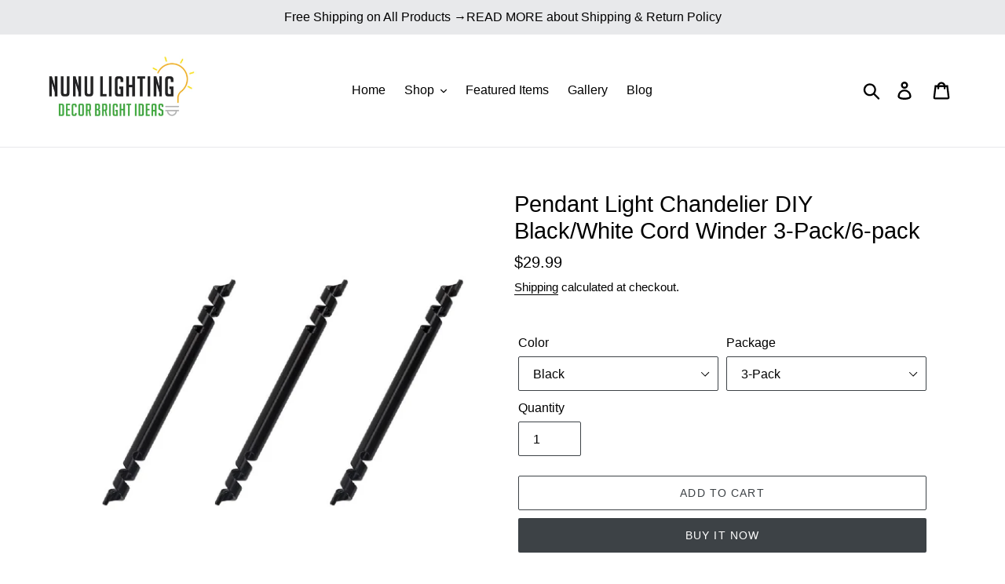

--- FILE ---
content_type: text/html; charset=utf-8
request_url: https://www.nunulighting.com/products/6-pack-pendant-light-chandelier-diy-black-cord-winder
body_size: 48006
content:
<!doctype html>
<html class="no-js" lang="en">
<head>

<!-- Global site tag (gtag.js) - Google Ads: 339302474 -->
<script async src="https://www.googletagmanager.com/gtag/js?id=AW-339302474"></script>
<script>
  window.dataLayer = window.dataLayer || [];
  function gtag(){dataLayer.push(arguments);}
  gtag('js', new Date());

  gtag('config', 'AW-339302474');
</script>

  <!-- Global site tag (gtag.js) - Google Analytics -->
<script async src="https://www.googletagmanager.com/gtag/js?id=G-4LEPTW0YW1"></script>
<script>
  window.dataLayer = window.dataLayer || [];
  function gtag(){dataLayer.push(arguments);}
  gtag('js', new Date());

  gtag('config', 'G-4LEPTW0YW1');
</script>

  <!-- Global site tag (gtag.js) - Google Analytics -->
<script async src="https://www.googletagmanager.com/gtag/js?id=UA-235269705-1"></script>
<script>
  window.dataLayer = window.dataLayer || [];
  function gtag(){dataLayer.push(arguments);}
  gtag('js', new Date());

  gtag('config', 'UA-235269705-1');
</script>

  
  <meta charset="utf-8">
  <meta http-equiv="X-UA-Compatible" content="IE=edge,chrome=1">
  <meta name="viewport" content="width=device-width,initial-scale=1">
  <meta name="theme-color" content="#3d4246">
  <link rel="canonical" href="https://www.nunulighting.com/products/6-pack-pendant-light-chandelier-diy-black-cord-winder"><link rel="shortcut icon" href="//www.nunulighting.com/cdn/shop/files/Nunu_logo_YouTube_32x32.png?v=1614288582" type="image/png"><title>Pendant Light Chandelier DIY Black/White Cord Winder 3-Pack/6-pack
&ndash; Nunu Lighting</title><meta name="description" content="Overall height: 9.1&quot;/23cm, thread width: 0.39&quot;/1cm The helper of adjusting the length of the cord. To lock the cord and prevent it skids away. Good looking and new design products. Convenient and easy to use. Ideal for chandelier, pendant light and various adjustments of ropes. Product Description Specification? Materi"><!-- /snippets/social-meta-tags.liquid -->




<meta property="og:site_name" content="Nunu Lighting">
<meta property="og:url" content="https://www.nunulighting.com/products/6-pack-pendant-light-chandelier-diy-black-cord-winder">
<meta property="og:title" content="Pendant Light Chandelier DIY Black/White Cord Winder   3-Pack/6-pack">
<meta property="og:type" content="product">
<meta property="og:description" content="Overall height: 9.1&quot;/23cm, thread width: 0.39&quot;/1cm The helper of adjusting the length of the cord. To lock the cord and prevent it skids away. Good looking and new design products. Convenient and easy to use. Ideal for chandelier, pendant light and various adjustments of ropes. Product Description Specification? Materi">

  <meta property="og:price:amount" content="29.99">
  <meta property="og:price:currency" content="USD">

<meta property="og:image" content="http://www.nunulighting.com/cdn/shop/products/322_1200x1200.jpg?v=1577341238"><meta property="og:image" content="http://www.nunulighting.com/cdn/shop/products/lighting-accessories-0418522401_ad262b47-d7d0-4a06-b3e0-6a49d544a309_1200x1200.jpg?v=1587093058"><meta property="og:image" content="http://www.nunulighting.com/cdn/shop/files/IMG_8832-d-2_1200x1200.jpg?v=1705372363">
<meta property="og:image:secure_url" content="https://www.nunulighting.com/cdn/shop/products/322_1200x1200.jpg?v=1577341238"><meta property="og:image:secure_url" content="https://www.nunulighting.com/cdn/shop/products/lighting-accessories-0418522401_ad262b47-d7d0-4a06-b3e0-6a49d544a309_1200x1200.jpg?v=1587093058"><meta property="og:image:secure_url" content="https://www.nunulighting.com/cdn/shop/files/IMG_8832-d-2_1200x1200.jpg?v=1705372363">


<meta name="twitter:card" content="summary_large_image">
<meta name="twitter:title" content="Pendant Light Chandelier DIY Black/White Cord Winder   3-Pack/6-pack">
<meta name="twitter:description" content="Overall height: 9.1&quot;/23cm, thread width: 0.39&quot;/1cm The helper of adjusting the length of the cord. To lock the cord and prevent it skids away. Good looking and new design products. Convenient and easy to use. Ideal for chandelier, pendant light and various adjustments of ropes. Product Description Specification? Materi">


  <link href="//www.nunulighting.com/cdn/shop/t/1/assets/theme.scss.css?v=145000722634088185101737100808" rel="stylesheet" type="text/css" media="all" />

  <script>
    var theme = {
      breakpoints: {
        medium: 750,
        large: 990,
        widescreen: 1400
      },
      strings: {
        addToCart: "Add to cart",
        soldOut: "Sold out",
        unavailable: "Unavailable",
        regularPrice: "Regular price",
        salePrice: "Sale price",
        sale: "Sale",
        showMore: "Show More",
        showLess: "Show Less",
        addressError: "Error looking up that address",
        addressNoResults: "No results for that address",
        addressQueryLimit: "You have exceeded the Google API usage limit. Consider upgrading to a \u003ca href=\"https:\/\/developers.google.com\/maps\/premium\/usage-limits\"\u003ePremium Plan\u003c\/a\u003e.",
        authError: "There was a problem authenticating your Google Maps account.",
        newWindow: "Opens in a new window.",
        external: "Opens external website.",
        newWindowExternal: "Opens external website in a new window.",
        removeLabel: "Remove [product]",
        update: "Update",
        quantity: "Quantity",
        discountedTotal: "Discounted total",
        regularTotal: "Regular total",
        priceColumn: "See Price column for discount details.",
        quantityMinimumMessage: "Quantity must be 1 or more",
        cartError: "There was an error while updating your cart. Please try again.",
        removedItemMessage: "Removed \u003cspan class=\"cart__removed-product-details\"\u003e([quantity]) [link]\u003c\/span\u003e from your cart.",
        unitPrice: "Unit price",
        unitPriceSeparator: "per",
        oneCartCount: "1 item",
        otherCartCount: "[count] items",
        quantityLabel: "Quantity: [count]"
      },
      moneyFormat: "${{amount}}",
      moneyFormatWithCurrency: "${{amount}} USD"
    }

    document.documentElement.className = document.documentElement.className.replace('no-js', 'js');
  </script><script src="//www.nunulighting.com/cdn/shop/t/1/assets/lazysizes.js?v=94224023136283657951574744049" async="async"></script>
  <script src="//www.nunulighting.com/cdn/shop/t/1/assets/vendor.js?v=12001839194546984181574744052" defer="defer"></script>
  <script src="//www.nunulighting.com/cdn/shop/t/1/assets/theme.js?v=70690444259767564021574744051" defer="defer"></script>

  <script>window.performance && window.performance.mark && window.performance.mark('shopify.content_for_header.start');</script><meta name="google-site-verification" content="ML6a2ETm2qHGXLayiWf9NE-IQIqkIaM6zPfX-1Cqj2U">
<meta name="google-site-verification" content="ML6a2ETm2qHGXLayiWf9NE-IQIqkIaM6zPfX-1Cqj2U">
<meta id="shopify-digital-wallet" name="shopify-digital-wallet" content="/28465594416/digital_wallets/dialog">
<meta name="shopify-checkout-api-token" content="20e3a274125ba37aed956cbaac921672">
<meta id="in-context-paypal-metadata" data-shop-id="28465594416" data-venmo-supported="true" data-environment="production" data-locale="en_US" data-paypal-v4="true" data-currency="USD">
<link rel="alternate" type="application/json+oembed" href="https://www.nunulighting.com/products/6-pack-pendant-light-chandelier-diy-black-cord-winder.oembed">
<script async="async" src="/checkouts/internal/preloads.js?locale=en-US"></script>
<script id="shopify-features" type="application/json">{"accessToken":"20e3a274125ba37aed956cbaac921672","betas":["rich-media-storefront-analytics"],"domain":"www.nunulighting.com","predictiveSearch":true,"shopId":28465594416,"locale":"en"}</script>
<script>var Shopify = Shopify || {};
Shopify.shop = "nunulighting.myshopify.com";
Shopify.locale = "en";
Shopify.currency = {"active":"USD","rate":"1.0"};
Shopify.country = "US";
Shopify.theme = {"name":"Debut","id":79723593776,"schema_name":"Debut","schema_version":"14.3.1","theme_store_id":796,"role":"main"};
Shopify.theme.handle = "null";
Shopify.theme.style = {"id":null,"handle":null};
Shopify.cdnHost = "www.nunulighting.com/cdn";
Shopify.routes = Shopify.routes || {};
Shopify.routes.root = "/";</script>
<script type="module">!function(o){(o.Shopify=o.Shopify||{}).modules=!0}(window);</script>
<script>!function(o){function n(){var o=[];function n(){o.push(Array.prototype.slice.apply(arguments))}return n.q=o,n}var t=o.Shopify=o.Shopify||{};t.loadFeatures=n(),t.autoloadFeatures=n()}(window);</script>
<script id="shop-js-analytics" type="application/json">{"pageType":"product"}</script>
<script defer="defer" async type="module" src="//www.nunulighting.com/cdn/shopifycloud/shop-js/modules/v2/client.init-shop-cart-sync_C5BV16lS.en.esm.js"></script>
<script defer="defer" async type="module" src="//www.nunulighting.com/cdn/shopifycloud/shop-js/modules/v2/chunk.common_CygWptCX.esm.js"></script>
<script type="module">
  await import("//www.nunulighting.com/cdn/shopifycloud/shop-js/modules/v2/client.init-shop-cart-sync_C5BV16lS.en.esm.js");
await import("//www.nunulighting.com/cdn/shopifycloud/shop-js/modules/v2/chunk.common_CygWptCX.esm.js");

  window.Shopify.SignInWithShop?.initShopCartSync?.({"fedCMEnabled":true,"windoidEnabled":true});

</script>
<script>(function() {
  var isLoaded = false;
  function asyncLoad() {
    if (isLoaded) return;
    isLoaded = true;
    var urls = ["\/\/social-login.oxiapps.com\/api\/init?vt=928353\u0026shop=nunulighting.myshopify.com","\/\/shopify.privy.com\/widget.js?shop=nunulighting.myshopify.com","https:\/\/assets.getuploadkit.com\/assets\/uploadkit-client.js?shop=nunulighting.myshopify.com","https:\/\/trust.conversionbear.com\/script?app=trust_badge\u0026shop=nunulighting.myshopify.com"];
    for (var i = 0; i < urls.length; i++) {
      var s = document.createElement('script');
      s.type = 'text/javascript';
      s.async = true;
      s.src = urls[i];
      var x = document.getElementsByTagName('script')[0];
      x.parentNode.insertBefore(s, x);
    }
  };
  if(window.attachEvent) {
    window.attachEvent('onload', asyncLoad);
  } else {
    window.addEventListener('load', asyncLoad, false);
  }
})();</script>
<script id="__st">var __st={"a":28465594416,"offset":-18000,"reqid":"48ae9282-746f-4421-838f-a8a6806264e0-1768598396","pageurl":"www.nunulighting.com\/products\/6-pack-pendant-light-chandelier-diy-black-cord-winder","u":"ce7e09cb24c4","p":"product","rtyp":"product","rid":4403520995376};</script>
<script>window.ShopifyPaypalV4VisibilityTracking = true;</script>
<script id="captcha-bootstrap">!function(){'use strict';const t='contact',e='account',n='new_comment',o=[[t,t],['blogs',n],['comments',n],[t,'customer']],c=[[e,'customer_login'],[e,'guest_login'],[e,'recover_customer_password'],[e,'create_customer']],r=t=>t.map((([t,e])=>`form[action*='/${t}']:not([data-nocaptcha='true']) input[name='form_type'][value='${e}']`)).join(','),a=t=>()=>t?[...document.querySelectorAll(t)].map((t=>t.form)):[];function s(){const t=[...o],e=r(t);return a(e)}const i='password',u='form_key',d=['recaptcha-v3-token','g-recaptcha-response','h-captcha-response',i],f=()=>{try{return window.sessionStorage}catch{return}},m='__shopify_v',_=t=>t.elements[u];function p(t,e,n=!1){try{const o=window.sessionStorage,c=JSON.parse(o.getItem(e)),{data:r}=function(t){const{data:e,action:n}=t;return t[m]||n?{data:e,action:n}:{data:t,action:n}}(c);for(const[e,n]of Object.entries(r))t.elements[e]&&(t.elements[e].value=n);n&&o.removeItem(e)}catch(o){console.error('form repopulation failed',{error:o})}}const l='form_type',E='cptcha';function T(t){t.dataset[E]=!0}const w=window,h=w.document,L='Shopify',v='ce_forms',y='captcha';let A=!1;((t,e)=>{const n=(g='f06e6c50-85a8-45c8-87d0-21a2b65856fe',I='https://cdn.shopify.com/shopifycloud/storefront-forms-hcaptcha/ce_storefront_forms_captcha_hcaptcha.v1.5.2.iife.js',D={infoText:'Protected by hCaptcha',privacyText:'Privacy',termsText:'Terms'},(t,e,n)=>{const o=w[L][v],c=o.bindForm;if(c)return c(t,g,e,D).then(n);var r;o.q.push([[t,g,e,D],n]),r=I,A||(h.body.append(Object.assign(h.createElement('script'),{id:'captcha-provider',async:!0,src:r})),A=!0)});var g,I,D;w[L]=w[L]||{},w[L][v]=w[L][v]||{},w[L][v].q=[],w[L][y]=w[L][y]||{},w[L][y].protect=function(t,e){n(t,void 0,e),T(t)},Object.freeze(w[L][y]),function(t,e,n,w,h,L){const[v,y,A,g]=function(t,e,n){const i=e?o:[],u=t?c:[],d=[...i,...u],f=r(d),m=r(i),_=r(d.filter((([t,e])=>n.includes(e))));return[a(f),a(m),a(_),s()]}(w,h,L),I=t=>{const e=t.target;return e instanceof HTMLFormElement?e:e&&e.form},D=t=>v().includes(t);t.addEventListener('submit',(t=>{const e=I(t);if(!e)return;const n=D(e)&&!e.dataset.hcaptchaBound&&!e.dataset.recaptchaBound,o=_(e),c=g().includes(e)&&(!o||!o.value);(n||c)&&t.preventDefault(),c&&!n&&(function(t){try{if(!f())return;!function(t){const e=f();if(!e)return;const n=_(t);if(!n)return;const o=n.value;o&&e.removeItem(o)}(t);const e=Array.from(Array(32),(()=>Math.random().toString(36)[2])).join('');!function(t,e){_(t)||t.append(Object.assign(document.createElement('input'),{type:'hidden',name:u})),t.elements[u].value=e}(t,e),function(t,e){const n=f();if(!n)return;const o=[...t.querySelectorAll(`input[type='${i}']`)].map((({name:t})=>t)),c=[...d,...o],r={};for(const[a,s]of new FormData(t).entries())c.includes(a)||(r[a]=s);n.setItem(e,JSON.stringify({[m]:1,action:t.action,data:r}))}(t,e)}catch(e){console.error('failed to persist form',e)}}(e),e.submit())}));const S=(t,e)=>{t&&!t.dataset[E]&&(n(t,e.some((e=>e===t))),T(t))};for(const o of['focusin','change'])t.addEventListener(o,(t=>{const e=I(t);D(e)&&S(e,y())}));const B=e.get('form_key'),M=e.get(l),P=B&&M;t.addEventListener('DOMContentLoaded',(()=>{const t=y();if(P)for(const e of t)e.elements[l].value===M&&p(e,B);[...new Set([...A(),...v().filter((t=>'true'===t.dataset.shopifyCaptcha))])].forEach((e=>S(e,t)))}))}(h,new URLSearchParams(w.location.search),n,t,e,['guest_login'])})(!0,!0)}();</script>
<script integrity="sha256-4kQ18oKyAcykRKYeNunJcIwy7WH5gtpwJnB7kiuLZ1E=" data-source-attribution="shopify.loadfeatures" defer="defer" src="//www.nunulighting.com/cdn/shopifycloud/storefront/assets/storefront/load_feature-a0a9edcb.js" crossorigin="anonymous"></script>
<script data-source-attribution="shopify.dynamic_checkout.dynamic.init">var Shopify=Shopify||{};Shopify.PaymentButton=Shopify.PaymentButton||{isStorefrontPortableWallets:!0,init:function(){window.Shopify.PaymentButton.init=function(){};var t=document.createElement("script");t.src="https://www.nunulighting.com/cdn/shopifycloud/portable-wallets/latest/portable-wallets.en.js",t.type="module",document.head.appendChild(t)}};
</script>
<script data-source-attribution="shopify.dynamic_checkout.buyer_consent">
  function portableWalletsHideBuyerConsent(e){var t=document.getElementById("shopify-buyer-consent"),n=document.getElementById("shopify-subscription-policy-button");t&&n&&(t.classList.add("hidden"),t.setAttribute("aria-hidden","true"),n.removeEventListener("click",e))}function portableWalletsShowBuyerConsent(e){var t=document.getElementById("shopify-buyer-consent"),n=document.getElementById("shopify-subscription-policy-button");t&&n&&(t.classList.remove("hidden"),t.removeAttribute("aria-hidden"),n.addEventListener("click",e))}window.Shopify?.PaymentButton&&(window.Shopify.PaymentButton.hideBuyerConsent=portableWalletsHideBuyerConsent,window.Shopify.PaymentButton.showBuyerConsent=portableWalletsShowBuyerConsent);
</script>
<script>
  function portableWalletsCleanup(e){e&&e.src&&console.error("Failed to load portable wallets script "+e.src);var t=document.querySelectorAll("shopify-accelerated-checkout .shopify-payment-button__skeleton, shopify-accelerated-checkout-cart .wallet-cart-button__skeleton"),e=document.getElementById("shopify-buyer-consent");for(let e=0;e<t.length;e++)t[e].remove();e&&e.remove()}function portableWalletsNotLoadedAsModule(e){e instanceof ErrorEvent&&"string"==typeof e.message&&e.message.includes("import.meta")&&"string"==typeof e.filename&&e.filename.includes("portable-wallets")&&(window.removeEventListener("error",portableWalletsNotLoadedAsModule),window.Shopify.PaymentButton.failedToLoad=e,"loading"===document.readyState?document.addEventListener("DOMContentLoaded",window.Shopify.PaymentButton.init):window.Shopify.PaymentButton.init())}window.addEventListener("error",portableWalletsNotLoadedAsModule);
</script>

<script type="module" src="https://www.nunulighting.com/cdn/shopifycloud/portable-wallets/latest/portable-wallets.en.js" onError="portableWalletsCleanup(this)" crossorigin="anonymous"></script>
<script nomodule>
  document.addEventListener("DOMContentLoaded", portableWalletsCleanup);
</script>

<link id="shopify-accelerated-checkout-styles" rel="stylesheet" media="screen" href="https://www.nunulighting.com/cdn/shopifycloud/portable-wallets/latest/accelerated-checkout-backwards-compat.css" crossorigin="anonymous">
<style id="shopify-accelerated-checkout-cart">
        #shopify-buyer-consent {
  margin-top: 1em;
  display: inline-block;
  width: 100%;
}

#shopify-buyer-consent.hidden {
  display: none;
}

#shopify-subscription-policy-button {
  background: none;
  border: none;
  padding: 0;
  text-decoration: underline;
  font-size: inherit;
  cursor: pointer;
}

#shopify-subscription-policy-button::before {
  box-shadow: none;
}

      </style>

<script>window.performance && window.performance.mark && window.performance.mark('shopify.content_for_header.end');</script>

      <link href="//www.nunulighting.com/cdn/shop/t/1/assets/paymentfont.scss.css?v=90570871418693074061749629635" rel="stylesheet" type="text/css" media="all" />
    <meta name="p:domain_verify" content="4580a4360ab6ed807077c34e876cc783"/>
<!-- BEGIN app block: shopify://apps/king-product-options-variant/blocks/app-embed/ce104259-52b1-4720-9ecf-76b34cae0401 -->
    
        <!-- BEGIN app snippet: option.v1 --><link href="//cdn.shopify.com/extensions/019b4e43-a383-7f0c-979c-7303d462adcd/king-product-options-variant-70/assets/ymq-option.css" rel="stylesheet" type="text/css" media="all" />
<link async href='https://option.ymq.cool/option/bottom.css' rel='stylesheet'> 
<style id="ymq-jsstyle"></style>
<script data-asyncLoad='asyncLoad' data-mbAt2ktK3Dmszf6K="mbAt2ktK3Dmszf6K">
    window.best_option = window.best_option || {}; 

    best_option.shop = `nunulighting.myshopify.com`; 

    best_option.page = `product`; 

    best_option.ymq_option_branding = {}; 
      
        best_option.ymq_option_branding = {"button":{"--button-background-checked-color":"#000000","--button-background-color":"#FFFFFF","--button-background-disabled-color":"#FFFFFF","--button-border-checked-color":"#000000","--button-border-color":"#000000","--button-border-disabled-color":"#000000","--button-font-checked-color":"#FFFFFF","--button-font-disabled-color":"#cccccc","--button-font-color":"#000000","--button-border-radius":"4","--button-font-size":"16","--button-line-height":"20","--button-margin-l-r":"4","--button-margin-u-d":"4","--button-padding-l-r":"16","--button-padding-u-d":"10"},"radio":{"--radio-border-color":"#BBC1E1","--radio-border-checked-color":"#BBC1E1","--radio-border-disabled-color":"#BBC1E1","--radio-border-hover-color":"#BBC1E1","--radio-background-color":"#FFFFFF","--radio-background-checked-color":"#275EFE","--radio-background-disabled-color":"#E1E6F9","--radio-background-hover-color":"#FFFFFF","--radio-inner-color":"#E1E6F9","--radio-inner-checked-color":"#FFFFFF","--radio-inner-disabled-color":"#FFFFFF"},"input":{"--input-background-checked-color":"#FFFFFF","--input-background-color":"#FFFFFF","--input-border-checked-color":"#000000","--input-border-color":"#717171","--input-font-checked-color":"#000000","--input-font-color":"#000000","--input-border-radius":"4","--input-font-size":"14","--input-padding-l-r":"16","--input-padding-u-d":"9","--input-width":"100","--input-max-width":"400"},"select":{"--select-border-color":"#000000","--select-border-checked-color":"#000000","--select-background-color":"#FFFFFF","--select-background-checked-color":"#FFFFFF","--select-font-color":"#000000","--select-font-checked-color":"#000000","--select-option-background-color":"#FFFFFF","--select-option-background-checked-color":"#F5F9FF","--select-option-background-disabled-color":"#FFFFFF","--select-option-font-color":"#000000","--select-option-font-checked-color":"#000000","--select-option-font-disabled-color":"#CCCCCC","--select-padding-u-d":"9","--select-padding-l-r":"16","--select-option-padding-u-d":"9","--select-option-padding-l-r":"16","--select-width":"100","--select-max-width":"400","--select-font-size":"14","--select-border-radius":"0"},"multiple":{"--multiple-background-color":"#F5F9FF","--multiple-font-color":"#000000","--multiple-padding-u-d":"2","--multiple-padding-l-r":"8","--multiple-font-size":"12","--multiple-border-radius":"0"},"img":{"--img-border-color":"#E1E1E1","--img-border-checked-color":"#000000","--img-border-disabled-color":"#000000","--img-width":"50","--img-height":"50","--img-margin-u-d":"2","--img-margin-l-r":"2","--img-border-radius":"4"},"upload":{"--upload-background-color":"#409EFF","--upload-font-color":"#FFFFFF","--upload-border-color":"#409EFF","--upload-padding-u-d":"12","--upload-padding-l-r":"20","--upload-font-size":"12","--upload-border-radius":"4"},"cart":{"--cart-border-color":"#000000","--buy-border-color":"#000000","--cart-border-hover-color":"#000000","--buy-border-hover-color":"#000000","--cart-background-color":"#000000","--buy-background-color":"#000000","--cart-background-hover-color":"#000000","--buy-background-hover-color":"#000000","--cart-font-color":"#FFFFFF","--buy-font-color":"#FFFFFF","--cart-font-hover-color":"#FFFFFF","--buy-font-hover-color":"#FFFFFF","--cart-padding-u-d":"12","--cart-padding-l-r":"16","--buy-padding-u-d":"12","--buy-padding-l-r":"16","--cart-margin-u-d":"4","--cart-margin-l-r":"0","--buy-margin-u-d":"4","--buy-margin-l-r":"0","--cart-width":"100","--cart-max-width":"800","--buy-width":"100","--buy-max-width":"800","--cart-font-size":"14","--cart-border-radius":"0","--buy-font-size":"14","--buy-border-radius":"0"},"quantity":{"--quantity-border-color":"#A6A3A3","--quantity-font-color":"#000000","--quantity-background-color":"#FFFFFF","--quantity-width":"150","--quantity-height":"40","--quantity-font-size":"14","--quantity-border-radius":"0"},"global":{"--global-title-color":"#000000","--global-help-color":"#000000","--global-error-color":"#DC3545","--global-title-font-size":"14","--global-help-font-size":"12","--global-error-font-size":"12","--global-margin-top":"0","--global-margin-bottom":"20","--global-margin-left":"0","--global-margin-right":"0","--global-title-margin-top":"0","--global-title-margin-bottom":"5","--global-title-margin-left":"0","--global-title-margin-right":"0","--global-help-margin-top":"5","--global-help-margin-bottom":"0","--global-help-margin-left":"0","--global-help-margin-right":"0","--global-error-margin-top":"5","--global-error-margin-bottom":"0","--global-error-margin-left":"0","--global-error-margin-right":"0"},"discount":{"--new-discount-normal-color":"#1878B9","--new-discount-error-color":"#E22120","--new-discount-layout":"flex-end"},"lan":{"require":"This is a required field.","email":"Please enter a valid email address.","phone":"Please enter the correct phone.","number":"Please enter an number.","integer":"Please enter an integer.","min_char":"Please enter no less than %s characters.","max_char":"Please enter no more than %s characters.","max_s":"Please choose less than %s options.","min_s":"Please choose more than %s options.","total_s":"Please choose %s options.","min":"Please enter no less than %s.","max":"Please enter no more than %s.","currency":"USD","sold_out":"sold out","please_choose":"Please choose","add_to_cart":"ADD TO CART","buy_it_now":"BUY IT NOW","add_price_text":"Selection will add %s to the price","discount_code":"Discount code","application":"Apply","discount_error1":"Enter a valid discount code","discount_error2":"discount code isn't valid for the items in your cart"},"price":{"--price-border-color":"#000000","--price-background-color":"#FFFFFF","--price-font-color":"#000000","--price-price-font-color":"#03de90","--price-padding-u-d":"9","--price-padding-l-r":"16","--price-width":"100","--price-max-width":"400","--price-font-size":"14","--price-border-radius":"0"},"extra":{"is_show":"0","plan":"0","quantity-box":"0","price-value":"3,4,15,6,16,7","variant-original-margin-bottom":"15","strong-dorp-down":0,"radio-unchecked":1,"close-cart-rate":1,"automic-swatch-ajax":1,"img-option-bigger":0,"add-button-reload":1,"version":200,"img_cdn":1,"show_wholesale_pricing_fixed":0,"real-time-upload":1,"buy-now-new":1,"option_value_split":", ","form-box-new":1,"open-theme-ajax-cart":1,"open-theme-buy-now":1,"condition-not-free":1,"value-qty-not-free":1}}; 
     
        
    best_option.product = {"id":4403520995376,"title":"Pendant Light Chandelier DIY Black\/White Cord Winder   3-Pack\/6-pack","handle":"6-pack-pendant-light-chandelier-diy-black-cord-winder","description":"\u003cul class=\"a-unordered-list a-vertical a-spacing-none\"\u003e\n\u003cli\u003e\u003cspan class=\"a-list-item\"\u003eOverall height: 9.1\"\/23cm, thread width: 0.39\"\/1cm\u003c\/span\u003e\u003c\/li\u003e\n\u003cli\u003e\u003cspan class=\"a-list-item\"\u003eThe helper of adjusting the length of the cord. To lock the cord and prevent it skids away.\u003c\/span\u003e\u003c\/li\u003e\n\u003cli\u003e\u003cspan class=\"a-list-item\"\u003eGood looking and new design products. Convenient and easy to use.\u003c\/span\u003e\u003c\/li\u003e\n\u003cli\u003e\u003cspan class=\"a-list-item\"\u003eIdeal for chandelier, pendant light and various adjustments of ropes.\u003c\/span\u003e\u003c\/li\u003e\n\u003c\/ul\u003e\n\u003cheader class=\"header\"\u003e\n\u003ch6\u003e\u003ca id=\"tabDescription\" class=\"selected\"\u003eProduct Description\u003c\/a\u003e\u003c\/h6\u003e\n\u003c\/header\u003e\n\u003cdiv id=\"description\" class=\"body selected\" itemprop=\"description\"\u003e\n\u003cp\u003eSpecification?\u003cbr\u003e\u003c\/p\u003e\n\u003cp\u003e\u003cbr\u003e\u003cspan\u003eMaterial: Iron?\u003c\/span\u003e\u003cbr\u003e\u003cspan\u003eOverall height: 9.1\"\/23cm, thread width: 0.39\"\/1cm?\u003c\/span\u003e\u003cbr\u003e\u003cbr\u003e\u003cspan\u003eFeatures:?\u003c\/span\u003e\u003cbr\u003e\u003cspan\u003eThe helper of adjusting the cord. To lock the cord and prevent it skids away.?\u003c\/span\u003e\u003cbr\u003e\u003cspan\u003eGood looking and new design products. Convenient and easy to use.?\u003c\/span\u003e\u003cbr\u003e\u003cbr\u003e\u003cspan\u003eApplication:?\u003c\/span\u003e\u003cbr\u003e\u003cspan\u003eIdeal for chandelier, pendant light and various adjustments of ropes.?\u003c\/span\u003e\u003cbr\u003e\u003cbr\u003e\u003cspan\u003eNotes:?\u003c\/span\u003e\u003cbr\u003e\u003cspan\u003ePlease have a look at the applicable size to decide if the is a good fit for your fixture\u003c\/span\u003e\u003c\/p\u003e\n\u003c\/div\u003e","published_at":"2019-12-17T21:26:16-05:00","created_at":"2019-12-17T21:43:17-05:00","vendor":"nunulighting","type":"","tags":[],"price":2999,"price_min":2999,"price_max":2999,"available":true,"price_varies":false,"compare_at_price":null,"compare_at_price_min":0,"compare_at_price_max":0,"compare_at_price_varies":false,"variants":[{"id":31532750569520,"title":"Black \/ 3-Pack","option1":"Black","option2":"3-Pack","option3":null,"sku":"SMS004x3","requires_shipping":true,"taxable":false,"featured_image":{"id":14653897113648,"product_id":4403520995376,"position":2,"created_at":"2020-04-16T23:10:58-04:00","updated_at":"2020-04-16T23:10:58-04:00","alt":null,"width":800,"height":800,"src":"\/\/www.nunulighting.com\/cdn\/shop\/products\/lighting-accessories-0418522401_ad262b47-d7d0-4a06-b3e0-6a49d544a309.jpg?v=1587093058","variant_ids":[31532750569520]},"available":true,"name":"Pendant Light Chandelier DIY Black\/White Cord Winder   3-Pack\/6-pack - Black \/ 3-Pack","public_title":"Black \/ 3-Pack","options":["Black","3-Pack"],"price":2999,"weight":0,"compare_at_price":null,"inventory_management":"shopify","barcode":null,"featured_media":{"alt":null,"id":6826940497968,"position":2,"preview_image":{"aspect_ratio":1.0,"height":800,"width":800,"src":"\/\/www.nunulighting.com\/cdn\/shop\/products\/lighting-accessories-0418522401_ad262b47-d7d0-4a06-b3e0-6a49d544a309.jpg?v=1587093058"}},"requires_selling_plan":false,"selling_plan_allocations":[]}],"images":["\/\/www.nunulighting.com\/cdn\/shop\/products\/322.jpg?v=1577341238","\/\/www.nunulighting.com\/cdn\/shop\/products\/lighting-accessories-0418522401_ad262b47-d7d0-4a06-b3e0-6a49d544a309.jpg?v=1587093058","\/\/www.nunulighting.com\/cdn\/shop\/files\/IMG_8832-d-2.jpg?v=1705372363","\/\/www.nunulighting.com\/cdn\/shop\/files\/IMG_8833-d-2.jpg?v=1705372364"],"featured_image":"\/\/www.nunulighting.com\/cdn\/shop\/products\/322.jpg?v=1577341238","options":["Color","Package"],"media":[{"alt":null,"id":6050902835248,"position":1,"preview_image":{"aspect_ratio":1.0,"height":1000,"width":1000,"src":"\/\/www.nunulighting.com\/cdn\/shop\/products\/322.jpg?v=1577341238"},"aspect_ratio":1.0,"height":1000,"media_type":"image","src":"\/\/www.nunulighting.com\/cdn\/shop\/products\/322.jpg?v=1577341238","width":1000},{"alt":null,"id":6826940497968,"position":2,"preview_image":{"aspect_ratio":1.0,"height":800,"width":800,"src":"\/\/www.nunulighting.com\/cdn\/shop\/products\/lighting-accessories-0418522401_ad262b47-d7d0-4a06-b3e0-6a49d544a309.jpg?v=1587093058"},"aspect_ratio":1.0,"height":800,"media_type":"image","src":"\/\/www.nunulighting.com\/cdn\/shop\/products\/lighting-accessories-0418522401_ad262b47-d7d0-4a06-b3e0-6a49d544a309.jpg?v=1587093058","width":800},{"alt":null,"id":36455440843057,"position":3,"preview_image":{"aspect_ratio":1.0,"height":1000,"width":1000,"src":"\/\/www.nunulighting.com\/cdn\/shop\/files\/IMG_8832-d-2.jpg?v=1705372363"},"aspect_ratio":1.0,"height":1000,"media_type":"image","src":"\/\/www.nunulighting.com\/cdn\/shop\/files\/IMG_8832-d-2.jpg?v=1705372363","width":1000},{"alt":null,"id":36455440875825,"position":4,"preview_image":{"aspect_ratio":1.0,"height":1000,"width":1000,"src":"\/\/www.nunulighting.com\/cdn\/shop\/files\/IMG_8833-d-2.jpg?v=1705372364"},"aspect_ratio":1.0,"height":1000,"media_type":"image","src":"\/\/www.nunulighting.com\/cdn\/shop\/files\/IMG_8833-d-2.jpg?v=1705372364","width":1000}],"requires_selling_plan":false,"selling_plan_groups":[],"content":"\u003cul class=\"a-unordered-list a-vertical a-spacing-none\"\u003e\n\u003cli\u003e\u003cspan class=\"a-list-item\"\u003eOverall height: 9.1\"\/23cm, thread width: 0.39\"\/1cm\u003c\/span\u003e\u003c\/li\u003e\n\u003cli\u003e\u003cspan class=\"a-list-item\"\u003eThe helper of adjusting the length of the cord. To lock the cord and prevent it skids away.\u003c\/span\u003e\u003c\/li\u003e\n\u003cli\u003e\u003cspan class=\"a-list-item\"\u003eGood looking and new design products. Convenient and easy to use.\u003c\/span\u003e\u003c\/li\u003e\n\u003cli\u003e\u003cspan class=\"a-list-item\"\u003eIdeal for chandelier, pendant light and various adjustments of ropes.\u003c\/span\u003e\u003c\/li\u003e\n\u003c\/ul\u003e\n\u003cheader class=\"header\"\u003e\n\u003ch6\u003e\u003ca id=\"tabDescription\" class=\"selected\"\u003eProduct Description\u003c\/a\u003e\u003c\/h6\u003e\n\u003c\/header\u003e\n\u003cdiv id=\"description\" class=\"body selected\" itemprop=\"description\"\u003e\n\u003cp\u003eSpecification?\u003cbr\u003e\u003c\/p\u003e\n\u003cp\u003e\u003cbr\u003e\u003cspan\u003eMaterial: Iron?\u003c\/span\u003e\u003cbr\u003e\u003cspan\u003eOverall height: 9.1\"\/23cm, thread width: 0.39\"\/1cm?\u003c\/span\u003e\u003cbr\u003e\u003cbr\u003e\u003cspan\u003eFeatures:?\u003c\/span\u003e\u003cbr\u003e\u003cspan\u003eThe helper of adjusting the cord. To lock the cord and prevent it skids away.?\u003c\/span\u003e\u003cbr\u003e\u003cspan\u003eGood looking and new design products. Convenient and easy to use.?\u003c\/span\u003e\u003cbr\u003e\u003cbr\u003e\u003cspan\u003eApplication:?\u003c\/span\u003e\u003cbr\u003e\u003cspan\u003eIdeal for chandelier, pendant light and various adjustments of ropes.?\u003c\/span\u003e\u003cbr\u003e\u003cbr\u003e\u003cspan\u003eNotes:?\u003c\/span\u003e\u003cbr\u003e\u003cspan\u003ePlease have a look at the applicable size to decide if the is a good fit for your fixture\u003c\/span\u003e\u003c\/p\u003e\n\u003c\/div\u003e"}; 

    best_option.ymq_has_only_default_variant = true; 
     
        best_option.ymq_has_only_default_variant = false; 
     

    
        best_option.ymq_status = {}; 
         

        best_option.ymq_variantjson = {}; 
         

        best_option.ymq_option_data = {}; 
        

        best_option.ymq_option_condition = {}; 
         
            
    


    best_option.product_collections = {};
    
        best_option.product_collections[159284297776] = {"id":159284297776,"handle":"bulbs-accessories","updated_at":"2025-12-26T07:02:52-05:00","published_at":"2020-01-10T21:32:00-05:00","sort_order":"best-selling","template_suffix":"","published_scope":"web","title":"Bulbs \u0026 Accessories","body_html":""};
    
        best_option.product_collections[158793826352] = {"id":158793826352,"handle":"hardware","updated_at":"2025-12-09T07:05:22-05:00","published_at":"2019-12-26T02:11:18-05:00","sort_order":"best-selling","template_suffix":"","published_scope":"web","title":"Hardware","body_html":""};
    


    best_option.ymq_template_options = {};
    best_option.ymq_option_template = {};
    best_option.ymq_option_template_condition = {}; 
    
    
    

    
        best_option.ymq_option_template_sort = `1,2,3,4,5`;
    

    
        best_option.ymq_option_template_sort_before = false;
    
    
    
    best_option.ymq_option_template_c_t = {};
    best_option.ymq_option_template_condition_c_t = {};
    best_option.ymq_option_template_assign_c_t = {};
    
    
        
        
            
            
                best_option.ymq_template_options[`tem1`] = {"template":{"ymq1tem1":{"id":"1tem1","type":"5","options":{"1tem1_1":{"link":"","allow_link":0,"weight":"","sku":"","id":"1tem1_1","price":"","value":"Pattern 1","hasstock":1,"one_time":"0","default":"0","canvas_type":"2","canvas1":"","canvas2":"https://cdn.shopify.com/s/files/1/0284/6559/4416/files/1_9620732f-a1e6-4b6f-85ae-d59e444c31ba.jpg?v=1718958635","qty_input":0},"1tem1_2":{"link":"","allow_link":0,"weight":"","sku":"","id":"1tem1_2","price":"","value":"Pattern 2","hasstock":1,"one_time":"0","default":"0","canvas_type":"2","canvas1":"","canvas2":"https://cdn.shopify.com/s/files/1/0284/6559/4416/files/2_d31b74a7-143f-4ddb-9cc1-e4b8fbbad338.jpg?v=1718958634","qty_input":0},"1tem1_3":{"link":"","allow_link":0,"weight":"","sku":"","id":"1tem1_3","price":"","value":"Pattern 3","hasstock":1,"one_time":"0","default":"0","canvas_type":"2","canvas1":"","canvas2":"https://cdn.shopify.com/s/files/1/0284/6559/4416/files/3_0b6c5f5f-7154-4d58-851b-d660ba469a4a.jpg?v=1718958633","qty_input":0},"1tem1_4":{"link":"","allow_link":0,"weight":"","sku":"","id":"1tem1_4","price":"","value":"Pattern 4","hasstock":1,"one_time":"0","default":"0","canvas_type":"2","canvas1":"","canvas2":"https://cdn.shopify.com/s/files/1/0284/6559/4416/files/4_62fe1f56-6a5d-465c-8cac-e37fa155ea53.jpg?v=1718958635","qty_input":0},"1tem1_5":{"link":"","allow_link":0,"weight":"","sku":"","id":"1tem1_5","price":"","value":"Pattern 5","hasstock":1,"one_time":"0","default":"0","canvas_type":"2","canvas1":"","canvas2":"https://cdn.shopify.com/s/files/1/0284/6559/4416/files/5_04f2a961-d5d9-467c-8778-ab8c9cbd0b31.jpg?v=1718958634","qty_input":0},"1tem1_6":{"link":"","allow_link":0,"weight":"","sku":"","id":"1tem1_6","price":"","value":"Pattern 6","hasstock":1,"one_time":"0","default":"0","canvas_type":"2","canvas1":"","canvas2":"https://cdn.shopify.com/s/files/1/0284/6559/4416/files/6_1340f2b9-760a-41e0-a268-0853af3197dd.jpg?v=1718958633","qty_input":0},"1tem1_7":{"link":"","allow_link":0,"weight":"","sku":"","id":"1tem1_7","price":"","value":"Pattern 7","hasstock":1,"one_time":"0","default":"0","canvas_type":"2","canvas1":"","canvas2":"https://cdn.shopify.com/s/files/1/0284/6559/4416/files/7_2ab8a33b-7712-470a-8e19-ea0374ed65d7.jpg?v=1718958635","qty_input":0},"1tem1_8":{"link":"","allow_link":0,"weight":"","sku":"","id":"1tem1_8","price":"","value":"Pattern 8","hasstock":1,"one_time":"0","default":"0","canvas_type":"2","canvas1":"","canvas2":"https://cdn.shopify.com/s/files/1/0284/6559/4416/files/8_846e5664-d3d0-44a3-ad10-da62cd4cb02a.jpg?v=1718958634","qty_input":0},"1tem1_9":{"link":"","allow_link":0,"weight":"","sku":"","id":"1tem1_9","price":"","value":"Pattern 9","hasstock":1,"one_time":"0","default":"0","canvas_type":"2","canvas1":"","canvas2":"https://cdn.shopify.com/s/files/1/0284/6559/4416/files/9_c8515d12-9473-49a7-94cb-9a557a545be1.jpg?v=1718958632","qty_input":0},"1tem1_10":{"link":"","allow_link":0,"weight":"","sku":"","id":"1tem1_10","price":"","value":"Pattern 10","hasstock":1,"one_time":"0","default":"0","canvas_type":"2","canvas1":"","canvas2":"https://cdn.shopify.com/s/files/1/0284/6559/4416/files/10.jpg?v=1718958632","qty_input":0},"1tem1_11":{"link":"","allow_link":0,"weight":"","sku":"","id":"1tem1_11","price":"","value":"Pattern 11","hasstock":1,"one_time":"0","default":"0","canvas_type":"2","canvas1":"","canvas2":"https://cdn.shopify.com/s/files/1/0284/6559/4416/files/11_f4cc48cb-67b8-412f-b103-9ad01567e93f.jpg?v=1718958634","qty_input":0},"1tem1_12":{"link":"","allow_link":0,"weight":"","sku":"","id":"1tem1_12","price":"","value":"Pattern 12","hasstock":1,"one_time":"0","default":"0","canvas_type":"2","canvas1":"","canvas2":"https://cdn.shopify.com/s/files/1/0284/6559/4416/files/12_dcee4659-a8eb-4520-9226-28913522ccba.jpg?v=1718958634","qty_input":0},"1tem1_13":{"link":"","allow_link":0,"weight":"","sku":"","id":"1tem1_13","price":"","value":"Pattern 13","hasstock":1,"one_time":"0","default":"0","canvas_type":"2","canvas1":"","canvas2":"https://cdn.shopify.com/s/files/1/0284/6559/4416/files/13.jpg?v=1718958634","qty_input":0},"1tem1_14":{"link":"","allow_link":0,"weight":"","sku":"","id":"1tem1_14","price":"","value":"Pattern 14","hasstock":1,"one_time":"0","default":"0","canvas_type":"2","canvas1":"","canvas2":"https://cdn.shopify.com/s/files/1/0284/6559/4416/files/14.jpg?v=1718958634","qty_input":0},"1tem1_15":{"link":"","allow_link":0,"weight":"","sku":"","id":"1tem1_15","price":"","value":"Pattern 15","hasstock":1,"one_time":"0","default":"0","canvas_type":"2","canvas1":"","canvas2":"https://cdn.shopify.com/s/files/1/0284/6559/4416/files/15.jpg?v=1718958634","qty_input":0},"1tem1_16":{"link":"","allow_link":0,"weight":"","sku":"","id":"1tem1_16","price":"","value":"Pattern 16","hasstock":1,"one_time":"0","default":"0","canvas_type":"2","canvas1":"","canvas2":"https://cdn.shopify.com/s/files/1/0284/6559/4416/files/16_13c8f4b4-c3f4-4b47-876a-90a3a1634b8f.jpg?v=1718958635","qty_input":0},"1tem1_17":{"link":"","allow_link":0,"weight":"","sku":"","id":"1tem1_17","price":"","value":"Pattern 17","hasstock":1,"one_time":"0","default":"0","canvas_type":"2","canvas1":"","canvas2":"https://cdn.shopify.com/s/files/1/0284/6559/4416/files/17.jpg?v=1718958635","qty_input":0},"1tem1_18":{"link":"","allow_link":0,"weight":"","sku":"","id":"1tem1_18","price":"","value":"Pattern 18","hasstock":1,"one_time":"0","default":"0","canvas_type":"2","canvas1":"","canvas2":"https://cdn.shopify.com/s/files/1/0284/6559/4416/files/18.jpg?v=1718958634","qty_input":0},"1tem1_19":{"link":"","allow_link":0,"weight":"","sku":"","id":"1tem1_19","price":"","value":"Pattern 19","hasstock":1,"one_time":"0","default":"0","canvas_type":"2","canvas1":"","canvas2":"https://cdn.shopify.com/s/files/1/0284/6559/4416/files/19.jpg?v=1718958634","qty_input":0},"1tem1_20":{"link":"","allow_link":0,"weight":"","sku":"","id":"1tem1_20","price":"","value":"Pattern 20","hasstock":1,"one_time":"0","default":"0","canvas_type":"2","canvas1":"","canvas2":"https://cdn.shopify.com/s/files/1/0284/6559/4416/files/20.jpg?v=1718958635","qty_input":0},"1tem1_21":{"link":"","allow_link":0,"weight":"","sku":"","id":"1tem1_21","price":"","value":"Pattern 21","hasstock":1,"one_time":"0","default":"0","canvas_type":"2","canvas1":"","canvas2":"https://cdn.shopify.com/s/files/1/0284/6559/4416/files/21.jpg?v=1718958635","qty_input":0},"1tem1_22":{"link":"","allow_link":0,"weight":"","sku":"","id":"1tem1_22","price":"","value":"Pattern 22","hasstock":1,"one_time":"0","default":"0","canvas_type":"2","canvas1":"","canvas2":"https://cdn.shopify.com/s/files/1/0284/6559/4416/files/22_c6b06681-c214-418c-abbc-d86160cf2429.jpg?v=1718958633","qty_input":0},"1tem1_23":{"link":"","allow_link":0,"weight":"","sku":"","id":"1tem1_23","price":"","value":"Pattern 23","hasstock":1,"one_time":"0","default":"0","canvas_type":"2","canvas1":"","canvas2":"https://cdn.shopify.com/s/files/1/0284/6559/4416/files/23.jpg?v=1718958634","qty_input":0},"1tem1_24":{"link":"","allow_link":0,"weight":"","sku":"","id":"1tem1_24","price":"","value":"Pattern 24","hasstock":1,"one_time":"0","default":"0","canvas_type":"2","canvas1":"","canvas2":"https://cdn.shopify.com/s/files/1/0284/6559/4416/files/24.jpg?v=1718958632","qty_input":0},"1tem1_25":{"link":"","allow_link":0,"weight":"","sku":"","id":"1tem1_25","price":"","value":"Pattern 25","hasstock":1,"one_time":"0","default":"0","canvas_type":"2","canvas1":"","canvas2":"https://cdn.shopify.com/s/files/1/0284/6559/4416/files/25.jpg?v=1718958635","qty_input":0},"1tem1_26":{"link":"","allow_link":0,"weight":"","sku":"","id":"1tem1_26","price":"","value":"Pattern 26","hasstock":1,"one_time":"0","default":"0","canvas_type":"2","canvas1":"","canvas2":"https://cdn.shopify.com/s/files/1/0284/6559/4416/files/26.jpg?v=1718958635","qty_input":0},"1tem1_27":{"link":"","allow_link":0,"weight":"","sku":"","id":"1tem1_27","price":"","value":"Pattern 27","hasstock":1,"one_time":"0","default":"0","canvas_type":"2","canvas1":"","canvas2":"https://cdn.shopify.com/s/files/1/0284/6559/4416/files/27.jpg?v=1718958634","qty_input":0},"1tem1_28":{"link":"","allow_link":0,"weight":"","sku":"","id":"1tem1_28","price":"","value":"Pattern 28","hasstock":1,"one_time":"0","default":"0","canvas_type":"2","canvas1":"","canvas2":"https://cdn.shopify.com/s/files/1/0284/6559/4416/files/28.jpg?v=1718958635","qty_input":0},"1tem1_29":{"link":"","allow_link":0,"weight":"","sku":"","id":"1tem1_29","price":"","value":"Pattern 29","hasstock":1,"one_time":"0","default":"0","canvas_type":"2","canvas1":"","canvas2":"https://cdn.shopify.com/s/files/1/0284/6559/4416/files/29.jpg?v=1718958635","qty_input":0},"1tem1_30":{"link":"","allow_link":0,"weight":"","sku":"","id":"1tem1_30","price":"","value":"Pattern 30","hasstock":1,"one_time":"0","default":"0","canvas_type":"2","canvas1":"","canvas2":"https://cdn.shopify.com/s/files/1/0284/6559/4416/files/30.jpg?v=1718958635","qty_input":0},"1tem1_31":{"link":"","allow_link":0,"weight":"","sku":"","id":"1tem1_31","price":"","value":"Pattern 31","hasstock":1,"one_time":"0","default":"0","canvas_type":"2","canvas1":"","canvas2":"https://cdn.shopify.com/s/files/1/0284/6559/4416/files/31_322dbe16-4f5e-46c2-90a8-c738d2b86055.jpg?v=1718958634","qty_input":0},"1tem1_33":{"link":"","allow_link":0,"weight":"","sku":"","id":"1tem1_33","price":"","value":"Pattern 32","hasstock":1,"one_time":"0","default":"0","canvas_type":"2","canvas1":"","canvas2":"https://cdn.shopify.com/s/files/1/0284/6559/4416/files/01_56e1442e-5072-434e-9006-1bf95b617ab8.jpg?v=1719802950","qty_input":0},"1tem1_34":{"link":"","allow_link":0,"weight":"","sku":"","id":"1tem1_34","price":"","value":"Pattern 33","hasstock":1,"one_time":"0","default":"0","canvas_type":"2","canvas1":"","canvas2":"https://cdn.shopify.com/s/files/1/0284/6559/4416/files/02_c1958196-3165-4aee-8631-d0e102cbfd31.jpg?v=1719802949","qty_input":0},"1tem1_35":{"link":"","allow_link":0,"weight":"","sku":"","id":"1tem1_35","price":"","value":"Pattern 34","hasstock":1,"one_time":"0","default":"0","canvas_type":"2","canvas1":"","canvas2":"https://cdn.shopify.com/s/files/1/0284/6559/4416/files/03_4e689948-f5a1-4609-af3f-cbe932ee5927.jpg?v=1719802950","qty_input":0},"1tem1_36":{"link":"","allow_link":0,"weight":"","sku":"","id":"1tem1_36","price":"","value":"Pattern 35","hasstock":1,"one_time":"0","default":"0","canvas_type":"2","canvas1":"","canvas2":"https://cdn.shopify.com/s/files/1/0284/6559/4416/files/04_4810f020-c663-4c4e-91a6-58c97106205d.jpg?v=1719802950","qty_input":0},"1tem1_37":{"link":"","allow_link":0,"weight":"","sku":"","id":"1tem1_37","price":"","value":"Pattern 36","hasstock":1,"one_time":"0","default":"0","canvas_type":"2","canvas1":"","canvas2":"https://cdn.shopify.com/s/files/1/0284/6559/4416/files/05_636174f4-fccf-4ca7-8b2e-63cf99c2fbf3.jpg?v=1719802950","qty_input":0},"1tem1_38":{"link":"","allow_link":0,"weight":"","sku":"","id":"1tem1_38","price":"","value":"Pattern 37","hasstock":1,"one_time":"0","default":"0","canvas_type":"2","canvas1":"","canvas2":"https://cdn.shopify.com/s/files/1/0284/6559/4416/files/06_3c962473-1074-4d76-91ce-ad9f92714071.jpg?v=1719802949","qty_input":0},"1tem1_39":{"link":"","allow_link":0,"weight":"","sku":"","id":"1tem1_39","price":"","value":"Pattern 38","hasstock":1,"one_time":"0","default":"0","canvas_type":"2","canvas1":"","canvas2":"https://cdn.shopify.com/s/files/1/0284/6559/4416/files/07_9b23da2f-f03b-4e0f-bc0d-b75e35a1a9f4.jpg?v=1719802950","qty_input":0},"1tem1_40":{"link":"","allow_link":0,"weight":"","sku":"","id":"1tem1_40","price":"","value":"Pattern 39","hasstock":1,"one_time":"0","default":"0","canvas_type":"2","canvas1":"","canvas2":"https://cdn.shopify.com/s/files/1/0284/6559/4416/files/08.jpg?v=1719802950","qty_input":0},"1tem1_41":{"link":"","allow_link":0,"weight":"","sku":"","id":"1tem1_41","price":"","value":"Pattern 40","hasstock":1,"one_time":"0","default":"0","canvas_type":"2","canvas1":"","canvas2":"https://cdn.shopify.com/s/files/1/0284/6559/4416/files/09.jpg?v=1719802950","qty_input":0},"1tem1_42":{"link":"","allow_link":0,"weight":"","sku":"","id":"1tem1_42","price":"","value":"Pattern 41","hasstock":1,"one_time":"0","default":"0","canvas_type":"2","canvas1":"","canvas2":"https://cdn.shopify.com/s/files/1/0284/6559/4416/files/10_ec2ea7fb-6e55-477c-9e30-bd9eb7a65323.jpg?v=1719802950","qty_input":0},"1tem1_43":{"link":"","allow_link":0,"weight":"","sku":"","id":"1tem1_43","price":"","value":"Pattern 42","hasstock":1,"one_time":"0","default":"0","canvas_type":"2","canvas1":"","canvas2":"https://cdn.shopify.com/s/files/1/0284/6559/4416/files/11_8c3e0ce6-6f8d-4b43-8e5a-39947a97fc29.jpg?v=1719802949","qty_input":0},"1tem1_44":{"link":"","allow_link":0,"weight":"","sku":"","id":"1tem1_44","price":"","value":"Pattern 43","hasstock":1,"one_time":"0","default":"0","canvas_type":"2","canvas1":"","canvas2":"https://cdn.shopify.com/s/files/1/0284/6559/4416/files/12_a6dfa363-8ee1-4d40-b877-0425fef3dfac.jpg?v=1719802950","qty_input":0},"1tem1_45":{"link":"","allow_link":0,"weight":"","sku":"","id":"1tem1_45","price":"","value":"Pattern 44","hasstock":1,"one_time":"0","default":"0","canvas_type":"2","canvas1":"","canvas2":"https://cdn.shopify.com/s/files/1/0284/6559/4416/files/13_20245cbf-d161-4ff1-9760-cf99729d06ff.jpg?v=1719802950","qty_input":0},"1tem1_46":{"link":"","allow_link":0,"weight":"","sku":"","id":"1tem1_46","price":"","value":"Pattern 45","hasstock":1,"one_time":"0","default":"0","canvas_type":"2","canvas1":"","canvas2":"https://cdn.shopify.com/s/files/1/0284/6559/4416/files/14_05d2b0dc-dee1-40b7-86e4-bd784b3c8c9d.jpg?v=1719802950","qty_input":0},"1tem1_47":{"link":"","allow_link":0,"weight":"","sku":"","id":"1tem1_47","price":"","value":"Pattern 46","hasstock":1,"one_time":"0","default":"0","canvas_type":"2","canvas1":"","canvas2":"https://cdn.shopify.com/s/files/1/0284/6559/4416/files/15_4ad77e43-ed3d-4aba-acc1-2d93b4f18273.jpg?v=1719802950","qty_input":0},"1tem1_48":{"link":"","allow_link":0,"weight":"","sku":"","id":"1tem1_48","price":"","value":"Pattern 47","hasstock":1,"one_time":"0","default":"0","canvas_type":"2","canvas1":"","canvas2":"https://cdn.shopify.com/s/files/1/0284/6559/4416/files/16_2d8e8943-fcf3-43f1-b771-46daf438418a.jpg?v=1719802950","qty_input":0},"1tem1_49":{"link":"","allow_link":0,"weight":"","sku":"","id":"1tem1_49","price":"","value":"Pattern 48","hasstock":1,"one_time":"0","default":"0","canvas_type":"2","canvas1":"","canvas2":"https://cdn.shopify.com/s/files/1/0284/6559/4416/files/17_1e68cdb8-00e3-49b7-a25b-8e82400186cf.jpg?v=1719802950","qty_input":0},"1tem1_50":{"link":"","allow_link":0,"weight":"","sku":"","id":"1tem1_50","price":"","value":"Pattern 49","hasstock":1,"one_time":"0","default":"0","canvas_type":"2","canvas1":"","canvas2":"https://cdn.shopify.com/s/files/1/0284/6559/4416/files/18_c05f1f8c-7daa-495c-a5d4-ee683f8cbe78.jpg?v=1719802950","qty_input":0},"1tem1_32":{"link":"","allow_link":0,"weight":"","sku":"","id":"1tem1_32","price":"","value":"Customization Pattern","hasstock":1,"one_time":"0","default":"0","canvas_type":"2","canvas1":"","canvas2":"","qty_input":0}},"label":"Pattern Options","required":1,"open_new_window":1,"is_get_to_cart":1,"onetime":0,"column_width":"","tooltip":"","tooltip_position":"1","hide_title":"0","class":"","help":"","alert_text":"","a_t1":"","a_t2":"","a_width":"700","style":"1","width":"","height":"","b_radius":"","zoom":"1","min_s":"","max_s":""},"ymq1tem2":{"id":"1tem2","type":"12","label":"Add your customized patterns","open_new_window":1,"is_get_to_cart":1,"onetime":0,"required":"0","column_width":"","tooltip":"","tooltip_position":"3","hide_title":"0","class":"","help":"Uploading a pattern is only required if you choose the customization option.","alert_text":"","a_t1":"","a_t2":"","a_width":"700","weight":"","sku":"","price":"","one_time":"0","file_type":"1","cropped_type":"0","rectangle_ratio":"","file_num":"1","btn_text":"Upload"}},"condition":{},"assign":{"type":0,"manual":{"tag":"","collection":"","product":"9841484267825"},"automate":{"type":"1","data":{"1":{"tem_condition":1,"tem_condition_type":1,"tem_condition_value":""}}}}};
                best_option.ymq_option_template_c_t[`tem1`] = best_option.ymq_template_options[`tem1`]['template'];
                best_option.ymq_option_template_condition_c_t[`tem1`] = best_option.ymq_template_options[`tem1`]['condition'];
                best_option.ymq_option_template_assign_c_t[`tem1`] = best_option.ymq_template_options[`tem1`]['assign'];
            
        
            
            
                best_option.ymq_template_options[`tem2`] = {"template":{"ymq2tem1":{"id":"2tem1","type":"5","options":{"2tem1_1":{"link":"","allow_link":0,"weight":"","sku":"","id":"2tem1_1","price":"","value":"A Type(Flexibly adjustable in vertical or horizontal direction）","hasstock":1,"one_time":"0","default":"0","canvas_type":"2","canvas1":"","canvas2":"https://cdn.shopify.com/s/files/1/0284/6559/4416/files/A.jpg?v=1729651670","qty_input":0},"2tem1_2":{"link":"","allow_link":0,"weight":"","sku":"","id":"2tem1_2","price":"","value":"B Type(Suggested Horizontal Clip)","hasstock":1,"one_time":"0","default":"0","canvas_type":"2","canvas1":"","canvas2":"https://cdn.shopify.com/s/files/1/0284/6559/4416/files/B_e4162d43-6b9c-4946-884e-b2767a720a16.jpg?v=1729651910","qty_input":0},"2tem1_3":{"link":"","allow_link":0,"weight":"","sku":"","id":"2tem1_3","price":"","value":"C Type(Vertical Clip Only)","hasstock":1,"one_time":"0","default":"0","canvas_type":"2","canvas1":"","canvas2":"https://cdn.shopify.com/s/files/1/0284/6559/4416/files/C_fb79c69e-71c0-441c-9299-c73182bf40be.jpg?v=1729651910","qty_input":0}},"required":1,"label":"Clip Type","min_s":"","max_s":"","open_new_window":1,"is_get_to_cart":1,"onetime":0,"column_width":"","tooltip":"","tooltip_position":"1","hide_title":"0","class":"","help":"","alert_text":"<p><span style=\"font-size: 18pt; color: #e03e2d;\"><strong>Below are suggested instructions for the use of the clips, please order according to your needs.</strong></span></p>\n<p><img src=\"https://cdn.shopify.com/s/files/1/0284/6559/4416/files/d3a7a2a0d1c71174a908f5b54a7f461a.jpg?v=1729740571\" /></p>","a_t1":"Clip instructions and use","a_t2":"https://cdn.shopify.com/s/files/1/0284/6559/4416/files/d3a7a2a0d1c71174a908f5b54a7f461a.jpg?v=1729740571","a_width":"700","style":"1","width":"","height":"","b_radius":"","zoom":"1","is_a":1},"ymq2tem2":{"id":"2tem2","type":"5","options":{"2tem2_1":{"link":"","allow_link":0,"weight":"","sku":"","id":"2tem2_1","price":"","value":"Black","hasstock":1,"one_time":"0","default":"0","canvas_type":"2","canvas1":"","canvas2":"https://cdn.shopify.com/s/files/1/0284/6559/4416/files/8b9cc7c9808a81fc8db0eaf67a4d79d7.jpg?v=1729655489","qty_input":0},"2tem2_4":{"link":"","allow_link":0,"weight":"","sku":"","id":"2tem2_4","price":"","value":"White","hasstock":1,"one_time":"0","default":"0","canvas_type":"2","canvas1":"","canvas2":"https://cdn.shopify.com/s/files/1/0284/6559/4416/files/d92e076f69cb1a6f81c9bab8cd8f57a2.jpg?v=1729655489","qty_input":0},"2tem2_5":{"link":"","allow_link":0,"weight":"","sku":"","id":"2tem2_5","price":"","value":"Red Bronze","hasstock":1,"one_time":"0","default":"0","canvas_type":"2","canvas1":"","canvas2":"https://cdn.shopify.com/s/files/1/0284/6559/4416/files/d80aa98449195c3c28bd88940c509c4d.jpg?v=1729655489","qty_input":0},"2tem2_6":{"link":"","allow_link":0,"weight":"","sku":"","id":"2tem2_6","price":"","value":"Bronze","hasstock":1,"one_time":"0","default":"0","canvas_type":"2","canvas1":"","canvas2":"https://cdn.shopify.com/s/files/1/0284/6559/4416/files/850496f99919bfa6425286c8c206a75b.jpg?v=1729655489","qty_input":0},"2tem2_7":{"link":"","allow_link":0,"weight":"","sku":"","id":"2tem2_7","price":"","value":"Pearl Black","hasstock":1,"one_time":"0","default":"0","canvas_type":"2","canvas1":"","canvas2":"https://cdn.shopify.com/s/files/1/0284/6559/4416/files/ea7df806f904edefcc8866b97f9841c6.jpg?v=1729655489","qty_input":0},"2tem2_8":{"link":"","allow_link":0,"weight":"","sku":"","id":"2tem2_8","price":"","value":"Silver","hasstock":1,"one_time":"0","default":"0","canvas_type":"2","canvas1":"","canvas2":"https://cdn.shopify.com/s/files/1/0284/6559/4416/files/5689ad8cf382a0b5e30109095f2c5cb5.jpg?v=1729655489","qty_input":0},"2tem2_9":{"link":"","allow_link":0,"weight":"","sku":"","id":"2tem2_9","price":"","value":"Rose Gold","hasstock":1,"one_time":"0","default":"0","canvas_type":"2","canvas1":"","canvas2":"https://cdn.shopify.com/s/files/1/0284/6559/4416/files/3a70c816181a69dcf3589cc5fccf4bc3.jpg?v=1729655489","qty_input":0},"2tem2_10":{"link":"","allow_link":0,"weight":"","sku":"","id":"2tem2_10","price":"","value":"Gold","hasstock":1,"one_time":"0","default":"0","canvas_type":"2","canvas1":"","canvas2":"https://cdn.shopify.com/s/files/1/0284/6559/4416/files/6262c0e357d74389ebc0f3583a5196d2.jpg?v=1729655489","qty_input":0},"2tem2_11":{"link":"","allow_link":0,"weight":"","sku":"","id":"2tem2_11","price":"","value":"French Gold","hasstock":1,"one_time":"0","default":"0","canvas_type":"2","canvas1":"","canvas2":"https://cdn.shopify.com/s/files/1/0284/6559/4416/files/bf4ed33cb3e3be8c90bff3d5cfa2afe2.jpg?v=1729655489","qty_input":0},"2tem2_12":{"link":"","allow_link":0,"weight":"","sku":"","id":"2tem2_12","price":"","value":"Bright Nickel","hasstock":1,"one_time":"0","default":"0","canvas_type":"2","canvas1":"","canvas2":"https://cdn.shopify.com/s/files/1/0284/6559/4416/files/05355e85b8361497ab1debad4a1308ea.jpg?v=1729655489","qty_input":0},"2tem2_13":{"link":"","allow_link":0,"weight":"","sku":"","id":"2tem2_13","price":"","value":"Matt Nickel","hasstock":1,"one_time":"0","default":"0","canvas_type":"2","canvas1":"","canvas2":"https://cdn.shopify.com/s/files/1/0284/6559/4416/files/b69650d99601678aa1ad35db0fd5741c.jpg?v=1729655489","qty_input":0},"2tem2_14":{"link":"","allow_link":0,"weight":"","sku":"","id":"2tem2_14","price":"","value":"Matt Brass Finish","hasstock":1,"one_time":"0","default":"0","canvas_type":"2","canvas1":"","canvas2":"https://cdn.shopify.com/s/files/1/0284/6559/4416/files/2d2a049aa41424679db468bad75e0c27.jpg?v=1729655489","qty_input":0},"2tem2_15":{"link":"","allow_link":0,"weight":"","sku":"","id":"2tem2_15","price":"","value":"Brass Finish Copper","hasstock":1,"one_time":"0","default":"0","canvas_type":"2","canvas1":"","canvas2":"https://cdn.shopify.com/s/files/1/0284/6559/4416/files/0a8b2ecf00b2968f6da20d6489c087cf.jpg?v=1729655489","qty_input":0},"2tem2_16":{"link":"","allow_link":0,"weight":"","sku":"","id":"2tem2_16","price":"","value":"Retro Copper","hasstock":1,"one_time":"0","default":"0","canvas_type":"2","canvas1":"","canvas2":"https://cdn.shopify.com/s/files/1/0284/6559/4416/files/273888e4453b2652d6d6b759d99947a3.jpg?v=1729655489","qty_input":0}},"label":"Lamp Socket Color","open_new_window":1,"is_get_to_cart":1,"onetime":0,"required":1,"column_width":"","tooltip":"","tooltip_position":"1","hide_title":"0","class":"","help":"","alert_text":"<p><span style=\"color: #e03e2d;\"><strong>Light base color detailed display, please choose your favorite color.</strong></span></p>\n<p>&nbsp;</p>\n<p><img src=\"https://cdn.shopify.com/s/files/1/0284/6559/4416/files/488abd3102342f13eef72928ca6565d4.jpg?v=1729654256\" /></p>","a_t1":"Base Color Details","a_t2":"https://cdn.shopify.com/s/files/1/0284/6559/4416/files/488abd3102342f13eef72928ca6565d4.jpg?v=1729654256","a_width":"1000","style":"1","width":"","height":"","b_radius":"","zoom":"1","min_s":"","max_s":"","is_a":1},"ymq2tem3":{"id":"2tem3","type":"5","options":{"2tem3_54":{"link":"","allow_link":0,"weight":"","sku":"","id":"2tem3_54","price":"","value":"Without Lampshade","hasstock":1,"one_time":"0","default":"0","canvas_type":"2","canvas1":"","canvas2":"","qty_input":0},"2tem3_1":{"link":"","allow_link":0,"weight":"","sku":"","id":"2tem3_1","price":"","value":"Black Outer Gold Inner(8.6*3.15inches)","hasstock":1,"one_time":"0","default":"0","canvas_type":"2","canvas1":"","canvas2":"https://cdn.shopify.com/s/files/1/0284/6559/4416/files/22x8_77515bef-8c16-4741-95d4-b01dc5f1b80a.jpg?v=1729676552","qty_input":0},"2tem3_2":{"link":"","allow_link":0,"weight":"","sku":"","id":"2tem3_2","price":"","value":"White(8.6*3.15inches)","hasstock":1,"one_time":"0","default":"0","canvas_type":"2","canvas1":"","canvas2":"https://cdn.shopify.com/s/files/1/0284/6559/4416/files/22x8_402d4475-12ed-4878-96d0-225e3a995bba.jpg?v=1729676552","qty_input":0},"2tem3_3":{"link":"","allow_link":0,"weight":"","sku":"","id":"2tem3_3","price":"","value":"Grey(8.6*3.15inches)","hasstock":1,"one_time":"0","default":"0","canvas_type":"2","canvas1":"","canvas2":"https://cdn.shopify.com/s/files/1/0284/6559/4416/files/22x8.jpg?v=1729676551","qty_input":0},"2tem3_4":{"link":"","allow_link":0,"weight":"","sku":"","id":"2tem3_4","price":"","value":"Silver(8.6*3.15inches)","hasstock":1,"one_time":"0","default":"0","canvas_type":"2","canvas1":"","canvas2":"https://cdn.shopify.com/s/files/1/0284/6559/4416/files/22x8_f1d6795f-2417-4fe2-bf63-6a37d547007b.jpg?v=1729676552","qty_input":0},"2tem3_5":{"link":"","allow_link":0,"weight":"","sku":"","id":"2tem3_5","price":"","value":"Black(8.6*3.15inches)","hasstock":1,"one_time":"0","default":"0","canvas_type":"2","canvas1":"","canvas2":"https://cdn.shopify.com/s/files/1/0284/6559/4416/files/22x8_e2f59b0b-959c-4a27-98c5-f6cf139815b0.jpg?v=1729676551","qty_input":0},"2tem3_6":{"link":"","allow_link":0,"weight":"","sku":"","id":"2tem3_6","price":"","value":"Red(8.6*3.15inches)","hasstock":1,"one_time":"0","default":"0","canvas_type":"2","canvas1":"","canvas2":"https://cdn.shopify.com/s/files/1/0284/6559/4416/files/22x8_ba9128d4-6ccc-446d-8acb-d97840302385.jpg?v=1729676552","qty_input":0},"2tem3_7":{"link":"","allow_link":0,"weight":"","sku":"","id":"2tem3_7","price":"","value":"Pink(8.6*3.15inches)","hasstock":1,"one_time":"0","default":"0","canvas_type":"2","canvas1":"","canvas2":"https://cdn.shopify.com/s/files/1/0284/6559/4416/files/22x8_ce05a8d3-aba7-43e6-b9b0-506ffd36ce3c.jpg?v=1729676551","qty_input":0},"2tem3_8":{"link":"","allow_link":0,"weight":"","sku":"","id":"2tem3_8","price":"","value":"Yellow(8.6*3.15inches)","hasstock":1,"one_time":"0","default":"0","canvas_type":"2","canvas1":"","canvas2":"https://cdn.shopify.com/s/files/1/0284/6559/4416/files/22x8_f2870665-5209-4fe3-b8ab-ca18013af805.jpg?v=1729676552","qty_input":0},"2tem3_9":{"link":"","allow_link":0,"weight":"","sku":"","id":"2tem3_9","price":"","value":"Khaki(8.6*3.15inches)","hasstock":1,"one_time":"0","default":"0","canvas_type":"2","canvas1":"","canvas2":"https://cdn.shopify.com/s/files/1/0284/6559/4416/files/22x8_0a0849f4-36cb-4004-8697-b7c90986afbd.jpg?v=1729676552","qty_input":0},"2tem3_10":{"link":"","allow_link":0,"weight":"","sku":"","id":"2tem3_10","price":"","value":"Green(8.6*3.15inches)","hasstock":1,"one_time":"0","default":"0","canvas_type":"2","canvas1":"","canvas2":"https://cdn.shopify.com/s/files/1/0284/6559/4416/files/22x8_c15a32c9-ecd3-4242-82a7-3b3c9083f63e.jpg?v=1729676552","qty_input":0},"2tem3_11":{"link":"","allow_link":0,"weight":"","sku":"","id":"2tem3_11","price":"","value":"Blue(8.6*3.15inches)","hasstock":1,"one_time":"0","default":"0","canvas_type":"2","canvas1":"","canvas2":"https://cdn.shopify.com/s/files/1/0284/6559/4416/files/22x8_932d069d-00e4-44f7-bd7d-530a7159216b.jpg?v=1729676552","qty_input":0},"2tem3_12":{"link":"","allow_link":0,"weight":"","sku":"","id":"2tem3_12","price":"","value":"Black Outer Gold Inner(7.4*5.9inches)","hasstock":1,"one_time":"0","default":"0","canvas_type":"2","canvas1":"","canvas2":"https://cdn.shopify.com/s/files/1/0284/6559/4416/files/DZ19_4a679ef6-633a-46b7-94ef-86155ac8f750.jpg?v=1729676566","qty_input":0},"2tem3_13":{"link":"","allow_link":0,"weight":"","sku":"","id":"2tem3_13","price":"","value":"Black(7.4*5.9inches)","hasstock":1,"one_time":"0","default":"0","canvas_type":"2","canvas1":"","canvas2":"https://cdn.shopify.com/s/files/1/0284/6559/4416/files/DZ19_a6c724b5-d705-4c17-a4c3-3bb30ebcfda7.jpg?v=1729676566","qty_input":0},"2tem3_14":{"link":"","allow_link":0,"weight":"","sku":"","id":"2tem3_14","price":"","value":"White(7.4*5.9inches)","hasstock":1,"one_time":"0","default":"0","canvas_type":"2","canvas1":"","canvas2":"https://cdn.shopify.com/s/files/1/0284/6559/4416/files/DZ19_2ebe1651-f086-43bc-a17a-c406a652e622.jpg?v=1729676566","qty_input":0},"2tem3_15":{"link":"","allow_link":0,"weight":"","sku":"","id":"2tem3_15","price":"","value":"Gold(7.4*5.9inches)","hasstock":1,"one_time":"0","default":"0","canvas_type":"2","canvas1":"","canvas2":"https://cdn.shopify.com/s/files/1/0284/6559/4416/files/DZ19_67e61d0d-c831-450b-8026-9aa2139fcea6.jpg?v=1729676565","qty_input":0},"2tem3_16":{"link":"","allow_link":0,"weight":"","sku":"","id":"2tem3_16","price":"","value":"Silver(7.4*5.9inches)","hasstock":1,"one_time":"0","default":"0","canvas_type":"2","canvas1":"","canvas2":"https://cdn.shopify.com/s/files/1/0284/6559/4416/files/DZ19_d3eab6a9-d429-4347-bc1c-14f458bfb007.jpg?v=1729676565","qty_input":0},"2tem3_17":{"link":"","allow_link":0,"weight":"","sku":"","id":"2tem3_17","price":"","value":"Rust(7.4*5.9inches)","hasstock":1,"one_time":"0","default":"0","canvas_type":"2","canvas1":"","canvas2":"https://cdn.shopify.com/s/files/1/0284/6559/4416/files/DZ19_444697bb-fcfb-4c5d-96e9-2db11ea6d434.jpg?v=1729676565","qty_input":0},"2tem3_18":{"link":"","allow_link":0,"weight":"","sku":"","id":"2tem3_18","price":"","value":"Bronze(7.4*5.9inches)","hasstock":1,"one_time":"0","default":"0","canvas_type":"2","canvas1":"","canvas2":"https://cdn.shopify.com/s/files/1/0284/6559/4416/files/DZ19.jpg?v=1729676565","qty_input":0},"2tem3_19":{"link":"","allow_link":0,"weight":"","sku":"","id":"2tem3_19","price":"","value":"Black(5.1*5.1inches)","hasstock":1,"one_time":"0","default":"0","canvas_type":"2","canvas1":"","canvas2":"https://cdn.shopify.com/s/files/1/0284/6559/4416/files/13x13_66050689-f901-4cd1-b16d-06c96e1cbb79.jpg?v=1729676572","qty_input":0},"2tem3_20":{"link":"","allow_link":0,"weight":"","sku":"","id":"2tem3_20","price":"","value":"White(5.1*5.1inches)","hasstock":1,"one_time":"0","default":"0","canvas_type":"2","canvas1":"","canvas2":"https://cdn.shopify.com/s/files/1/0284/6559/4416/files/13x13.jpg?v=1729676571","qty_input":0},"2tem3_21":{"link":"","allow_link":0,"weight":"","sku":"","id":"2tem3_21","price":"","value":"Black(4.7*3.9inches)","hasstock":1,"one_time":"0","default":"0","canvas_type":"2","canvas1":"","canvas2":"https://cdn.shopify.com/s/files/1/0284/6559/4416/files/12x10_5694c478-1976-4ff0-9094-d1d0b374e7f1.jpg?v=1729676571","qty_input":0},"2tem3_22":{"link":"","allow_link":0,"weight":"","sku":"","id":"2tem3_22","price":"","value":"White(4.7*3.9inches)","hasstock":1,"one_time":"0","default":"0","canvas_type":"2","canvas1":"","canvas2":"https://cdn.shopify.com/s/files/1/0284/6559/4416/files/12x10.jpg?v=1729676571","qty_input":0},"2tem3_23":{"link":"","allow_link":0,"weight":"","sku":"","id":"2tem3_23","price":"","value":"Black(10.63*5.12inches)","hasstock":1,"one_time":"0","default":"0","canvas_type":"2","canvas1":"","canvas2":"https://cdn.shopify.com/s/files/1/0284/6559/4416/files/196_d8b6dcb9-8f10-4752-889f-c8fc605fec33.jpg?v=1729676581","qty_input":0},"2tem3_24":{"link":"","allow_link":0,"weight":"","sku":"","id":"2tem3_24","price":"","value":"White(10.63*5.12inches)","hasstock":1,"one_time":"0","default":"0","canvas_type":"2","canvas1":"","canvas2":"https://cdn.shopify.com/s/files/1/0284/6559/4416/files/196_22cc997e-570b-48bf-9f38-8d3f7c6f078f.jpg?v=1729676582","qty_input":0},"2tem3_25":{"link":"","allow_link":0,"weight":"","sku":"","id":"2tem3_25","price":"","value":"Yellow(10.63*5.12inches)","hasstock":1,"one_time":"0","default":"0","canvas_type":"2","canvas1":"","canvas2":"https://cdn.shopify.com/s/files/1/0284/6559/4416/files/196_4097cd4e-a1ff-4944-a76b-3250560d1cad.jpg?v=1729676580","qty_input":0},"2tem3_26":{"link":"","allow_link":0,"weight":"","sku":"","id":"2tem3_26","price":"","value":"Blue(10.63*5.12inches)","hasstock":1,"one_time":"0","default":"0","canvas_type":"2","canvas1":"","canvas2":"https://cdn.shopify.com/s/files/1/0284/6559/4416/files/196_c82b3537-60a3-47ed-b1cd-d034edc4db25.jpg?v=1729676581","qty_input":0},"2tem3_27":{"link":"","allow_link":0,"weight":"","sku":"","id":"2tem3_27","price":"","value":"Grey(10.63*5.12inches)","hasstock":1,"one_time":"0","default":"0","canvas_type":"2","canvas1":"","canvas2":"https://cdn.shopify.com/s/files/1/0284/6559/4416/files/196_5afd41dd-9815-4c99-800b-eceeb4f8c03e.jpg?v=1729676581","qty_input":0},"2tem3_28":{"link":"","allow_link":0,"weight":"","sku":"","id":"2tem3_28","price":"","value":"Pink(10.63*5.12inches)","hasstock":1,"one_time":"0","default":"0","canvas_type":"2","canvas1":"","canvas2":"https://cdn.shopify.com/s/files/1/0284/6559/4416/files/196_ebaa0e0c-2b7d-4fa9-9bc2-b9ff64013bc0.jpg?v=1729676581","qty_input":0},"2tem3_29":{"link":"","allow_link":0,"weight":"","sku":"","id":"2tem3_29","price":"","value":"Green(10.63*5.12inches)","hasstock":1,"one_time":"0","default":"0","canvas_type":"2","canvas1":"","canvas2":"https://cdn.shopify.com/s/files/1/0284/6559/4416/files/196.jpg?v=1729676580","qty_input":0},"2tem3_30":{"link":"","allow_link":0,"weight":"","sku":"","id":"2tem3_30","price":"","value":"Black(8.6*1.57inches)","hasstock":1,"one_time":"0","default":"0","canvas_type":"2","canvas1":"","canvas2":"https://cdn.shopify.com/s/files/1/0284/6559/4416/files/22x4_72078d82-50d1-403c-b666-57d3c2d00518.jpg?v=1729677676","qty_input":0},"2tem3_31":{"link":"","allow_link":0,"weight":"","sku":"","id":"2tem3_31","price":"","value":"Brass(8.6*1.57inches)","hasstock":1,"one_time":"0","default":"0","canvas_type":"2","canvas1":"","canvas2":"https://cdn.shopify.com/s/files/1/0284/6559/4416/files/22x4_c52bea97-9256-45dc-9c34-683b80e4ce98.jpg?v=1729677677","qty_input":0},"2tem3_32":{"link":"","allow_link":0,"weight":"","sku":"","id":"2tem3_32","price":"","value":"Red Copper(8.6*1.57inches)","hasstock":1,"one_time":"0","default":"0","canvas_type":"2","canvas1":"","canvas2":"https://cdn.shopify.com/s/files/1/0284/6559/4416/files/22x4_4e181410-7d22-4691-9fc7-939fde49fe67.jpg?v=1729677677","qty_input":0},"2tem3_33":{"link":"","allow_link":0,"weight":"","sku":"","id":"2tem3_33","price":"","value":"White(8.6*1.57inches)","hasstock":1,"one_time":"0","default":"0","canvas_type":"2","canvas1":"","canvas2":"https://cdn.shopify.com/s/files/1/0284/6559/4416/files/22x4_fcc2b4d8-5735-45e7-95ea-e9dc891aa88d.jpg?v=1729677676","qty_input":0},"2tem3_34":{"link":"","allow_link":0,"weight":"","sku":"","id":"2tem3_34","price":"","value":"Nickel(8.6*1.57inches)","hasstock":1,"one_time":"0","default":"0","canvas_type":"2","canvas1":"","canvas2":"https://cdn.shopify.com/s/files/1/0284/6559/4416/files/22x4_ac25f2e0-410a-4e74-9271-9b179b4b664c.jpg?v=1729677676","qty_input":0},"2tem3_35":{"link":"","allow_link":0,"weight":"","sku":"","id":"2tem3_35","price":"","value":"Silver(8.6*1.57inches)","hasstock":1,"one_time":"0","default":"0","canvas_type":"2","canvas1":"","canvas2":"https://cdn.shopify.com/s/files/1/0284/6559/4416/files/22x4_ace07117-73d9-4eb3-96b2-1890c13a6177.jpg?v=1729677677","qty_input":0},"2tem3_36":{"link":"","allow_link":0,"weight":"","sku":"","id":"2tem3_36","price":"","value":"Bronze(8.6*1.57inches)","hasstock":1,"one_time":"0","default":"0","canvas_type":"2","canvas1":"","canvas2":"https://cdn.shopify.com/s/files/1/0284/6559/4416/files/22x4.jpg?v=1729677676","qty_input":0},"2tem3_37":{"link":"","allow_link":0,"weight":"","sku":"","id":"2tem3_37","price":"","value":"Marble Vein(8.6*1.57inches)","hasstock":1,"one_time":"0","default":"0","canvas_type":"2","canvas1":"","canvas2":"https://cdn.shopify.com/s/files/1/0284/6559/4416/files/22x4_ff918203-84bc-4a0d-8ba6-9c2acad4d09a.jpg?v=1729677677","qty_input":0},"2tem3_38":{"link":"","allow_link":0,"weight":"","sku":"","id":"2tem3_38","price":"","value":"Black(7.08*2.36inches)","hasstock":1,"one_time":"0","default":"0","canvas_type":"2","canvas1":"","canvas2":"https://cdn.shopify.com/s/files/1/0284/6559/4416/files/18x6.jpg?v=1729677729","qty_input":0},"2tem3_39":{"link":"","allow_link":0,"weight":"","sku":"","id":"2tem3_39","price":"","value":"Black(8.66*2.36inches)","hasstock":1,"one_time":"0","default":"0","canvas_type":"2","canvas1":"","canvas2":"https://cdn.shopify.com/s/files/1/0284/6559/4416/files/22x6.jpg?v=1729677730","qty_input":0},"2tem3_40":{"link":"","allow_link":0,"weight":"","sku":"","id":"2tem3_40","price":"","value":"Black(6.69*1.38inches)","hasstock":1,"one_time":"0","default":"0","canvas_type":"2","canvas1":"","canvas2":"https://cdn.shopify.com/s/files/1/0284/6559/4416/files/17x3.5.jpg?v=1729678034","qty_input":0},"2tem3_41":{"link":"","allow_link":0,"weight":"","sku":"","id":"2tem3_41","price":"","value":"Black(10.24*1.57inches)","hasstock":1,"one_time":"0","default":"0","canvas_type":"2","canvas1":"","canvas2":"https://cdn.shopify.com/s/files/1/0284/6559/4416/files/DF26.jpg?v=1729677731","qty_input":0},"2tem3_42":{"link":"","allow_link":0,"weight":"","sku":"","id":"2tem3_42","price":"","value":"Black(11.81*2.17inches)","hasstock":1,"one_time":"0","default":"0","canvas_type":"2","canvas1":"","canvas2":"https://cdn.shopify.com/s/files/1/0284/6559/4416/files/DF30.jpg?v=1729677732","qty_input":0},"2tem3_43":{"link":"","allow_link":0,"weight":"","sku":"","id":"2tem3_43","price":"","value":"Black(7.08*3.93inches)","hasstock":1,"one_time":"0","default":"0","canvas_type":"2","canvas1":"","canvas2":"https://cdn.shopify.com/s/files/1/0284/6559/4416/files/18x10.jpg?v=1729677728","qty_input":0},"2tem3_44":{"link":"","allow_link":0,"weight":"","sku":"","id":"2tem3_44","price":"","value":"White(7.08*3.93inches)","hasstock":1,"one_time":"0","default":"0","canvas_type":"2","canvas1":"","canvas2":"https://cdn.shopify.com/s/files/1/0284/6559/4416/files/18x10_ff90515b-73d8-49d3-ad93-99ee1ff2aed4.jpg?v=1729677785","qty_input":0},"2tem3_45":{"link":"","allow_link":0,"weight":"","sku":"","id":"2tem3_45","price":"","value":"Black(6.69*5.12inches)","hasstock":1,"one_time":"0","default":"0","canvas_type":"2","canvas1":"","canvas2":"https://cdn.shopify.com/s/files/1/0284/6559/4416/files/17x13.jpg?v=1729677727","qty_input":0},"2tem3_46":{"link":"","allow_link":0,"weight":"","sku":"","id":"2tem3_46","price":"","value":"Black(7.28*5.31inches)","hasstock":1,"one_time":"0","default":"0","canvas_type":"2","canvas1":"","canvas2":"https://cdn.shopify.com/s/files/1/0284/6559/4416/files/18.5x13.5.jpg?v=1729677727","qty_input":0},"2tem3_47":{"link":"","allow_link":0,"weight":"","sku":"","id":"2tem3_47","price":"","value":"Black(10.24*2.95inches)","hasstock":1,"one_time":"0","default":"0","canvas_type":"2","canvas1":"","canvas2":"https://cdn.shopify.com/s/files/1/0284/6559/4416/files/DZ26.jpg?v=1729677733","qty_input":0},"2tem3_48":{"link":"","allow_link":0,"weight":"","sku":"","id":"2tem3_48","price":"","value":"Black Cage(5.12*5.31inches)","hasstock":1,"one_time":"0","default":"0","canvas_type":"2","canvas1":"","canvas2":"https://cdn.shopify.com/s/files/1/0284/6559/4416/files/DZ13.jpg?v=1729677733","qty_input":0},"2tem3_49":{"link":"","allow_link":0,"weight":"","sku":"","id":"2tem3_49","price":"","value":"White Cage(5.12*5.31inches)","hasstock":1,"one_time":"0","default":"0","canvas_type":"2","canvas1":"","canvas2":"https://cdn.shopify.com/s/files/1/0284/6559/4416/files/DZ13_de1ec534-b18d-49f0-9c2e-23ea44d74706.jpg?v=1729677786","qty_input":0},"2tem3_50":{"link":"","allow_link":0,"weight":"","sku":"","id":"2tem3_50","price":"","value":"White Cage(7.08*5.91inches)","hasstock":1,"one_time":"0","default":"0","canvas_type":"2","canvas1":"","canvas2":"https://cdn.shopify.com/s/files/1/0284/6559/4416/files/128d6d8b83a8d181269fedf7fd7d3ff9.jpg?v=1729677786","qty_input":0},"2tem3_51":{"link":"","allow_link":0,"weight":"","sku":"","id":"2tem3_51","price":"","value":"Black Cage(6.3*5.12inches)","hasstock":1,"one_time":"0","default":"0","canvas_type":"2","canvas1":"","canvas2":"https://cdn.shopify.com/s/files/1/0284/6559/4416/files/DZ16.jpg?v=1729677738","qty_input":0},"2tem3_52":{"link":"","allow_link":0,"weight":"","sku":"","id":"2tem3_52","price":"","value":"Black Cage(7.08*4.72inches)","hasstock":1,"one_time":"0","default":"0","canvas_type":"2","canvas1":"","canvas2":"https://cdn.shopify.com/s/files/1/0284/6559/4416/files/18x12.jpg?v=1729677737","qty_input":0},"2tem3_53":{"link":"","allow_link":0,"weight":"","sku":"","id":"2tem3_53","price":"","value":"Black Cage(3.94*7.87inches)","hasstock":1,"one_time":"0","default":"0","canvas_type":"2","canvas1":"","canvas2":"https://cdn.shopify.com/s/files/1/0284/6559/4416/files/10x20.jpg?v=1729677734","qty_input":0}},"label":"Lampshade Options","open_new_window":1,"is_get_to_cart":1,"onetime":0,"required":1,"column_width":"","tooltip":"","tooltip_position":"1","hide_title":"0","class":"","help":"","alert_text":"<p><span style=\"font-size: 24pt; color: #e03e2d;\"><strong>Lampshade color, size, shape details</strong></span></p>\n<p><img src=\"https://cdn.shopify.com/s/files/1/0284/6559/4416/files/1_dfe5c762-22ef-43e1-aed1-807fd62925b3.jpg?v=1729678566\" /></p>\n<p><img src=\"https://cdn.shopify.com/s/files/1/0284/6559/4416/files/2_1883b13b-8070-46f7-b220-1a88cb972590.jpg?v=1729678566\" /></p>\n<p><img src=\"https://cdn.shopify.com/s/files/1/0284/6559/4416/files/3_d64fa3ac-e70d-4496-884e-a6badf864b5d.jpg?v=1729678561\" /></p>\n<p>&nbsp;</p>","a_t1":"Lampshade Details","a_t2":"https://cdn.shopify.com/s/files/1/0284/6559/4416/files/3_d64fa3ac-e70d-4496-884e-a6badf864b5d.jpg?v=1729678561","a_width":"1000","style":"1","width":"","height":"","b_radius":"","zoom":"1","min_s":"","max_s":"","is_a":1},"ymq2tem4":{"id":"2tem4","type":"5","options":{"2tem4_2":{"link":"","allow_link":0,"weight":"","sku":"","id":"2tem4_2","price":"","value":"Rechargeable Battery Bulb","hasstock":1,"one_time":"0","default":"0","canvas_type":"2","canvas1":"","canvas2":"https://cdn.shopify.com/s/files/1/0284/6559/4416/files/b9334cb76d32cb15ca450c342c7e27c4.jpg?v=1729734654","qty_input":0},"2tem4_3":{"link":"","allow_link":0,"weight":"","sku":"","id":"2tem4_3","price":"","value":"Dimmable Remote Control Bulb","hasstock":1,"one_time":"0","default":"0","canvas_type":"2","canvas1":"","canvas2":"https://cdn.shopify.com/s/files/1/0284/6559/4416/files/LED.jpg?v=1729734654","qty_input":0},"2tem4_4":{"link":"","allow_link":0,"weight":"","sku":"","id":"2tem4_4","price":"","value":"RGB LED Dimmable Remote Control Bulb","hasstock":1,"one_time":"0","default":"0","canvas_type":"2","canvas1":"","canvas2":"https://cdn.shopify.com/s/files/1/0284/6559/4416/files/RGB_72ce2c93-2f27-4442-8842-ee2d190ff531.jpg?v=1729738592","qty_input":0},"2tem4_1":{"link":"","allow_link":0,"weight":"","sku":"","id":"2tem4_1","price":"","value":"Full Spectrum Plant Bulb","hasstock":1,"one_time":"0","default":"0","canvas_type":"2","canvas1":"","canvas2":"https://cdn.shopify.com/s/files/1/0284/6559/4416/files/b434f16bbae5127d74733eb3916763cf.jpg?v=1729734653","qty_input":0}},"label":"Light Bulb Options","required":1,"open_new_window":1,"is_get_to_cart":1,"onetime":0,"column_width":"","tooltip":"","tooltip_position":"1","hide_title":"0","class":"","help":"","alert_text":"<p><span style=\"font-size: 18pt; color: #e03e2d;\"><strong>Bulb Description</strong></span></p>\n<p><img src=\"https://cdn.shopify.com/s/files/1/0284/6559/4416/files/9df7983b23997c168cf854cd7b95e45c.jpg?v=1729742322\" /></p>","a_t1":"Bulb Description","a_t2":"https://cdn.shopify.com/s/files/1/0284/6559/4416/files/9df7983b23997c168cf854cd7b95e45c.jpg?v=1729742322","a_width":"1000","style":"1","width":"","height":"","b_radius":"","zoom":"1","min_s":"","max_s":"","is_a":1},"ymq2tem5":{"id":"2tem5","type":"5","options":{"2tem5_13":{"link":"","allow_link":0,"weight":"","sku":"","id":"2tem5_13","price":"","value":"Wireless","hasstock":1,"one_time":"0","default":"0","canvas_type":"2","canvas1":"","canvas2":"","qty_input":0},"2tem5_2":{"link":"","allow_link":0,"weight":"","sku":"","id":"2tem5_2","price":"","value":"Black Wire","hasstock":1,"one_time":"0","default":"0","canvas_type":"2","canvas1":"","canvas2":"https://cdn.shopify.com/s/files/1/0284/6559/4416/files/339185c001b704cbe5eda9beba044fc9.jpg?v=1724905943","qty_input":0},"2tem5_3":{"link":"","allow_link":0,"weight":"","sku":"","id":"2tem5_3","price":"","value":"White Wire","hasstock":1,"one_time":"0","default":"0","canvas_type":"2","canvas1":"","canvas2":"https://cdn.shopify.com/s/files/1/0284/6559/4416/files/acab762c3a444cc924c2ef5b1eb56b5b.jpg?v=1724906466","qty_input":0},"2tem5_4":{"link":"","allow_link":0,"weight":"","sku":"","id":"2tem5_4","price":"","value":"Black &amp; White Weave Rope Wire","hasstock":1,"one_time":"0","default":"0","canvas_type":"2","canvas1":"","canvas2":"https://cdn.shopify.com/s/files/1/0284/6559/4416/files/b30d5993034a01bc4d4264b46932fe66.jpg?v=1724906467","qty_input":0},"2tem5_5":{"link":"","allow_link":0,"weight":"","sku":"","id":"2tem5_5","price":"","value":"Brown Weave Rope Wire","hasstock":1,"one_time":"0","default":"0","canvas_type":"2","canvas1":"","canvas2":"https://cdn.shopify.com/s/files/1/0284/6559/4416/files/cd8d89fee135bb96434d24c4b89da5e5.jpg?v=1724906467","qty_input":0},"2tem5_6":{"link":"","allow_link":0,"weight":"","sku":"","id":"2tem5_6","price":"","value":"Black Weave Rope Wire","hasstock":1,"one_time":"0","default":"0","canvas_type":"2","canvas1":"","canvas2":"https://cdn.shopify.com/s/files/1/0284/6559/4416/files/339185c001b704cbe5eda9beba044fc9.jpg?v=1724905943","qty_input":0},"2tem5_7":{"link":"","allow_link":0,"weight":"","sku":"","id":"2tem5_7","price":"","value":"Light Gold Twisted Wire","hasstock":1,"one_time":"0","default":"0","canvas_type":"2","canvas1":"","canvas2":"https://cdn.shopify.com/s/files/1/0284/6559/4416/files/fb447aa2831a9145fbfebbaeacadc2f4.jpg?v=1724906467","qty_input":0},"2tem5_8":{"link":"","allow_link":0,"weight":"","sku":"","id":"2tem5_8","price":"","value":"Gold Twisted Wire","hasstock":1,"one_time":"0","default":"0","canvas_type":"2","canvas1":"","canvas2":"https://cdn.shopify.com/s/files/1/0284/6559/4416/files/7b4244375ed612999f1cf94f4885c70e.jpg?v=1724906466","qty_input":0},"2tem5_9":{"link":"","allow_link":0,"weight":"","sku":"","id":"2tem5_9","price":"","value":"Black Twisted Wire","hasstock":1,"one_time":"0","default":"0","canvas_type":"2","canvas1":"","canvas2":"https://cdn.shopify.com/s/files/1/0284/6559/4416/files/60f0d43fed12395badf202623256b088.jpg?v=1724906467","qty_input":0},"2tem5_10":{"link":"","allow_link":0,"weight":"","sku":"","id":"2tem5_10","price":"","value":"White Twisted Wire","hasstock":1,"one_time":"0","default":"0","canvas_type":"2","canvas1":"","canvas2":"https://cdn.shopify.com/s/files/1/0284/6559/4416/files/f5f93a640019d3c59381dd9305c6ad00.jpg?v=1724906626","qty_input":0},"2tem5_11":{"link":"","allow_link":0,"weight":"","sku":"","id":"2tem5_11","price":"","value":"Grey Twisted Wire","hasstock":1,"one_time":"0","default":"0","canvas_type":"2","canvas1":"","canvas2":"https://cdn.shopify.com/s/files/1/0284/6559/4416/files/924b5a236ca83b00cccbce2f002063ca.jpg?v=1724906466","qty_input":0},"2tem5_12":{"link":"","allow_link":0,"weight":"","sku":"","id":"2tem5_12","price":"","value":"Other Style(Tell us your requirement)","hasstock":1,"one_time":"0","default":"0","canvas_type":"2","canvas1":"","canvas2":"https://cdn.shopify.com/s/files/1/0284/6559/4416/files/400d82ef253bb81520cd43b8e7ae5382.jpg?v=1724906762","qty_input":0}},"label":"Wire Style &amp; Color","required":1,"open_new_window":1,"is_get_to_cart":1,"onetime":0,"column_width":"","tooltip":"","tooltip_position":"1","hide_title":"0","class":"","help":"","alert_text":"<p><span style=\"font-size: 18pt; color: #e03e2d;\"><strong>If you have selected a rechargeable battery bulb, please select the option of wireless.</strong></span></p>","a_t1":"If you have selected a rechargeable battery bulb, please select the option of wireless.","a_t2":"","a_width":"700","style":"1","width":"","height":"","b_radius":"","zoom":"1","min_s":"","max_s":"","is_a":1}},"condition":{},"assign":{"type":0,"manual":{"tag":"","collection":"","product":""},"automate":{"type":"1","data":{"1":{"tem_condition":1,"tem_condition_type":1,"tem_condition_value":""}}}}};
                best_option.ymq_option_template_c_t[`tem2`] = best_option.ymq_template_options[`tem2`]['template'];
                best_option.ymq_option_template_condition_c_t[`tem2`] = best_option.ymq_template_options[`tem2`]['condition'];
                best_option.ymq_option_template_assign_c_t[`tem2`] = best_option.ymq_template_options[`tem2`]['assign'];
            
        
            
            
                best_option.ymq_template_options[`tem3`] = {"template":{"ymq3tem2":{"id":"3tem2","type":"5","options":{"3tem2_17":{"link":"","allow_link":0,"weight":"","sku":"","id":"3tem2_17","price":"","value":"Black Regular Type","hasstock":1,"one_time":"0","default":"0","canvas_type":"2","canvas1":"","canvas2":"https://cdn.shopify.com/s/files/1/0284/6559/4416/files/a5b8d0e666cd5b2ac1260f8c78c5eded_1896d989-8198-4e10-852a-465f3bf3e0c6.jpg?v=1733471022","qty_input":0},"3tem2_1":{"link":"","allow_link":0,"weight":"","sku":"","id":"3tem2_1","price":"","value":"Black","hasstock":1,"one_time":"0","default":"0","canvas_type":"2","canvas1":"","canvas2":"https://cdn.shopify.com/s/files/1/0284/6559/4416/files/8b9cc7c9808a81fc8db0eaf67a4d79d7.jpg?v=1729655489","qty_input":0},"3tem2_4":{"link":"","allow_link":0,"weight":"","sku":"","id":"3tem2_4","price":"","value":"White","hasstock":1,"one_time":"0","default":"0","canvas_type":"2","canvas1":"","canvas2":"https://cdn.shopify.com/s/files/1/0284/6559/4416/files/d92e076f69cb1a6f81c9bab8cd8f57a2.jpg?v=1729655489","qty_input":0},"3tem2_5":{"link":"","allow_link":0,"weight":"","sku":"","id":"3tem2_5","price":"","value":"Red Bronze","hasstock":1,"one_time":"0","default":"0","canvas_type":"2","canvas1":"","canvas2":"https://cdn.shopify.com/s/files/1/0284/6559/4416/files/d80aa98449195c3c28bd88940c509c4d.jpg?v=1729655489","qty_input":0},"3tem2_6":{"link":"","allow_link":0,"weight":"","sku":"","id":"3tem2_6","price":"","value":"Bronze","hasstock":1,"one_time":"0","default":"0","canvas_type":"2","canvas1":"","canvas2":"https://cdn.shopify.com/s/files/1/0284/6559/4416/files/850496f99919bfa6425286c8c206a75b.jpg?v=1729655489","qty_input":0},"3tem2_7":{"link":"","allow_link":0,"weight":"","sku":"","id":"3tem2_7","price":"","value":"Pearl Black","hasstock":1,"one_time":"0","default":"0","canvas_type":"2","canvas1":"","canvas2":"https://cdn.shopify.com/s/files/1/0284/6559/4416/files/ea7df806f904edefcc8866b97f9841c6.jpg?v=1729655489","qty_input":0},"3tem2_8":{"link":"","allow_link":0,"weight":"","sku":"","id":"3tem2_8","price":"","value":"Silver","hasstock":1,"one_time":"0","default":"0","canvas_type":"2","canvas1":"","canvas2":"https://cdn.shopify.com/s/files/1/0284/6559/4416/files/5689ad8cf382a0b5e30109095f2c5cb5.jpg?v=1729655489","qty_input":0},"3tem2_9":{"link":"","allow_link":0,"weight":"","sku":"","id":"3tem2_9","price":"","value":"Rose Gold","hasstock":1,"one_time":"0","default":"0","canvas_type":"2","canvas1":"","canvas2":"https://cdn.shopify.com/s/files/1/0284/6559/4416/files/3a70c816181a69dcf3589cc5fccf4bc3.jpg?v=1729655489","qty_input":0},"3tem2_10":{"link":"","allow_link":0,"weight":"","sku":"","id":"3tem2_10","price":"","value":"Gold","hasstock":1,"one_time":"0","default":"0","canvas_type":"2","canvas1":"","canvas2":"https://cdn.shopify.com/s/files/1/0284/6559/4416/files/6262c0e357d74389ebc0f3583a5196d2.jpg?v=1729655489","qty_input":0},"3tem2_11":{"link":"","allow_link":0,"weight":"","sku":"","id":"3tem2_11","price":"","value":"French Gold","hasstock":1,"one_time":"0","default":"0","canvas_type":"2","canvas1":"","canvas2":"https://cdn.shopify.com/s/files/1/0284/6559/4416/files/bf4ed33cb3e3be8c90bff3d5cfa2afe2.jpg?v=1729655489","qty_input":0},"3tem2_12":{"link":"","allow_link":0,"weight":"","sku":"","id":"3tem2_12","price":"","value":"Bright Nickel","hasstock":1,"one_time":"0","default":"0","canvas_type":"2","canvas1":"","canvas2":"https://cdn.shopify.com/s/files/1/0284/6559/4416/files/05355e85b8361497ab1debad4a1308ea.jpg?v=1729655489","qty_input":0},"3tem2_13":{"link":"","allow_link":0,"weight":"","sku":"","id":"3tem2_13","price":"","value":"Matt Nickel","hasstock":1,"one_time":"0","default":"0","canvas_type":"2","canvas1":"","canvas2":"https://cdn.shopify.com/s/files/1/0284/6559/4416/files/b69650d99601678aa1ad35db0fd5741c.jpg?v=1729655489","qty_input":0},"3tem2_14":{"link":"","allow_link":0,"weight":"","sku":"","id":"3tem2_14","price":"","value":"Matt Brass Finish","hasstock":1,"one_time":"0","default":"0","canvas_type":"2","canvas1":"","canvas2":"https://cdn.shopify.com/s/files/1/0284/6559/4416/files/2d2a049aa41424679db468bad75e0c27.jpg?v=1729655489","qty_input":0},"3tem2_15":{"link":"","allow_link":0,"weight":"","sku":"","id":"3tem2_15","price":"","value":"Brass Finish Copper","hasstock":1,"one_time":"0","default":"0","canvas_type":"2","canvas1":"","canvas2":"https://cdn.shopify.com/s/files/1/0284/6559/4416/files/0a8b2ecf00b2968f6da20d6489c087cf.jpg?v=1729655489","qty_input":0},"3tem2_16":{"link":"","allow_link":0,"weight":"","sku":"","id":"3tem2_16","price":"","value":"Retro Copper","hasstock":1,"one_time":"0","default":"0","canvas_type":"2","canvas1":"","canvas2":"https://cdn.shopify.com/s/files/1/0284/6559/4416/files/273888e4453b2652d6d6b759d99947a3.jpg?v=1729655489","qty_input":0}},"label":"Lamp Socket Color","open_new_window":1,"is_get_to_cart":1,"onetime":0,"required":1,"column_width":"","tooltip":"","tooltip_position":"1","hide_title":"0","class":"","help":"","alert_text":"<p><span style=\"color: #e03e2d;\"><strong>Light base color detailed display, please choose your favorite color.</strong></span></p>\n<p>&nbsp;</p>\n<p><img src=\"https://cdn.shopify.com/s/files/1/0284/6559/4416/files/488abd3102342f13eef72928ca6565d4.jpg?v=1729654256\" /></p>","a_t1":"Base Color Details","a_t2":"https://cdn.shopify.com/s/files/1/0284/6559/4416/files/488abd3102342f13eef72928ca6565d4.jpg?v=1729654256","a_width":"1000","style":"1","width":"","height":"","b_radius":"","zoom":"1","min_s":"","max_s":"","is_a":1},"ymq3tem3":{"id":"3tem3","type":"5","options":{"3tem3_54":{"link":"","allow_link":0,"weight":"","sku":"","id":"3tem3_54","price":"","value":"Without Lampshade","hasstock":1,"one_time":"0","default":"0","canvas_type":"2","canvas1":"","canvas2":"","qty_input":0},"3tem3_1":{"link":"","allow_link":0,"weight":"","sku":"","id":"3tem3_1","price":"","value":"Black Outer Gold Inner(8.6*3.15inches)","hasstock":1,"one_time":"0","default":"0","canvas_type":"2","canvas1":"","canvas2":"https://cdn.shopify.com/s/files/1/0284/6559/4416/files/22x8_77515bef-8c16-4741-95d4-b01dc5f1b80a.jpg?v=1729676552","qty_input":0},"3tem3_2":{"link":"","allow_link":0,"weight":"","sku":"","id":"3tem3_2","price":"","value":"White(8.6*3.15inches)","hasstock":1,"one_time":"0","default":"0","canvas_type":"2","canvas1":"","canvas2":"https://cdn.shopify.com/s/files/1/0284/6559/4416/files/22x8_402d4475-12ed-4878-96d0-225e3a995bba.jpg?v=1729676552","qty_input":0},"3tem3_3":{"link":"","allow_link":0,"weight":"","sku":"","id":"3tem3_3","price":"","value":"Grey(8.6*3.15inches)","hasstock":1,"one_time":"0","default":"0","canvas_type":"2","canvas1":"","canvas2":"https://cdn.shopify.com/s/files/1/0284/6559/4416/files/22x8.jpg?v=1729676551","qty_input":0},"3tem3_4":{"link":"","allow_link":0,"weight":"","sku":"","id":"3tem3_4","price":"","value":"Silver(8.6*3.15inches)","hasstock":1,"one_time":"0","default":"0","canvas_type":"2","canvas1":"","canvas2":"https://cdn.shopify.com/s/files/1/0284/6559/4416/files/22x8_f1d6795f-2417-4fe2-bf63-6a37d547007b.jpg?v=1729676552","qty_input":0},"3tem3_5":{"link":"","allow_link":0,"weight":"","sku":"","id":"3tem3_5","price":"","value":"Black(8.6*3.15inches)","hasstock":1,"one_time":"0","default":"0","canvas_type":"2","canvas1":"","canvas2":"https://cdn.shopify.com/s/files/1/0284/6559/4416/files/22x8_e2f59b0b-959c-4a27-98c5-f6cf139815b0.jpg?v=1729676551","qty_input":0},"3tem3_6":{"link":"","allow_link":0,"weight":"","sku":"","id":"3tem3_6","price":"","value":"Red(8.6*3.15inches)","hasstock":1,"one_time":"0","default":"0","canvas_type":"2","canvas1":"","canvas2":"https://cdn.shopify.com/s/files/1/0284/6559/4416/files/22x8_ba9128d4-6ccc-446d-8acb-d97840302385.jpg?v=1729676552","qty_input":0},"3tem3_7":{"link":"","allow_link":0,"weight":"","sku":"","id":"3tem3_7","price":"","value":"Pink(8.6*3.15inches)","hasstock":1,"one_time":"0","default":"0","canvas_type":"2","canvas1":"","canvas2":"https://cdn.shopify.com/s/files/1/0284/6559/4416/files/22x8_ce05a8d3-aba7-43e6-b9b0-506ffd36ce3c.jpg?v=1729676551","qty_input":0},"3tem3_8":{"link":"","allow_link":0,"weight":"","sku":"","id":"3tem3_8","price":"","value":"Yellow(8.6*3.15inches)","hasstock":1,"one_time":"0","default":"0","canvas_type":"2","canvas1":"","canvas2":"https://cdn.shopify.com/s/files/1/0284/6559/4416/files/22x8_f2870665-5209-4fe3-b8ab-ca18013af805.jpg?v=1729676552","qty_input":0},"3tem3_9":{"link":"","allow_link":0,"weight":"","sku":"","id":"3tem3_9","price":"","value":"Khaki(8.6*3.15inches)","hasstock":1,"one_time":"0","default":"0","canvas_type":"2","canvas1":"","canvas2":"https://cdn.shopify.com/s/files/1/0284/6559/4416/files/22x8_0a0849f4-36cb-4004-8697-b7c90986afbd.jpg?v=1729676552","qty_input":0},"3tem3_10":{"link":"","allow_link":0,"weight":"","sku":"","id":"3tem3_10","price":"","value":"Green(8.6*3.15inches)","hasstock":1,"one_time":"0","default":"0","canvas_type":"2","canvas1":"","canvas2":"https://cdn.shopify.com/s/files/1/0284/6559/4416/files/22x8_c15a32c9-ecd3-4242-82a7-3b3c9083f63e.jpg?v=1729676552","qty_input":0},"3tem3_11":{"link":"","allow_link":0,"weight":"","sku":"","id":"3tem3_11","price":"","value":"Blue(8.6*3.15inches)","hasstock":1,"one_time":"0","default":"0","canvas_type":"2","canvas1":"","canvas2":"https://cdn.shopify.com/s/files/1/0284/6559/4416/files/22x8_932d069d-00e4-44f7-bd7d-530a7159216b.jpg?v=1729676552","qty_input":0},"3tem3_12":{"link":"","allow_link":0,"weight":"","sku":"","id":"3tem3_12","price":"","value":"Black Outer Gold Inner(7.4*5.9inches)","hasstock":1,"one_time":"0","default":"0","canvas_type":"2","canvas1":"","canvas2":"https://cdn.shopify.com/s/files/1/0284/6559/4416/files/DZ19_4a679ef6-633a-46b7-94ef-86155ac8f750.jpg?v=1729676566","qty_input":0},"3tem3_13":{"link":"","allow_link":0,"weight":"","sku":"","id":"3tem3_13","price":"","value":"Black(7.4*5.9inches)","hasstock":1,"one_time":"0","default":"0","canvas_type":"2","canvas1":"","canvas2":"https://cdn.shopify.com/s/files/1/0284/6559/4416/files/DZ19_a6c724b5-d705-4c17-a4c3-3bb30ebcfda7.jpg?v=1729676566","qty_input":0},"3tem3_14":{"link":"","allow_link":0,"weight":"","sku":"","id":"3tem3_14","price":"","value":"White(7.4*5.9inches)","hasstock":1,"one_time":"0","default":"0","canvas_type":"2","canvas1":"","canvas2":"https://cdn.shopify.com/s/files/1/0284/6559/4416/files/DZ19_2ebe1651-f086-43bc-a17a-c406a652e622.jpg?v=1729676566","qty_input":0},"3tem3_15":{"link":"","allow_link":0,"weight":"","sku":"","id":"3tem3_15","price":"","value":"Gold(7.4*5.9inches)","hasstock":1,"one_time":"0","default":"0","canvas_type":"2","canvas1":"","canvas2":"https://cdn.shopify.com/s/files/1/0284/6559/4416/files/DZ19_67e61d0d-c831-450b-8026-9aa2139fcea6.jpg?v=1729676565","qty_input":0},"3tem3_16":{"link":"","allow_link":0,"weight":"","sku":"","id":"3tem3_16","price":"","value":"Silver(7.4*5.9inches)","hasstock":1,"one_time":"0","default":"0","canvas_type":"2","canvas1":"","canvas2":"https://cdn.shopify.com/s/files/1/0284/6559/4416/files/DZ19_d3eab6a9-d429-4347-bc1c-14f458bfb007.jpg?v=1729676565","qty_input":0},"3tem3_17":{"link":"","allow_link":0,"weight":"","sku":"","id":"3tem3_17","price":"","value":"Rust(7.4*5.9inches)","hasstock":1,"one_time":"0","default":"0","canvas_type":"2","canvas1":"","canvas2":"https://cdn.shopify.com/s/files/1/0284/6559/4416/files/DZ19_444697bb-fcfb-4c5d-96e9-2db11ea6d434.jpg?v=1729676565","qty_input":0},"3tem3_18":{"link":"","allow_link":0,"weight":"","sku":"","id":"3tem3_18","price":"","value":"Bronze(7.4*5.9inches)","hasstock":1,"one_time":"0","default":"0","canvas_type":"2","canvas1":"","canvas2":"https://cdn.shopify.com/s/files/1/0284/6559/4416/files/DZ19.jpg?v=1729676565","qty_input":0},"3tem3_19":{"link":"","allow_link":0,"weight":"","sku":"","id":"3tem3_19","price":"","value":"Black(5.1*5.1inches)","hasstock":1,"one_time":"0","default":"0","canvas_type":"2","canvas1":"","canvas2":"https://cdn.shopify.com/s/files/1/0284/6559/4416/files/13x13_66050689-f901-4cd1-b16d-06c96e1cbb79.jpg?v=1729676572","qty_input":0},"3tem3_20":{"link":"","allow_link":0,"weight":"","sku":"","id":"3tem3_20","price":"","value":"White(5.1*5.1inches)","hasstock":1,"one_time":"0","default":"0","canvas_type":"2","canvas1":"","canvas2":"https://cdn.shopify.com/s/files/1/0284/6559/4416/files/13x13.jpg?v=1729676571","qty_input":0},"3tem3_21":{"link":"","allow_link":0,"weight":"","sku":"","id":"3tem3_21","price":"","value":"Black(4.7*3.9inches)","hasstock":1,"one_time":"0","default":"0","canvas_type":"2","canvas1":"","canvas2":"https://cdn.shopify.com/s/files/1/0284/6559/4416/files/12x10_5694c478-1976-4ff0-9094-d1d0b374e7f1.jpg?v=1729676571","qty_input":0},"3tem3_22":{"link":"","allow_link":0,"weight":"","sku":"","id":"3tem3_22","price":"","value":"White(4.7*3.9inches)","hasstock":1,"one_time":"0","default":"0","canvas_type":"2","canvas1":"","canvas2":"https://cdn.shopify.com/s/files/1/0284/6559/4416/files/12x10.jpg?v=1729676571","qty_input":0},"3tem3_23":{"link":"","allow_link":0,"weight":"","sku":"","id":"3tem3_23","price":"","value":"Black(10.63*5.12inches)","hasstock":1,"one_time":"0","default":"0","canvas_type":"2","canvas1":"","canvas2":"https://cdn.shopify.com/s/files/1/0284/6559/4416/files/196_d8b6dcb9-8f10-4752-889f-c8fc605fec33.jpg?v=1729676581","qty_input":0},"3tem3_24":{"link":"","allow_link":0,"weight":"","sku":"","id":"3tem3_24","price":"","value":"White(10.63*5.12inches)","hasstock":1,"one_time":"0","default":"0","canvas_type":"2","canvas1":"","canvas2":"https://cdn.shopify.com/s/files/1/0284/6559/4416/files/196_22cc997e-570b-48bf-9f38-8d3f7c6f078f.jpg?v=1729676582","qty_input":0},"3tem3_25":{"link":"","allow_link":0,"weight":"","sku":"","id":"3tem3_25","price":"","value":"Yellow(10.63*5.12inches)","hasstock":1,"one_time":"0","default":"0","canvas_type":"2","canvas1":"","canvas2":"https://cdn.shopify.com/s/files/1/0284/6559/4416/files/196_4097cd4e-a1ff-4944-a76b-3250560d1cad.jpg?v=1729676580","qty_input":0},"3tem3_26":{"link":"","allow_link":0,"weight":"","sku":"","id":"3tem3_26","price":"","value":"Blue(10.63*5.12inches)","hasstock":1,"one_time":"0","default":"0","canvas_type":"2","canvas1":"","canvas2":"https://cdn.shopify.com/s/files/1/0284/6559/4416/files/196_c82b3537-60a3-47ed-b1cd-d034edc4db25.jpg?v=1729676581","qty_input":0},"3tem3_27":{"link":"","allow_link":0,"weight":"","sku":"","id":"3tem3_27","price":"","value":"Grey(10.63*5.12inches)","hasstock":1,"one_time":"0","default":"0","canvas_type":"2","canvas1":"","canvas2":"https://cdn.shopify.com/s/files/1/0284/6559/4416/files/196_5afd41dd-9815-4c99-800b-eceeb4f8c03e.jpg?v=1729676581","qty_input":0},"3tem3_28":{"link":"","allow_link":0,"weight":"","sku":"","id":"3tem3_28","price":"","value":"Pink(10.63*5.12inches)","hasstock":1,"one_time":"0","default":"0","canvas_type":"2","canvas1":"","canvas2":"https://cdn.shopify.com/s/files/1/0284/6559/4416/files/196_ebaa0e0c-2b7d-4fa9-9bc2-b9ff64013bc0.jpg?v=1729676581","qty_input":0},"3tem3_29":{"link":"","allow_link":0,"weight":"","sku":"","id":"3tem3_29","price":"","value":"Green(10.63*5.12inches)","hasstock":1,"one_time":"0","default":"0","canvas_type":"2","canvas1":"","canvas2":"https://cdn.shopify.com/s/files/1/0284/6559/4416/files/196.jpg?v=1729676580","qty_input":0},"3tem3_30":{"link":"","allow_link":0,"weight":"","sku":"","id":"3tem3_30","price":"","value":"Black(8.6*1.57inches)","hasstock":1,"one_time":"0","default":"0","canvas_type":"2","canvas1":"","canvas2":"https://cdn.shopify.com/s/files/1/0284/6559/4416/files/22x4_72078d82-50d1-403c-b666-57d3c2d00518.jpg?v=1729677676","qty_input":0},"3tem3_31":{"link":"","allow_link":0,"weight":"","sku":"","id":"3tem3_31","price":"","value":"Brass(8.6*1.57inches)","hasstock":1,"one_time":"0","default":"0","canvas_type":"2","canvas1":"","canvas2":"https://cdn.shopify.com/s/files/1/0284/6559/4416/files/22x4_c52bea97-9256-45dc-9c34-683b80e4ce98.jpg?v=1729677677","qty_input":0},"3tem3_32":{"link":"","allow_link":0,"weight":"","sku":"","id":"3tem3_32","price":"","value":"Red Copper(8.6*1.57inches)","hasstock":1,"one_time":"0","default":"0","canvas_type":"2","canvas1":"","canvas2":"https://cdn.shopify.com/s/files/1/0284/6559/4416/files/22x4_4e181410-7d22-4691-9fc7-939fde49fe67.jpg?v=1729677677","qty_input":0},"3tem3_33":{"link":"","allow_link":0,"weight":"","sku":"","id":"3tem3_33","price":"","value":"White(8.6*1.57inches)","hasstock":1,"one_time":"0","default":"0","canvas_type":"2","canvas1":"","canvas2":"https://cdn.shopify.com/s/files/1/0284/6559/4416/files/22x4_fcc2b4d8-5735-45e7-95ea-e9dc891aa88d.jpg?v=1729677676","qty_input":0},"3tem3_34":{"link":"","allow_link":0,"weight":"","sku":"","id":"3tem3_34","price":"","value":"Nickel(8.6*1.57inches)","hasstock":1,"one_time":"0","default":"0","canvas_type":"2","canvas1":"","canvas2":"https://cdn.shopify.com/s/files/1/0284/6559/4416/files/22x4_ac25f2e0-410a-4e74-9271-9b179b4b664c.jpg?v=1729677676","qty_input":0},"3tem3_35":{"link":"","allow_link":0,"weight":"","sku":"","id":"3tem3_35","price":"","value":"Silver(8.6*1.57inches)","hasstock":1,"one_time":"0","default":"0","canvas_type":"2","canvas1":"","canvas2":"https://cdn.shopify.com/s/files/1/0284/6559/4416/files/22x4_ace07117-73d9-4eb3-96b2-1890c13a6177.jpg?v=1729677677","qty_input":0},"3tem3_36":{"link":"","allow_link":0,"weight":"","sku":"","id":"3tem3_36","price":"","value":"Bronze(8.6*1.57inches)","hasstock":1,"one_time":"0","default":"0","canvas_type":"2","canvas1":"","canvas2":"https://cdn.shopify.com/s/files/1/0284/6559/4416/files/22x4.jpg?v=1729677676","qty_input":0},"3tem3_37":{"link":"","allow_link":0,"weight":"","sku":"","id":"3tem3_37","price":"","value":"Marble Vein(8.6*1.57inches)","hasstock":1,"one_time":"0","default":"0","canvas_type":"2","canvas1":"","canvas2":"https://cdn.shopify.com/s/files/1/0284/6559/4416/files/22x4_ff918203-84bc-4a0d-8ba6-9c2acad4d09a.jpg?v=1729677677","qty_input":0},"3tem3_38":{"link":"","allow_link":0,"weight":"","sku":"","id":"3tem3_38","price":"","value":"Black(7.08*2.36inches)","hasstock":1,"one_time":"0","default":"0","canvas_type":"2","canvas1":"","canvas2":"https://cdn.shopify.com/s/files/1/0284/6559/4416/files/18x6.jpg?v=1729677729","qty_input":0},"3tem3_39":{"link":"","allow_link":0,"weight":"","sku":"","id":"3tem3_39","price":"","value":"Black(8.66*2.36inches)","hasstock":1,"one_time":"0","default":"0","canvas_type":"2","canvas1":"","canvas2":"https://cdn.shopify.com/s/files/1/0284/6559/4416/files/22x6.jpg?v=1729677730","qty_input":0},"3tem3_40":{"link":"","allow_link":0,"weight":"","sku":"","id":"3tem3_40","price":"","value":"Black(6.69*1.38inches)","hasstock":1,"one_time":"0","default":"0","canvas_type":"2","canvas1":"","canvas2":"https://cdn.shopify.com/s/files/1/0284/6559/4416/files/17x3.5.jpg?v=1729678034","qty_input":0},"3tem3_41":{"link":"","allow_link":0,"weight":"","sku":"","id":"3tem3_41","price":"","value":"Black(10.24*1.57inches)","hasstock":1,"one_time":"0","default":"0","canvas_type":"2","canvas1":"","canvas2":"https://cdn.shopify.com/s/files/1/0284/6559/4416/files/DF26.jpg?v=1729677731","qty_input":0},"3tem3_42":{"link":"","allow_link":0,"weight":"","sku":"","id":"3tem3_42","price":"","value":"Black(11.81*2.17inches)","hasstock":1,"one_time":"0","default":"0","canvas_type":"2","canvas1":"","canvas2":"https://cdn.shopify.com/s/files/1/0284/6559/4416/files/DF30.jpg?v=1729677732","qty_input":0},"3tem3_43":{"link":"","allow_link":0,"weight":"","sku":"","id":"3tem3_43","price":"","value":"Black(7.08*3.93inches)","hasstock":1,"one_time":"0","default":"0","canvas_type":"2","canvas1":"","canvas2":"https://cdn.shopify.com/s/files/1/0284/6559/4416/files/18x10.jpg?v=1729677728","qty_input":0},"3tem3_44":{"link":"","allow_link":0,"weight":"","sku":"","id":"3tem3_44","price":"","value":"White(7.08*3.93inches)","hasstock":1,"one_time":"0","default":"0","canvas_type":"2","canvas1":"","canvas2":"https://cdn.shopify.com/s/files/1/0284/6559/4416/files/18x10_ff90515b-73d8-49d3-ad93-99ee1ff2aed4.jpg?v=1729677785","qty_input":0},"3tem3_45":{"link":"","allow_link":0,"weight":"","sku":"","id":"3tem3_45","price":"","value":"Black(6.69*5.12inches)","hasstock":1,"one_time":"0","default":"0","canvas_type":"2","canvas1":"","canvas2":"https://cdn.shopify.com/s/files/1/0284/6559/4416/files/17x13.jpg?v=1729677727","qty_input":0},"3tem3_46":{"link":"","allow_link":0,"weight":"","sku":"","id":"3tem3_46","price":"","value":"Black(7.28*5.31inches)","hasstock":1,"one_time":"0","default":"0","canvas_type":"2","canvas1":"","canvas2":"https://cdn.shopify.com/s/files/1/0284/6559/4416/files/18.5x13.5.jpg?v=1729677727","qty_input":0},"3tem3_47":{"link":"","allow_link":0,"weight":"","sku":"","id":"3tem3_47","price":"","value":"Black(10.24*2.95inches)","hasstock":1,"one_time":"0","default":"0","canvas_type":"2","canvas1":"","canvas2":"https://cdn.shopify.com/s/files/1/0284/6559/4416/files/DZ26.jpg?v=1729677733","qty_input":0},"3tem3_48":{"link":"","allow_link":0,"weight":"","sku":"","id":"3tem3_48","price":"","value":"Black Cage(5.12*5.31inches)","hasstock":1,"one_time":"0","default":"0","canvas_type":"2","canvas1":"","canvas2":"https://cdn.shopify.com/s/files/1/0284/6559/4416/files/DZ13.jpg?v=1729677733","qty_input":0},"3tem3_49":{"link":"","allow_link":0,"weight":"","sku":"","id":"3tem3_49","price":"","value":"White Cage(5.12*5.31inches)","hasstock":1,"one_time":"0","default":"0","canvas_type":"2","canvas1":"","canvas2":"https://cdn.shopify.com/s/files/1/0284/6559/4416/files/DZ13_de1ec534-b18d-49f0-9c2e-23ea44d74706.jpg?v=1729677786","qty_input":0},"3tem3_50":{"link":"","allow_link":0,"weight":"","sku":"","id":"3tem3_50","price":"","value":"White Cage(7.08*5.91inches)","hasstock":1,"one_time":"0","default":"0","canvas_type":"2","canvas1":"","canvas2":"https://cdn.shopify.com/s/files/1/0284/6559/4416/files/128d6d8b83a8d181269fedf7fd7d3ff9.jpg?v=1729677786","qty_input":0},"3tem3_51":{"link":"","allow_link":0,"weight":"","sku":"","id":"3tem3_51","price":"","value":"Black Cage(6.3*5.12inches)","hasstock":1,"one_time":"0","default":"0","canvas_type":"2","canvas1":"","canvas2":"https://cdn.shopify.com/s/files/1/0284/6559/4416/files/DZ16.jpg?v=1729677738","qty_input":0},"3tem3_52":{"link":"","allow_link":0,"weight":"","sku":"","id":"3tem3_52","price":"","value":"Black Cage(7.08*4.72inches)","hasstock":1,"one_time":"0","default":"0","canvas_type":"2","canvas1":"","canvas2":"https://cdn.shopify.com/s/files/1/0284/6559/4416/files/18x12.jpg?v=1729677737","qty_input":0},"3tem3_53":{"link":"","allow_link":0,"weight":"","sku":"","id":"3tem3_53","price":"","value":"Black Cage(3.94*7.87inches)","hasstock":1,"one_time":"0","default":"0","canvas_type":"2","canvas1":"","canvas2":"https://cdn.shopify.com/s/files/1/0284/6559/4416/files/10x20.jpg?v=1729677734","qty_input":0},"3tem3_55":{"link":"","allow_link":0,"weight":"","sku":"","id":"3tem3_55","price":"","value":"Rattan Shade(9.8*7.08inches)","hasstock":1,"one_time":"0","default":"0","canvas_type":"2","canvas1":"","canvas2":"https://cdn.shopify.com/s/files/1/0284/6559/4416/files/13d600c7841968e435762f3a355a2291.jpg?v=1733471045","qty_input":0},"3tem3_56":{"link":"","allow_link":0,"weight":"","sku":"","id":"3tem3_56","price":"","value":"Petal Pattern Shade(5.5*5.5inches)","hasstock":1,"one_time":"0","default":"0","canvas_type":"2","canvas1":"","canvas2":"https://cdn.shopify.com/s/files/1/0284/6559/4416/files/e088e395a1a710261ec97d16cbb177e3.jpg?v=1733471044","qty_input":0},"3tem3_57":{"link":"","allow_link":0,"weight":"","sku":"","id":"3tem3_57","price":"","value":"Rounded White Glass Ball(5.9*5.9inches)","hasstock":1,"one_time":"0","default":"0","canvas_type":"2","canvas1":"","canvas2":"https://cdn.shopify.com/s/files/1/0284/6559/4416/files/5b0b2bac7d0da90886b0b5f6c848c5c1.jpg?v=1733472251","qty_input":0}},"label":"Lampshade Options","open_new_window":1,"is_get_to_cart":1,"onetime":0,"required":1,"column_width":"","tooltip":"","tooltip_position":"1","hide_title":"0","class":"","help":"","alert_text":"<p><span style=\"font-size: 24pt; color: #e03e2d;\"><strong>Lampshade color, size, shape details</strong></span></p>\n<p><img src=\"https://cdn.shopify.com/s/files/1/0284/6559/4416/files/1_dfe5c762-22ef-43e1-aed1-807fd62925b3.jpg?v=1729678566\" /></p>\n<p><img src=\"https://cdn.shopify.com/s/files/1/0284/6559/4416/files/2_1883b13b-8070-46f7-b220-1a88cb972590.jpg?v=1729678566\" /></p>\n<p><img src=\"https://cdn.shopify.com/s/files/1/0284/6559/4416/files/4_f1d82cfa-c516-455d-99ed-ccef895401cc.jpg?v=1733472262\" /></p>\n<p>&nbsp;</p>","a_t1":"Lampshade Details","a_t2":"https://cdn.shopify.com/s/files/1/0284/6559/4416/files/3_d64fa3ac-e70d-4496-884e-a6badf864b5d.jpg?v=1729678561","a_width":"1000","style":"1","width":"","height":"","b_radius":"","zoom":"1","min_s":"","max_s":"","is_a":1},"ymq3tem4":{"id":"3tem4","type":"5","options":{"3tem4_2":{"link":"","allow_link":0,"weight":"","sku":"","id":"3tem4_2","price":"","value":"Rechargeable Battery Bulb","hasstock":1,"one_time":"0","default":"0","canvas_type":"2","canvas1":"","canvas2":"https://cdn.shopify.com/s/files/1/0284/6559/4416/files/b9334cb76d32cb15ca450c342c7e27c4.jpg?v=1729734654","qty_input":0},"3tem4_3":{"link":"","allow_link":0,"weight":"","sku":"","id":"3tem4_3","price":"","value":"Dimmable Remote Control Bulb","hasstock":1,"one_time":"0","default":"0","canvas_type":"2","canvas1":"","canvas2":"https://cdn.shopify.com/s/files/1/0284/6559/4416/files/LED.jpg?v=1729734654","qty_input":0},"3tem4_4":{"link":"","allow_link":0,"weight":"","sku":"","id":"3tem4_4","price":"","value":"RGB LED Dimmable Remote Control Bulb","hasstock":1,"one_time":"0","default":"0","canvas_type":"2","canvas1":"","canvas2":"https://cdn.shopify.com/s/files/1/0284/6559/4416/files/RGB_72ce2c93-2f27-4442-8842-ee2d190ff531.jpg?v=1729738592","qty_input":0},"3tem4_1":{"link":"","allow_link":0,"weight":"","sku":"","id":"3tem4_1","price":"","value":"Full Spectrum Plant Bulb","hasstock":1,"one_time":"0","default":"0","canvas_type":"2","canvas1":"","canvas2":"https://cdn.shopify.com/s/files/1/0284/6559/4416/files/b434f16bbae5127d74733eb3916763cf.jpg?v=1729734653","qty_input":0}},"label":"Light Bulb Options","required":1,"open_new_window":1,"is_get_to_cart":1,"onetime":0,"column_width":"","tooltip":"","tooltip_position":"1","hide_title":"0","class":"","help":"","alert_text":"<p><span style=\"font-size: 18pt; color: #e03e2d;\"><strong>Bulb Description</strong></span></p>\n<p><img src=\"https://cdn.shopify.com/s/files/1/0284/6559/4416/files/9df7983b23997c168cf854cd7b95e45c.jpg?v=1729742322\" /></p>","a_t1":"Bulb Description","a_t2":"https://cdn.shopify.com/s/files/1/0284/6559/4416/files/9df7983b23997c168cf854cd7b95e45c.jpg?v=1729742322","a_width":"1000","style":"1","width":"","height":"","b_radius":"","zoom":"1","min_s":"","max_s":"","is_a":1},"ymq3tem5":{"id":"3tem5","type":"5","options":{"3tem5_13":{"link":"","allow_link":0,"weight":"","sku":"","id":"3tem5_13","price":"","value":"Wireless","hasstock":1,"one_time":"0","default":"0","canvas_type":"2","canvas1":"","canvas2":"","qty_input":0},"3tem5_2":{"link":"","allow_link":0,"weight":"","sku":"","id":"3tem5_2","price":"","value":"Black Wire","hasstock":1,"one_time":"0","default":"0","canvas_type":"2","canvas1":"","canvas2":"https://cdn.shopify.com/s/files/1/0284/6559/4416/files/339185c001b704cbe5eda9beba044fc9.jpg?v=1724905943","qty_input":0},"3tem5_3":{"link":"","allow_link":0,"weight":"","sku":"","id":"3tem5_3","price":"","value":"White Wire","hasstock":1,"one_time":"0","default":"0","canvas_type":"2","canvas1":"","canvas2":"https://cdn.shopify.com/s/files/1/0284/6559/4416/files/acab762c3a444cc924c2ef5b1eb56b5b.jpg?v=1724906466","qty_input":0},"3tem5_4":{"link":"","allow_link":0,"weight":"","sku":"","id":"3tem5_4","price":"","value":"Black &amp; White Weave Rope Wire","hasstock":1,"one_time":"0","default":"0","canvas_type":"2","canvas1":"","canvas2":"https://cdn.shopify.com/s/files/1/0284/6559/4416/files/b30d5993034a01bc4d4264b46932fe66.jpg?v=1724906467","qty_input":0},"3tem5_5":{"link":"","allow_link":0,"weight":"","sku":"","id":"3tem5_5","price":"","value":"Brown Weave Rope Wire","hasstock":1,"one_time":"0","default":"0","canvas_type":"2","canvas1":"","canvas2":"https://cdn.shopify.com/s/files/1/0284/6559/4416/files/cd8d89fee135bb96434d24c4b89da5e5.jpg?v=1724906467","qty_input":0},"3tem5_6":{"link":"","allow_link":0,"weight":"","sku":"","id":"3tem5_6","price":"","value":"Black Weave Rope Wire","hasstock":1,"one_time":"0","default":"0","canvas_type":"2","canvas1":"","canvas2":"https://cdn.shopify.com/s/files/1/0284/6559/4416/files/339185c001b704cbe5eda9beba044fc9.jpg?v=1724905943","qty_input":0},"3tem5_7":{"link":"","allow_link":0,"weight":"","sku":"","id":"3tem5_7","price":"","value":"Light Gold Twisted Wire","hasstock":1,"one_time":"0","default":"0","canvas_type":"2","canvas1":"","canvas2":"https://cdn.shopify.com/s/files/1/0284/6559/4416/files/fb447aa2831a9145fbfebbaeacadc2f4.jpg?v=1724906467","qty_input":0},"3tem5_8":{"link":"","allow_link":0,"weight":"","sku":"","id":"3tem5_8","price":"","value":"Gold Twisted Wire","hasstock":1,"one_time":"0","default":"0","canvas_type":"2","canvas1":"","canvas2":"https://cdn.shopify.com/s/files/1/0284/6559/4416/files/7b4244375ed612999f1cf94f4885c70e.jpg?v=1724906466","qty_input":0},"3tem5_9":{"link":"","allow_link":0,"weight":"","sku":"","id":"3tem5_9","price":"","value":"Black Twisted Wire","hasstock":1,"one_time":"0","default":"0","canvas_type":"2","canvas1":"","canvas2":"https://cdn.shopify.com/s/files/1/0284/6559/4416/files/60f0d43fed12395badf202623256b088.jpg?v=1724906467","qty_input":0},"3tem5_10":{"link":"","allow_link":0,"weight":"","sku":"","id":"3tem5_10","price":"","value":"White Twisted Wire","hasstock":1,"one_time":"0","default":"0","canvas_type":"2","canvas1":"","canvas2":"https://cdn.shopify.com/s/files/1/0284/6559/4416/files/f5f93a640019d3c59381dd9305c6ad00.jpg?v=1724906626","qty_input":0},"3tem5_11":{"link":"","allow_link":0,"weight":"","sku":"","id":"3tem5_11","price":"","value":"Grey Twisted Wire","hasstock":1,"one_time":"0","default":"0","canvas_type":"2","canvas1":"","canvas2":"https://cdn.shopify.com/s/files/1/0284/6559/4416/files/924b5a236ca83b00cccbce2f002063ca.jpg?v=1724906466","qty_input":0},"3tem5_12":{"link":"","allow_link":0,"weight":"","sku":"","id":"3tem5_12","price":"","value":"Other Style(Tell us your requirement)","hasstock":1,"one_time":"0","default":"0","canvas_type":"2","canvas1":"","canvas2":"https://cdn.shopify.com/s/files/1/0284/6559/4416/files/400d82ef253bb81520cd43b8e7ae5382.jpg?v=1724906762","qty_input":0}},"label":"Wire Style &amp; Color","required":1,"open_new_window":1,"is_get_to_cart":1,"onetime":0,"column_width":"","tooltip":"","tooltip_position":"1","hide_title":"0","class":"","help":"","alert_text":"<p><span style=\"font-size: 18pt; color: #e03e2d;\"><strong>If you have selected a rechargeable battery bulb, please select the option of wireless.</strong></span></p>","a_t1":"If you have selected a rechargeable battery bulb, please select the option of wireless.","a_t2":"","a_width":"700","style":"1","width":"","height":"","b_radius":"","zoom":"1","min_s":"","max_s":"","is_a":1}},"condition":{},"assign":{"type":0,"manual":{"tag":"","collection":"","product":""},"automate":{"type":"1","data":{"1":{"tem_condition":1,"tem_condition_type":1,"tem_condition_value":""}}}}};
                best_option.ymq_option_template_c_t[`tem3`] = best_option.ymq_template_options[`tem3`]['template'];
                best_option.ymq_option_template_condition_c_t[`tem3`] = best_option.ymq_template_options[`tem3`]['condition'];
                best_option.ymq_option_template_assign_c_t[`tem3`] = best_option.ymq_template_options[`tem3`]['assign'];
            
        
            
            
                best_option.ymq_template_options[`tem5`] = {"template":{"ymq5tem1":{"id":"5tem1","type":"5","options":{"5tem1_1":{"link":"","allow_link":0,"weight":"","sku":"","id":"5tem1_1","price":"","value":"White 2-pronged rotatable plug","hasstock":1,"one_time":"0","default":"0","canvas_type":"2","canvas1":"","canvas2":"https://cdn.shopify.com/s/files/1/0284/6559/4416/files/56c01bff87c9200a76aaa3d016ea4a49.jpg?v=1739502348","qty_input":0},"5tem1_2":{"link":"","allow_link":0,"weight":"","sku":"","id":"5tem1_2","price":"","value":"Black 2-pronged rotatable plug","hasstock":1,"one_time":"0","default":"0","canvas_type":"2","canvas1":"","canvas2":"https://cdn.shopify.com/s/files/1/0284/6559/4416/files/1c53631eb994988cbd8fa16e0d3ae0e2.jpg?v=1739502348","qty_input":0},"5tem1_3":{"link":"","allow_link":0,"weight":"","sku":"","id":"5tem1_3","price":"","value":"White US Plug","hasstock":1,"one_time":"0","default":"0","canvas_type":"2","canvas1":"","canvas2":"https://cdn.shopify.com/s/files/1/0284/6559/4416/files/99235ac56734ee324e7d438e767b300b.jpg?v=1739502348","qty_input":0},"5tem1_4":{"link":"","allow_link":0,"weight":"","sku":"","id":"5tem1_4","price":"","value":"Black US Plug","hasstock":1,"one_time":"0","default":"0","canvas_type":"2","canvas1":"","canvas2":"https://cdn.shopify.com/s/files/1/0284/6559/4416/files/eb8ca3998360bcfdd7f4c913557e306e.jpg?v=1739502480","qty_input":0},"5tem1_5":{"link":"","allow_link":0,"weight":"","sku":"","id":"5tem1_5","price":"","value":"White 3-prong US Plug","hasstock":1,"one_time":"0","default":"0","canvas_type":"2","canvas1":"","canvas2":"https://cdn.shopify.com/s/files/1/0284/6559/4416/files/1000x1000_9d8e2d52-69f0-4e5b-bd70-648741cd431b.jpg?v=1739502323","qty_input":0},"5tem1_6":{"link":"","allow_link":0,"weight":"","sku":"","id":"5tem1_6","price":"","value":"Black 3-prong US Plug","hasstock":1,"one_time":"0","default":"0","canvas_type":"2","canvas1":"","canvas2":"https://cdn.shopify.com/s/files/1/0284/6559/4416/files/1000x1000_497ff6cd-57ed-4b9d-8fc6-ea1b6ff9600e.jpg?v=1739502323","qty_input":0},"5tem1_7":{"link":"","allow_link":0,"weight":"","sku":"","id":"5tem1_7","price":"","value":"White Au Plug","hasstock":1,"one_time":"0","default":"0","canvas_type":"2","canvas1":"","canvas2":"https://cdn.shopify.com/s/files/1/0284/6559/4416/files/1000x1000_14e9b0b5-dd58-4b7e-aaf0-15f715cfdb5b.jpg?v=1739502323","qty_input":0},"5tem1_8":{"link":"","allow_link":0,"weight":"","sku":"","id":"5tem1_8","price":"","value":"Black Au Plug","hasstock":1,"one_time":"0","default":"0","canvas_type":"2","canvas1":"","canvas2":"https://cdn.shopify.com/s/files/1/0284/6559/4416/files/1000x1000_77f5e8a1-32e6-43ff-9370-611b824d3a8b.jpg?v=1739502323","qty_input":0},"5tem1_9":{"link":"","allow_link":0,"weight":"","sku":"","id":"5tem1_9","price":"","value":"White British Plug","hasstock":1,"one_time":"0","default":"0","canvas_type":"2","canvas1":"","canvas2":"https://cdn.shopify.com/s/files/1/0284/6559/4416/files/1000x1000.jpg?v=1739502323","qty_input":0},"5tem1_10":{"link":"","allow_link":0,"weight":"","sku":"","id":"5tem1_10","price":"","value":"Black British Plug","hasstock":1,"one_time":"0","default":"0","canvas_type":"2","canvas1":"","canvas2":"https://cdn.shopify.com/s/files/1/0284/6559/4416/files/1000x1000_7bfb0282-b7ba-4a8f-94fa-bc9daa1a741c.jpg?v=1739502323","qty_input":0},"5tem1_11":{"link":"","allow_link":0,"weight":"","sku":"","id":"5tem1_11","price":"","value":"White EU Plug","hasstock":1,"one_time":"0","default":"0","canvas_type":"2","canvas1":"","canvas2":"https://cdn.shopify.com/s/files/1/0284/6559/4416/files/1000x1000_e991183c-60e0-45bd-9c2e-047755087612.jpg?v=1739502324","qty_input":0},"5tem1_12":{"link":"","allow_link":0,"weight":"","sku":"","id":"5tem1_12","price":"","value":"Black EU Plug","hasstock":1,"one_time":"0","default":"0","canvas_type":"2","canvas1":"","canvas2":"https://cdn.shopify.com/s/files/1/0284/6559/4416/files/1000x1000_74aaded8-b8da-4b07-a7fe-29a23cf696bb.jpg?v=1739502323","qty_input":0}},"label":"Plug Specification Options","open_new_window":1,"is_get_to_cart":1,"onetime":0,"required":"0","column_width":"","tooltip":"","tooltip_position":"1","hide_title":"0","class":"","help":"","alert_text":"","a_t1":"","a_t2":"","a_width":"700","style":"1","width":"","height":"","b_radius":"","zoom":"1","min_s":"","max_s":"","sb":0},"ymq5tem2":{"id":"5tem2","type":"5","options":{"5tem2_1":{"link":"","allow_link":0,"weight":"","sku":"","id":"5tem2_1","price":"","value":"Dimmable Switch","hasstock":1,"one_time":"0","default":"0","canvas_type":"2","canvas1":"","canvas2":"https://cdn.shopify.com/s/files/1/0284/6559/4416/files/d3550318459568e4b23cc65037fb4901.jpg?v=1739515416","qty_input":0},"5tem2_2":{"link":"","allow_link":0,"weight":"","sku":"","id":"5tem2_2","price":"","value":"On/Off Switch","hasstock":1,"one_time":"0","default":"0","canvas_type":"2","canvas1":"","canvas2":"https://cdn.shopify.com/s/files/1/0284/6559/4416/files/d6d1344c12ee2621a859e6a25edf8635.jpg?v=1739515416","qty_input":0},"5tem2_3":{"link":"","allow_link":0,"weight":"","sku":"","id":"5tem2_3","price":"","value":"Without Switch","hasstock":1,"one_time":"0","default":"0","canvas_type":"2","canvas1":"","canvas2":"","qty_input":0}},"label":"Button Function","open_new_window":1,"is_get_to_cart":1,"onetime":0,"required":"0","column_width":"","tooltip":"","tooltip_position":"1","hide_title":"0","class":"","help":"","alert_text":"","a_t1":"","a_t2":"","a_width":"700","style":"1","width":"","height":"","b_radius":"","zoom":"1","min_s":"","max_s":""},"ymq5tem5":{"id":"5tem5","type":"5","options":{"5tem5_2":{"link":"","allow_link":0,"weight":"","sku":"","id":"5tem5_2","price":"","value":"Black","hasstock":1,"one_time":"0","default":"0","canvas_type":"1","canvas1":"000000","canvas2":"","qty_input":0},"5tem5_3":{"link":"","allow_link":0,"weight":"","sku":"","id":"5tem5_3","price":"","value":"Brown","hasstock":1,"one_time":"0","default":"0","canvas_type":"1","canvas1":"573807","canvas2":"","qty_input":0},"5tem5_4":{"link":"","allow_link":0,"weight":"","sku":"","id":"5tem5_4","price":"","value":"White","hasstock":1,"one_time":"0","default":"0","canvas_type":"1","canvas1":"ffffff","canvas2":"","qty_input":0},"5tem5_7":{"link":"","allow_link":0,"weight":"","sku":"","id":"5tem5_7","price":"","value":"Grey","hasstock":1,"one_time":"0","default":"0","canvas_type":"1","canvas1":"8f8f8f","canvas2":"","qty_input":0},"5tem5_8":{"link":"","allow_link":0,"weight":"","sku":"","id":"5tem5_8","price":"","value":"Beige","hasstock":1,"one_time":"0","default":"0","canvas_type":"1","canvas1":"d0b084","canvas2":"","qty_input":0},"5tem5_14":{"link":"","allow_link":0,"weight":"","sku":"","id":"5tem5_14","price":"","value":"Royal Blue","hasstock":1,"one_time":"0","default":"0","canvas_type":"1","canvas1":"002fa7","canvas2":"","qty_input":0},"5tem5_9":{"link":"","allow_link":0,"weight":"","sku":"","id":"5tem5_9","price":"","value":"Pink","hasstock":1,"one_time":"0","default":"0","canvas_type":"1","canvas1":"ffc0cb","canvas2":"","qty_input":0},"5tem5_10":{"link":"","allow_link":0,"weight":"","sku":"","id":"5tem5_10","price":"","value":"Yellow","hasstock":1,"one_time":"0","default":"0","canvas_type":"1","canvas1":"ffff00","canvas2":"","qty_input":0},"5tem5_17":{"link":"","allow_link":0,"weight":"","sku":"","id":"5tem5_17","price":"","value":"Purple","hasstock":1,"one_time":"0","default":"0","canvas_type":"1","canvas1":"500596","canvas2":"","qty_input":0},"5tem5_11":{"link":"","allow_link":0,"weight":"","sku":"","id":"5tem5_11","price":"","value":"Silver","hasstock":1,"one_time":"0","default":"0","canvas_type":"1","canvas1":"c0c0c0","canvas2":"","qty_input":0},"5tem5_5":{"link":"","allow_link":0,"weight":"","sku":"","id":"5tem5_5","price":"","value":"Gold","hasstock":1,"one_time":"0","default":"0","canvas_type":"2","canvas1":"ffd700","canvas2":"https://cdn.shopify.com/s/files/1/0284/6559/4416/files/7b4244375ed612999f1cf94f4885c70e_50df299f-5684-4da5-b139-5ddf55850081.jpg?v=1739504943","qty_input":0},"5tem5_6":{"link":"","allow_link":0,"weight":"","sku":"","id":"5tem5_6","price":"","value":"Light Gold","hasstock":1,"one_time":"0","default":"0","canvas_type":"2","canvas1":"","canvas2":"https://cdn.shopify.com/s/files/1/0284/6559/4416/files/fb447aa2831a9145fbfebbaeacadc2f4_7cbf6292-6714-4929-a543-73179b8cba46.jpg?v=1739504953","qty_input":0},"5tem5_12":{"link":"","allow_link":0,"weight":"","sku":"","id":"5tem5_12","price":"","value":"Black and White Wave","hasstock":1,"one_time":"0","default":"0","canvas_type":"2","canvas1":"","canvas2":"https://cdn.shopify.com/s/files/1/0284/6559/4416/files/b0cd2ef99564c39a6b77c76a6138f926.jpg?v=1739513553","qty_input":0},"5tem5_13":{"link":"","allow_link":0,"weight":"","sku":"","id":"5tem5_13","price":"","value":"Red and White Wave","hasstock":1,"one_time":"0","default":"0","canvas_type":"2","canvas1":"","canvas2":"https://cdn.shopify.com/s/files/1/0284/6559/4416/files/e2c5e135b59282e963b9933af3b87d9a.jpg?v=1739513553","qty_input":0},"5tem5_15":{"link":"","allow_link":0,"weight":"","sku":"","id":"5tem5_15","price":"","value":"Green and White Wave","hasstock":1,"one_time":"0","default":"0","canvas_type":"2","canvas1":"","canvas2":"https://cdn.shopify.com/s/files/1/0284/6559/4416/files/deecdeaf2cb38acf6a9e6edddcd1bdcf.jpg?v=1739513553","qty_input":0},"5tem5_16":{"link":"","allow_link":0,"weight":"","sku":"","id":"5tem5_16","price":"","value":"Grey and White Wave","hasstock":1,"one_time":"0","default":"0","canvas_type":"2","canvas1":"","canvas2":"https://cdn.shopify.com/s/files/1/0284/6559/4416/files/cc34e6751e17253ef1724a3fa1ad47fe.jpg?v=1739513553","qty_input":0},"5tem5_18":{"link":"","allow_link":0,"weight":"","sku":"","id":"5tem5_18","price":"","value":"Other Color(Tell us your requirement)","hasstock":1,"one_time":"0","default":"0","canvas_type":"2","canvas1":"","canvas2":"https://cdn.shopify.com/s/files/1/0284/6559/4416/files/400d82ef253bb81520cd43b8e7ae5382_08704bb8-0286-4c9e-b3b5-6a52503f6ac0.jpg?v=1739505444","qty_input":0}},"label":"Wire Color","open_new_window":1,"is_get_to_cart":1,"onetime":0,"required":"0","column_width":"","tooltip":"","tooltip_position":"1","hide_title":"0","class":"","help":"","alert_text":"","a_t1":"","a_t2":"","a_width":"700","style":"1","width":"","height":"","b_radius":"","zoom":"1","min_s":"","max_s":""},"ymq5tem4":{"id":"5tem4","type":"5","options":{"5tem4_1":{"link":"","allow_link":0,"weight":"","sku":"","id":"5tem4_1","price":"","value":"Twisted Wire","hasstock":1,"one_time":"0","default":"0","canvas_type":"2","canvas1":"","canvas2":"https://cdn.shopify.com/s/files/1/0284/6559/4416/files/001_2.jpg?v=1739514782","qty_input":0},"5tem4_2":{"link":"","allow_link":0,"weight":"","sku":"","id":"5tem4_2","price":"","value":"Weave Rope Wire","hasstock":1,"one_time":"0","default":"0","canvas_type":"2","canvas1":"","canvas2":"https://cdn.shopify.com/s/files/1/0284/6559/4416/files/713def6da800eb0f471a8e145572fe36.jpg?v=1739514773","qty_input":0},"5tem4_3":{"link":"","allow_link":0,"weight":"","sku":"","id":"5tem4_3","price":"","value":"Glue Wire","hasstock":1,"one_time":"0","default":"0","canvas_type":"2","canvas1":"","canvas2":"https://cdn.shopify.com/s/files/1/0284/6559/4416/files/O1CN01H6xlXD1DJoKbnZGIC__1650140196.jpg?v=1739514758","qty_input":0}},"label":"Wire Style","open_new_window":1,"is_get_to_cart":1,"onetime":0,"required":"0","column_width":"","tooltip":"","tooltip_position":"1","hide_title":"0","class":"","help":"","alert_text":"<p><span style=\"color: #e03e2d; font-size: 18pt;\">* Glue wire is only available in a single color,&nbsp; if you choose to have both colors,&nbsp; please choose weave wire or twisted wire.</span></p>\n<p><span style=\"color: #e03e2d; font-size: 18pt;\"><img src=\"https://cdn.shopify.com/s/files/1/0284/6559/4416/files/deb03fdbba61cd825d8ebf566927221f.jpg?v=1739516667\" /></span></p>","a_t1":"Wire Style Description","a_t2":"https://cdn.shopify.com/s/files/1/0284/6559/4416/files/deb03fdbba61cd825d8ebf566927221f.jpg?v=1739516667","a_width":"700","style":"1","width":"","height":"","b_radius":"","zoom":"1","min_s":"","max_s":"","is_a":1}},"condition":{},"assign":{"type":0,"manual":{"tag":"","collection":"","product":""},"automate":{"type":"1","data":{"1":{"tem_condition":1,"tem_condition_type":1,"tem_condition_value":""}}}}};
                best_option.ymq_option_template_c_t[`tem5`] = best_option.ymq_template_options[`tem5`]['template'];
                best_option.ymq_option_template_condition_c_t[`tem5`] = best_option.ymq_template_options[`tem5`]['condition'];
                best_option.ymq_option_template_assign_c_t[`tem5`] = best_option.ymq_template_options[`tem5`]['assign'];
            
        
            
            
                best_option.ymq_template_options[`tem4`] = {"template":{"ymq4tem6":{"id":"4tem6","type":"5","options":{"4tem6_1":{"link":"","allow_link":0,"weight":"","sku":"","id":"4tem6_1","price":"","value":"Black","hasstock":1,"one_time":"0","default":"0","canvas_type":"2","canvas1":"","canvas2":"https://cdn.shopify.com/s/files/1/0284/6559/4416/files/8b9cc7c9808a81fc8db0eaf67a4d79d7_a6672990-1beb-445b-82a8-1c113eefb15a.jpg?v=1736320147","qty_input":0},"4tem6_2":{"link":"","allow_link":0,"weight":"","sku":"","id":"4tem6_2","price":"","value":"White","hasstock":1,"one_time":"0","default":"0","canvas_type":"2","canvas1":"","canvas2":"https://cdn.shopify.com/s/files/1/0284/6559/4416/files/d92e076f69cb1a6f81c9bab8cd8f57a2_ffe266cc-2f6e-4b02-9654-c2652b6a4da2.jpg?v=1736320147","qty_input":0},"4tem6_3":{"link":"","allow_link":0,"weight":"","sku":"","id":"4tem6_3","price":"","value":"Grey","hasstock":1,"one_time":"0","default":"0","canvas_type":"2","canvas1":"","canvas2":"https://cdn.shopify.com/s/files/1/0284/6559/4416/files/86d6b6668dd249b94188acb64812e4bf.jpg?v=1736320147","qty_input":0},"4tem6_4":{"link":"","allow_link":0,"weight":"","sku":"","id":"4tem6_4","price":"","value":"Blue","hasstock":1,"one_time":"0","default":"0","canvas_type":"2","canvas1":"","canvas2":"https://cdn.shopify.com/s/files/1/0284/6559/4416/files/000878ce6144c05ffac949f66b05a18b.jpg?v=1736320147","qty_input":0},"4tem6_5":{"link":"","allow_link":0,"weight":"","sku":"","id":"4tem6_5","price":"","value":"Red","hasstock":1,"one_time":"0","default":"0","canvas_type":"2","canvas1":"","canvas2":"https://cdn.shopify.com/s/files/1/0284/6559/4416/files/520f764beb1954cab793b251ed2a5a3f.jpg?v=1736320147","qty_input":0},"4tem6_6":{"link":"","allow_link":0,"weight":"","sku":"","id":"4tem6_6","price":"","value":"Pink","hasstock":1,"one_time":"0","default":"0","canvas_type":"2","canvas1":"","canvas2":"https://cdn.shopify.com/s/files/1/0284/6559/4416/files/ea1809cbd788a494639fafa729384a56.jpg?v=1736320147","qty_input":0},"4tem6_7":{"link":"","allow_link":0,"weight":"","sku":"","id":"4tem6_7","price":"","value":"Yellow","hasstock":1,"one_time":"0","default":"0","canvas_type":"2","canvas1":"","canvas2":"https://cdn.shopify.com/s/files/1/0284/6559/4416/files/7376d19b161f2a93a4051e47289d0505.jpg?v=1736320147","qty_input":0},"4tem6_8":{"link":"","allow_link":0,"weight":"","sku":"","id":"4tem6_8","price":"","value":"Green","hasstock":1,"one_time":"0","default":"0","canvas_type":"2","canvas1":"","canvas2":"https://cdn.shopify.com/s/files/1/0284/6559/4416/files/8c15d41b9b829464843b5aa4449a28f3.jpg?v=1736320147","qty_input":0},"4tem6_9":{"link":"","allow_link":0,"weight":"","sku":"","id":"4tem6_9","price":"","value":"Gold","hasstock":1,"one_time":"0","default":"0","canvas_type":"2","canvas1":"","canvas2":"https://cdn.shopify.com/s/files/1/0284/6559/4416/files/6262c0e357d74389ebc0f3583a5196d2_38d2c816-23c0-4522-981d-d59ab0f6b088.jpg?v=1736320147","qty_input":0}},"label":"Color","required":0,"open_new_window":1,"is_get_to_cart":1,"onetime":0,"column_width":"","tooltip":"","tooltip_position":"1","hide_title":"0","class":"","help":"","alert_text":"","a_t1":"","a_t2":"","a_width":"700","style":"1","width":"","height":"","b_radius":"","zoom":"1","sb":2,"min_s":"","max_s":""},"ymq4tem7":{"id":"4tem7","type":"5","options":{"4tem7_1":{"link":"","allow_link":0,"weight":"","sku":"","id":"4tem7_1","price":"","value":"White Suction Cup","hasstock":1,"one_time":"0","default":"0","canvas_type":"2","canvas1":"","canvas2":"https://cdn.shopify.com/s/files/1/0284/6559/4416/files/4828e014b125e964cd55bd618b0ac1f2.jpg?v=1736387787","qty_input":0},"4tem7_2":{"link":"","allow_link":0,"weight":"","sku":"","id":"4tem7_2","price":"","value":"White Suction Cup &amp; Tilt Top Accessory","hasstock":1,"one_time":"0","default":"0","canvas_type":"2","canvas1":"","canvas2":"https://cdn.shopify.com/s/files/1/0284/6559/4416/files/1bc8dd9b4f734085ba4616cc4b0d93a4.jpg?v=1736387787","qty_input":0},"4tem7_3":{"link":"","allow_link":0,"weight":"","sku":"","id":"4tem7_3","price":"","value":"White Cylindrical &amp; Ring","hasstock":1,"one_time":"0","default":"0","canvas_type":"2","canvas1":"","canvas2":"https://cdn.shopify.com/s/files/1/0284/6559/4416/files/df7321abff8bcc3f55f059dd24d610fe.jpg?v=1736387838","qty_input":0},"4tem7_4":{"link":"","allow_link":0,"weight":"","sku":"","id":"4tem7_4","price":"","value":"Hook","hasstock":1,"one_time":"0","default":"0","canvas_type":"2","canvas1":"","canvas2":"https://cdn.shopify.com/s/files/1/0284/6559/4416/files/b7ec796d5409faa326049390302a494d.jpg?v=1736387787","qty_input":0},"4tem7_5":{"link":"","allow_link":0,"weight":"","sku":"","id":"4tem7_5","price":"","value":"Black Suction Cup","hasstock":1,"one_time":"0","default":"0","canvas_type":"2","canvas1":"","canvas2":"https://cdn.shopify.com/s/files/1/0284/6559/4416/files/2c775bc853adbf60b72ad89bb5560cba.jpg?v=1736387787","qty_input":0},"4tem7_6":{"link":"","allow_link":0,"weight":"","sku":"","id":"4tem7_6","price":"","value":"Black Suction Cup &amp; Tilt Top Accessory","hasstock":1,"one_time":"0","default":"0","canvas_type":"2","canvas1":"","canvas2":"https://cdn.shopify.com/s/files/1/0284/6559/4416/files/2234c459e6405f9d9224987c92c9bee4.jpg?v=1736387787","qty_input":0},"4tem7_7":{"link":"","allow_link":0,"weight":"","sku":"","id":"4tem7_7","price":"","value":"Black Cylindrical &amp; Ring","hasstock":1,"one_time":"0","default":"0","canvas_type":"2","canvas1":"","canvas2":"https://cdn.shopify.com/s/files/1/0284/6559/4416/files/8d98fb5df3842e80024fc4b9f06e1ca1.jpg?v=1736387787","qty_input":0}},"label":"Mounting Accessory Options","open_new_window":1,"is_get_to_cart":1,"onetime":0,"required":"0","column_width":"","tooltip":"","tooltip_position":"1","hide_title":"0","class":"","help":"","alert_text":"<p><span style=\"color: #e03e2d;\"><strong>Installation Reference：</strong></span>Easily customize mounting accessories and wires or other.</p>\n<p><img src=\"https://cdn.shopify.com/s/files/1/0284/6559/4416/files/a1dd7366c3794303cb9daa94b645ca03.jpg?v=1736387794\" /></p>","a_t1":"Installation Reference","a_t2":"","a_width":"700","style":"1","width":"","height":"","b_radius":"","zoom":"1","sb":0,"min_s":"","max_s":"","is_a":1},"ymq4tem5":{"id":"4tem5","type":"5","options":{"4tem5_2":{"link":"","allow_link":0,"weight":"","sku":"","id":"4tem5_2","price":"","value":"Black Wire","hasstock":1,"one_time":"0","default":"0","canvas_type":"2","canvas1":"","canvas2":"https://cdn.shopify.com/s/files/1/0284/6559/4416/files/339185c001b704cbe5eda9beba044fc9.jpg?v=1724905943","qty_input":0},"4tem5_3":{"link":"","allow_link":0,"weight":"","sku":"","id":"4tem5_3","price":"","value":"White Wire","hasstock":1,"one_time":"0","default":"0","canvas_type":"2","canvas1":"","canvas2":"https://cdn.shopify.com/s/files/1/0284/6559/4416/files/acab762c3a444cc924c2ef5b1eb56b5b.jpg?v=1724906466","qty_input":0},"4tem5_4":{"link":"","allow_link":0,"weight":"","sku":"","id":"4tem5_4","price":"","value":"Black &amp; White Weave Rope Wire","hasstock":1,"one_time":"0","default":"0","canvas_type":"2","canvas1":"","canvas2":"https://cdn.shopify.com/s/files/1/0284/6559/4416/files/b30d5993034a01bc4d4264b46932fe66.jpg?v=1724906467","qty_input":0},"4tem5_5":{"link":"","allow_link":0,"weight":"","sku":"","id":"4tem5_5","price":"","value":"Brown Weave Rope Wire","hasstock":1,"one_time":"0","default":"0","canvas_type":"2","canvas1":"","canvas2":"https://cdn.shopify.com/s/files/1/0284/6559/4416/files/cd8d89fee135bb96434d24c4b89da5e5.jpg?v=1724906467","qty_input":0},"4tem5_6":{"link":"","allow_link":0,"weight":"","sku":"","id":"4tem5_6","price":"","value":"Black Weave Rope Wire","hasstock":1,"one_time":"0","default":"0","canvas_type":"2","canvas1":"","canvas2":"https://cdn.shopify.com/s/files/1/0284/6559/4416/files/339185c001b704cbe5eda9beba044fc9.jpg?v=1724905943","qty_input":0},"4tem5_7":{"link":"","allow_link":0,"weight":"","sku":"","id":"4tem5_7","price":"","value":"Light Gold Twisted Wire","hasstock":1,"one_time":"0","default":"0","canvas_type":"2","canvas1":"","canvas2":"https://cdn.shopify.com/s/files/1/0284/6559/4416/files/fb447aa2831a9145fbfebbaeacadc2f4.jpg?v=1724906467","qty_input":0},"4tem5_8":{"link":"","allow_link":0,"weight":"","sku":"","id":"4tem5_8","price":"","value":"Gold Twisted Wire","hasstock":1,"one_time":"0","default":"0","canvas_type":"2","canvas1":"","canvas2":"https://cdn.shopify.com/s/files/1/0284/6559/4416/files/7b4244375ed612999f1cf94f4885c70e.jpg?v=1724906466","qty_input":0},"4tem5_9":{"link":"","allow_link":0,"weight":"","sku":"","id":"4tem5_9","price":"","value":"Black Twisted Wire","hasstock":1,"one_time":"0","default":"0","canvas_type":"2","canvas1":"","canvas2":"https://cdn.shopify.com/s/files/1/0284/6559/4416/files/60f0d43fed12395badf202623256b088.jpg?v=1724906467","qty_input":0},"4tem5_10":{"link":"","allow_link":0,"weight":"","sku":"","id":"4tem5_10","price":"","value":"White Twisted Wire","hasstock":1,"one_time":"0","default":"0","canvas_type":"2","canvas1":"","canvas2":"https://cdn.shopify.com/s/files/1/0284/6559/4416/files/f5f93a640019d3c59381dd9305c6ad00.jpg?v=1724906626","qty_input":0},"4tem5_11":{"link":"","allow_link":0,"weight":"","sku":"","id":"4tem5_11","price":"","value":"Grey Twisted Wire","hasstock":1,"one_time":"0","default":"0","canvas_type":"2","canvas1":"","canvas2":"https://cdn.shopify.com/s/files/1/0284/6559/4416/files/924b5a236ca83b00cccbce2f002063ca.jpg?v=1724906466","qty_input":0},"4tem5_20":{"link":"","allow_link":0,"weight":"","sku":"","id":"4tem5_20","price":"","value":"Brown Twisted Cord","hasstock":1,"one_time":"0","default":"0","canvas_type":"2","canvas1":"","canvas2":"https://cdn.shopify.com/s/files/1/0284/6559/4416/files/23b605148f3bffb350ea90fbfcb64772_70aa2b2d-18af-4d45-8004-63a8aba288fd.jpg?v=1740205685","qty_input":0},"4tem5_12":{"link":"","allow_link":0,"weight":"","sku":"","id":"4tem5_12","price":"","value":"Other Style(Tell us your requirement)","hasstock":1,"one_time":"0","default":"0","canvas_type":"2","canvas1":"","canvas2":"https://cdn.shopify.com/s/files/1/0284/6559/4416/files/400d82ef253bb81520cd43b8e7ae5382.jpg?v=1724906762","qty_input":0},"4tem5_14":{"link":"","allow_link":0,"weight":"","sku":"","id":"4tem5_14","price":"","value":"Iron Wire","hasstock":1,"one_time":"0","default":"0","canvas_type":"2","canvas1":"","canvas2":"https://cdn.shopify.com/s/files/1/0284/6559/4416/files/ddbf4e642ee5d855fa6100e3c79332bb.jpg?v=1736320972","qty_input":0},"4tem5_15":{"link":"","allow_link":0,"weight":"","sku":"","id":"4tem5_15","price":"","value":"White Iron Chain","hasstock":1,"one_time":"0","default":"0","canvas_type":"2","canvas1":"","canvas2":"https://cdn.shopify.com/s/files/1/0284/6559/4416/files/badcbe71bb08143041e1afd2ead5ade3.jpg?v=1736320879","qty_input":0},"4tem5_16":{"link":"","allow_link":0,"weight":"","sku":"","id":"4tem5_16","price":"","value":"Black Iron Chain","hasstock":1,"one_time":"0","default":"0","canvas_type":"2","canvas1":"","canvas2":"https://cdn.shopify.com/s/files/1/0284/6559/4416/files/67ca7ece3550bce98a30d3febdfdd5e3.jpg?v=1736320879","qty_input":0},"4tem5_17":{"link":"","allow_link":0,"weight":"","sku":"","id":"4tem5_17","price":"","value":"Gold Iron Chain","hasstock":1,"one_time":"0","default":"0","canvas_type":"2","canvas1":"","canvas2":"https://cdn.shopify.com/s/files/1/0284/6559/4416/files/4e6caf73d53db956d963d11390774646.jpg?v=1736320879","qty_input":0},"4tem5_18":{"link":"","allow_link":0,"weight":"","sku":"","id":"4tem5_18","price":"","value":"Bronze Iron Chain","hasstock":1,"one_time":"0","default":"0","canvas_type":"2","canvas1":"","canvas2":"https://cdn.shopify.com/s/files/1/0284/6559/4416/files/e0ab6cf2760f6d54a87414d9ee02377c.jpg?v=1736320879","qty_input":0},"4tem5_19":{"link":"","allow_link":0,"weight":"","sku":"","id":"4tem5_19","price":"","value":"Silver Iron Chain","hasstock":1,"one_time":"0","default":"0","canvas_type":"2","canvas1":"","canvas2":"https://cdn.shopify.com/s/files/1/0284/6559/4416/files/f5543055aa694bc26a282786d445d501.jpg?v=1736320879","qty_input":0}},"label":"Wire Or Iron Chain Style &amp; Color","required":1,"open_new_window":1,"is_get_to_cart":1,"onetime":0,"column_width":"","tooltip":"","tooltip_position":"1","hide_title":"0","class":"","help":"","alert_text":"","a_t1":"If you have selected a rechargeable battery bulb, please select the option of wireless.","a_t2":"","a_width":"700","style":"1","width":"","height":"","b_radius":"","zoom":"1","min_s":"","max_s":"","is_a":1},"ymq4tem4":{"id":"4tem4","type":"5","options":{"4tem4_2":{"link":"","allow_link":0,"weight":"","sku":"","id":"4tem4_2","price":"","value":"Battery Bulb","hasstock":1,"one_time":"0","default":"0","canvas_type":"2","canvas1":"","canvas2":"https://cdn.shopify.com/s/files/1/0284/6559/4416/files/2c85c404b94f003637d1648601a5b47d.jpg?v=1736319349","qty_input":0},"4tem4_3":{"link":"","allow_link":0,"weight":"","sku":"","id":"4tem4_3","price":"","value":"Rechargeable Battery Bulb","hasstock":1,"one_time":"0","default":"0","canvas_type":"2","canvas1":"","canvas2":"https://cdn.shopify.com/s/files/1/0284/6559/4416/files/5V.jpg?v=1736319595","qty_input":0},"4tem4_4":{"link":"","allow_link":0,"weight":"","sku":"","id":"4tem4_4","price":"","value":"Large Rechargeable Battery Bulb","hasstock":1,"one_time":"0","default":"0","canvas_type":"2","canvas1":"","canvas2":"https://cdn.shopify.com/s/files/1/0284/6559/4416/files/b9334cb76d32cb15ca450c342c7e27c4_dbccec1b-b53b-41c4-b9d5-1e6d4e11b880.jpg?v=1736317807","qty_input":0},"4tem4_1":{"link":"","allow_link":0,"weight":"","sku":"","id":"4tem4_1","price":"","value":"Small Rechargeable Battery Bulb","hasstock":1,"one_time":"0","default":"0","canvas_type":"2","canvas1":"","canvas2":"https://cdn.shopify.com/s/files/1/0284/6559/4416/files/0f56d36c89268fe332bb2e5900dac876.jpg?v=1736319349","qty_input":0},"4tem4_5":{"link":"","allow_link":0,"weight":"","sku":"","id":"4tem4_5","price":"","value":"Rechargeable Sensor Bulb(Warm Light)","hasstock":1,"one_time":"0","default":"0","canvas_type":"2","canvas1":"","canvas2":"https://cdn.shopify.com/s/files/1/0284/6559/4416/files/efb2faf1d62d6a99ee41087a13bd6373.jpg?v=1736319349","qty_input":0},"4tem4_6":{"link":"","allow_link":0,"weight":"","sku":"","id":"4tem4_6","price":"","value":"Rechargeable Sensor Bulb(White Light)","hasstock":1,"one_time":"0","default":"0","canvas_type":"2","canvas1":"","canvas2":"https://cdn.shopify.com/s/files/1/0284/6559/4416/files/2_6831eaf2-53dd-4cf9-9105-917b19fd02de.jpg?v=1736319349","qty_input":0},"4tem4_7":{"link":"","allow_link":0,"weight":"","sku":"","id":"4tem4_7","price":"","value":"Rechargeable Sensor Bulb(Naturel Light)","hasstock":1,"one_time":"0","default":"0","canvas_type":"2","canvas1":"","canvas2":"https://cdn.shopify.com/s/files/1/0284/6559/4416/files/2_6831eaf2-53dd-4cf9-9105-917b19fd02de.jpg?v=1736319349","qty_input":0}},"label":"Light Bulb Options","required":1,"open_new_window":1,"is_get_to_cart":1,"onetime":0,"column_width":"","tooltip":"","tooltip_position":"1","hide_title":"0","class":"","help":"","alert_text":"<p><span style=\"font-size: 18pt; color: #e03e2d;\"><strong>Bulb Description</strong></span></p>\n<p><img src=\"https://cdn.shopify.com/s/files/1/0284/6559/4416/files/978ff7483348b3c2070b41cf31a5f7bc_c0fb607a-847a-4534-8174-8af553f6b8e5.jpg?v=1736408321\" /></p>","a_t1":"Bulb Description","a_t2":"https://cdn.shopify.com/s/files/1/0284/6559/4416/files/978ff7483348b3c2070b41cf31a5f7bc_c0fb607a-847a-4534-8174-8af553f6b8e5.jpg?v=1736408321","a_width":"1000","style":"1","width":"","height":"","b_radius":"","zoom":"1","min_s":"","max_s":"","is_a":1}},"condition":{},"assign":{"type":0,"manual":{"tag":"","collection":"","product":""},"automate":{"type":"1","data":{"1":{"tem_condition":1,"tem_condition_type":1,"tem_condition_value":""}}}}};
                best_option.ymq_option_template_c_t[`tem4`] = best_option.ymq_template_options[`tem4`]['template'];
                best_option.ymq_option_template_condition_c_t[`tem4`] = best_option.ymq_template_options[`tem4`]['condition'];
                best_option.ymq_option_template_assign_c_t[`tem4`] = best_option.ymq_template_options[`tem4`]['assign'];
            
        
    

    

    
</script>
<script src="https://cdn.shopify.com/extensions/019b4e43-a383-7f0c-979c-7303d462adcd/king-product-options-variant-70/assets/spotlight.js" defer></script>

    <script src="https://cdn.shopify.com/extensions/019b4e43-a383-7f0c-979c-7303d462adcd/king-product-options-variant-70/assets/best-options.js" defer></script>
<!-- END app snippet -->
    


<!-- END app block --><script src="https://cdn.shopify.com/extensions/d32fb49d-7f37-4bc8-bbd0-c4621550dcda/willdesk-live-chat-helpdesk-6/assets/willdesk.min.js" type="text/javascript" defer="defer"></script>
<link href="https://monorail-edge.shopifysvc.com" rel="dns-prefetch">
<script>(function(){if ("sendBeacon" in navigator && "performance" in window) {try {var session_token_from_headers = performance.getEntriesByType('navigation')[0].serverTiming.find(x => x.name == '_s').description;} catch {var session_token_from_headers = undefined;}var session_cookie_matches = document.cookie.match(/_shopify_s=([^;]*)/);var session_token_from_cookie = session_cookie_matches && session_cookie_matches.length === 2 ? session_cookie_matches[1] : "";var session_token = session_token_from_headers || session_token_from_cookie || "";function handle_abandonment_event(e) {var entries = performance.getEntries().filter(function(entry) {return /monorail-edge.shopifysvc.com/.test(entry.name);});if (!window.abandonment_tracked && entries.length === 0) {window.abandonment_tracked = true;var currentMs = Date.now();var navigation_start = performance.timing.navigationStart;var payload = {shop_id: 28465594416,url: window.location.href,navigation_start,duration: currentMs - navigation_start,session_token,page_type: "product"};window.navigator.sendBeacon("https://monorail-edge.shopifysvc.com/v1/produce", JSON.stringify({schema_id: "online_store_buyer_site_abandonment/1.1",payload: payload,metadata: {event_created_at_ms: currentMs,event_sent_at_ms: currentMs}}));}}window.addEventListener('pagehide', handle_abandonment_event);}}());</script>
<script id="web-pixels-manager-setup">(function e(e,d,r,n,o){if(void 0===o&&(o={}),!Boolean(null===(a=null===(i=window.Shopify)||void 0===i?void 0:i.analytics)||void 0===a?void 0:a.replayQueue)){var i,a;window.Shopify=window.Shopify||{};var t=window.Shopify;t.analytics=t.analytics||{};var s=t.analytics;s.replayQueue=[],s.publish=function(e,d,r){return s.replayQueue.push([e,d,r]),!0};try{self.performance.mark("wpm:start")}catch(e){}var l=function(){var e={modern:/Edge?\/(1{2}[4-9]|1[2-9]\d|[2-9]\d{2}|\d{4,})\.\d+(\.\d+|)|Firefox\/(1{2}[4-9]|1[2-9]\d|[2-9]\d{2}|\d{4,})\.\d+(\.\d+|)|Chrom(ium|e)\/(9{2}|\d{3,})\.\d+(\.\d+|)|(Maci|X1{2}).+ Version\/(15\.\d+|(1[6-9]|[2-9]\d|\d{3,})\.\d+)([,.]\d+|)( \(\w+\)|)( Mobile\/\w+|) Safari\/|Chrome.+OPR\/(9{2}|\d{3,})\.\d+\.\d+|(CPU[ +]OS|iPhone[ +]OS|CPU[ +]iPhone|CPU IPhone OS|CPU iPad OS)[ +]+(15[._]\d+|(1[6-9]|[2-9]\d|\d{3,})[._]\d+)([._]\d+|)|Android:?[ /-](13[3-9]|1[4-9]\d|[2-9]\d{2}|\d{4,})(\.\d+|)(\.\d+|)|Android.+Firefox\/(13[5-9]|1[4-9]\d|[2-9]\d{2}|\d{4,})\.\d+(\.\d+|)|Android.+Chrom(ium|e)\/(13[3-9]|1[4-9]\d|[2-9]\d{2}|\d{4,})\.\d+(\.\d+|)|SamsungBrowser\/([2-9]\d|\d{3,})\.\d+/,legacy:/Edge?\/(1[6-9]|[2-9]\d|\d{3,})\.\d+(\.\d+|)|Firefox\/(5[4-9]|[6-9]\d|\d{3,})\.\d+(\.\d+|)|Chrom(ium|e)\/(5[1-9]|[6-9]\d|\d{3,})\.\d+(\.\d+|)([\d.]+$|.*Safari\/(?![\d.]+ Edge\/[\d.]+$))|(Maci|X1{2}).+ Version\/(10\.\d+|(1[1-9]|[2-9]\d|\d{3,})\.\d+)([,.]\d+|)( \(\w+\)|)( Mobile\/\w+|) Safari\/|Chrome.+OPR\/(3[89]|[4-9]\d|\d{3,})\.\d+\.\d+|(CPU[ +]OS|iPhone[ +]OS|CPU[ +]iPhone|CPU IPhone OS|CPU iPad OS)[ +]+(10[._]\d+|(1[1-9]|[2-9]\d|\d{3,})[._]\d+)([._]\d+|)|Android:?[ /-](13[3-9]|1[4-9]\d|[2-9]\d{2}|\d{4,})(\.\d+|)(\.\d+|)|Mobile Safari.+OPR\/([89]\d|\d{3,})\.\d+\.\d+|Android.+Firefox\/(13[5-9]|1[4-9]\d|[2-9]\d{2}|\d{4,})\.\d+(\.\d+|)|Android.+Chrom(ium|e)\/(13[3-9]|1[4-9]\d|[2-9]\d{2}|\d{4,})\.\d+(\.\d+|)|Android.+(UC? ?Browser|UCWEB|U3)[ /]?(15\.([5-9]|\d{2,})|(1[6-9]|[2-9]\d|\d{3,})\.\d+)\.\d+|SamsungBrowser\/(5\.\d+|([6-9]|\d{2,})\.\d+)|Android.+MQ{2}Browser\/(14(\.(9|\d{2,})|)|(1[5-9]|[2-9]\d|\d{3,})(\.\d+|))(\.\d+|)|K[Aa][Ii]OS\/(3\.\d+|([4-9]|\d{2,})\.\d+)(\.\d+|)/},d=e.modern,r=e.legacy,n=navigator.userAgent;return n.match(d)?"modern":n.match(r)?"legacy":"unknown"}(),u="modern"===l?"modern":"legacy",c=(null!=n?n:{modern:"",legacy:""})[u],f=function(e){return[e.baseUrl,"/wpm","/b",e.hashVersion,"modern"===e.buildTarget?"m":"l",".js"].join("")}({baseUrl:d,hashVersion:r,buildTarget:u}),m=function(e){var d=e.version,r=e.bundleTarget,n=e.surface,o=e.pageUrl,i=e.monorailEndpoint;return{emit:function(e){var a=e.status,t=e.errorMsg,s=(new Date).getTime(),l=JSON.stringify({metadata:{event_sent_at_ms:s},events:[{schema_id:"web_pixels_manager_load/3.1",payload:{version:d,bundle_target:r,page_url:o,status:a,surface:n,error_msg:t},metadata:{event_created_at_ms:s}}]});if(!i)return console&&console.warn&&console.warn("[Web Pixels Manager] No Monorail endpoint provided, skipping logging."),!1;try{return self.navigator.sendBeacon.bind(self.navigator)(i,l)}catch(e){}var u=new XMLHttpRequest;try{return u.open("POST",i,!0),u.setRequestHeader("Content-Type","text/plain"),u.send(l),!0}catch(e){return console&&console.warn&&console.warn("[Web Pixels Manager] Got an unhandled error while logging to Monorail."),!1}}}}({version:r,bundleTarget:l,surface:e.surface,pageUrl:self.location.href,monorailEndpoint:e.monorailEndpoint});try{o.browserTarget=l,function(e){var d=e.src,r=e.async,n=void 0===r||r,o=e.onload,i=e.onerror,a=e.sri,t=e.scriptDataAttributes,s=void 0===t?{}:t,l=document.createElement("script"),u=document.querySelector("head"),c=document.querySelector("body");if(l.async=n,l.src=d,a&&(l.integrity=a,l.crossOrigin="anonymous"),s)for(var f in s)if(Object.prototype.hasOwnProperty.call(s,f))try{l.dataset[f]=s[f]}catch(e){}if(o&&l.addEventListener("load",o),i&&l.addEventListener("error",i),u)u.appendChild(l);else{if(!c)throw new Error("Did not find a head or body element to append the script");c.appendChild(l)}}({src:f,async:!0,onload:function(){if(!function(){var e,d;return Boolean(null===(d=null===(e=window.Shopify)||void 0===e?void 0:e.analytics)||void 0===d?void 0:d.initialized)}()){var d=window.webPixelsManager.init(e)||void 0;if(d){var r=window.Shopify.analytics;r.replayQueue.forEach((function(e){var r=e[0],n=e[1],o=e[2];d.publishCustomEvent(r,n,o)})),r.replayQueue=[],r.publish=d.publishCustomEvent,r.visitor=d.visitor,r.initialized=!0}}},onerror:function(){return m.emit({status:"failed",errorMsg:"".concat(f," has failed to load")})},sri:function(e){var d=/^sha384-[A-Za-z0-9+/=]+$/;return"string"==typeof e&&d.test(e)}(c)?c:"",scriptDataAttributes:o}),m.emit({status:"loading"})}catch(e){m.emit({status:"failed",errorMsg:(null==e?void 0:e.message)||"Unknown error"})}}})({shopId: 28465594416,storefrontBaseUrl: "https://www.nunulighting.com",extensionsBaseUrl: "https://extensions.shopifycdn.com/cdn/shopifycloud/web-pixels-manager",monorailEndpoint: "https://monorail-edge.shopifysvc.com/unstable/produce_batch",surface: "storefront-renderer",enabledBetaFlags: ["2dca8a86"],webPixelsConfigList: [{"id":"2195194161","configuration":"{\"businessId\":\"30C3F60EB7E9ABDEAA0B5358\",\"environment\":\"production\",\"debug\":\"false\"}","eventPayloadVersion":"v1","runtimeContext":"STRICT","scriptVersion":"d5ef50063231899b62b2e476e608105a","type":"APP","apiClientId":861484,"privacyPurposes":["ANALYTICS","MARKETING","SALE_OF_DATA"],"dataSharingAdjustments":{"protectedCustomerApprovalScopes":["read_customer_email","read_customer_name","read_customer_personal_data","read_customer_phone"]}},{"id":"1390444849","configuration":"{\"accountID\":\"44079\"}","eventPayloadVersion":"v1","runtimeContext":"STRICT","scriptVersion":"363102036fac99816563490492e5399f","type":"APP","apiClientId":4866667,"privacyPurposes":["ANALYTICS","MARKETING","SALE_OF_DATA"],"dataSharingAdjustments":{"protectedCustomerApprovalScopes":["read_customer_email","read_customer_name","read_customer_personal_data","read_customer_phone"]}},{"id":"1390281009","configuration":"{\"store\":\"nunulighting.myshopify.com\"}","eventPayloadVersion":"v1","runtimeContext":"STRICT","scriptVersion":"8450b52b59e80bfb2255f1e069ee1acd","type":"APP","apiClientId":740217,"privacyPurposes":["ANALYTICS","MARKETING","SALE_OF_DATA"],"dataSharingAdjustments":{"protectedCustomerApprovalScopes":["read_customer_address","read_customer_email","read_customer_name","read_customer_personal_data","read_customer_phone"]}},{"id":"837419313","configuration":"{\"config\":\"{\\\"pixel_id\\\":\\\"G-4LEPTW0YW1\\\",\\\"target_country\\\":\\\"US\\\",\\\"gtag_events\\\":[{\\\"type\\\":\\\"search\\\",\\\"action_label\\\":[\\\"G-4LEPTW0YW1\\\",\\\"AW-339302474\\\/dwQzCLK3-dICEMqw5aEB\\\"]},{\\\"type\\\":\\\"begin_checkout\\\",\\\"action_label\\\":[\\\"G-4LEPTW0YW1\\\",\\\"AW-339302474\\\/gKdnCK-3-dICEMqw5aEB\\\"]},{\\\"type\\\":\\\"view_item\\\",\\\"action_label\\\":[\\\"G-4LEPTW0YW1\\\",\\\"AW-339302474\\\/BwpuCKm3-dICEMqw5aEB\\\",\\\"MC-44P77ZPM95\\\"]},{\\\"type\\\":\\\"purchase\\\",\\\"action_label\\\":[\\\"G-4LEPTW0YW1\\\",\\\"AW-339302474\\\/ktzDCKa3-dICEMqw5aEB\\\",\\\"MC-44P77ZPM95\\\"]},{\\\"type\\\":\\\"page_view\\\",\\\"action_label\\\":[\\\"G-4LEPTW0YW1\\\",\\\"AW-339302474\\\/gLd8CKO3-dICEMqw5aEB\\\",\\\"MC-44P77ZPM95\\\"]},{\\\"type\\\":\\\"add_payment_info\\\",\\\"action_label\\\":[\\\"G-4LEPTW0YW1\\\",\\\"AW-339302474\\\/N60KCLW3-dICEMqw5aEB\\\"]},{\\\"type\\\":\\\"add_to_cart\\\",\\\"action_label\\\":[\\\"G-4LEPTW0YW1\\\",\\\"AW-339302474\\\/tCBRCKy3-dICEMqw5aEB\\\"]}],\\\"enable_monitoring_mode\\\":false}\"}","eventPayloadVersion":"v1","runtimeContext":"OPEN","scriptVersion":"b2a88bafab3e21179ed38636efcd8a93","type":"APP","apiClientId":1780363,"privacyPurposes":[],"dataSharingAdjustments":{"protectedCustomerApprovalScopes":["read_customer_address","read_customer_email","read_customer_name","read_customer_personal_data","read_customer_phone"]}},{"id":"778600753","configuration":"{\"pixelCode\":\"CRR0ULBC77UD4H2N68KG\"}","eventPayloadVersion":"v1","runtimeContext":"STRICT","scriptVersion":"22e92c2ad45662f435e4801458fb78cc","type":"APP","apiClientId":4383523,"privacyPurposes":["ANALYTICS","MARKETING","SALE_OF_DATA"],"dataSharingAdjustments":{"protectedCustomerApprovalScopes":["read_customer_address","read_customer_email","read_customer_name","read_customer_personal_data","read_customer_phone"]}},{"id":"137691441","eventPayloadVersion":"v1","runtimeContext":"LAX","scriptVersion":"1","type":"CUSTOM","privacyPurposes":["MARKETING"],"name":"Meta pixel (migrated)"},{"id":"shopify-app-pixel","configuration":"{}","eventPayloadVersion":"v1","runtimeContext":"STRICT","scriptVersion":"0450","apiClientId":"shopify-pixel","type":"APP","privacyPurposes":["ANALYTICS","MARKETING"]},{"id":"shopify-custom-pixel","eventPayloadVersion":"v1","runtimeContext":"LAX","scriptVersion":"0450","apiClientId":"shopify-pixel","type":"CUSTOM","privacyPurposes":["ANALYTICS","MARKETING"]}],isMerchantRequest: false,initData: {"shop":{"name":"Nunu Lighting","paymentSettings":{"currencyCode":"USD"},"myshopifyDomain":"nunulighting.myshopify.com","countryCode":"US","storefrontUrl":"https:\/\/www.nunulighting.com"},"customer":null,"cart":null,"checkout":null,"productVariants":[{"price":{"amount":29.99,"currencyCode":"USD"},"product":{"title":"Pendant Light Chandelier DIY Black\/White Cord Winder   3-Pack\/6-pack","vendor":"nunulighting","id":"4403520995376","untranslatedTitle":"Pendant Light Chandelier DIY Black\/White Cord Winder   3-Pack\/6-pack","url":"\/products\/6-pack-pendant-light-chandelier-diy-black-cord-winder","type":""},"id":"31532750569520","image":{"src":"\/\/www.nunulighting.com\/cdn\/shop\/products\/lighting-accessories-0418522401_ad262b47-d7d0-4a06-b3e0-6a49d544a309.jpg?v=1587093058"},"sku":"SMS004x3","title":"Black \/ 3-Pack","untranslatedTitle":"Black \/ 3-Pack"}],"purchasingCompany":null},},"https://www.nunulighting.com/cdn","fcfee988w5aeb613cpc8e4bc33m6693e112",{"modern":"","legacy":""},{"shopId":"28465594416","storefrontBaseUrl":"https:\/\/www.nunulighting.com","extensionBaseUrl":"https:\/\/extensions.shopifycdn.com\/cdn\/shopifycloud\/web-pixels-manager","surface":"storefront-renderer","enabledBetaFlags":"[\"2dca8a86\"]","isMerchantRequest":"false","hashVersion":"fcfee988w5aeb613cpc8e4bc33m6693e112","publish":"custom","events":"[[\"page_viewed\",{}],[\"product_viewed\",{\"productVariant\":{\"price\":{\"amount\":29.99,\"currencyCode\":\"USD\"},\"product\":{\"title\":\"Pendant Light Chandelier DIY Black\/White Cord Winder   3-Pack\/6-pack\",\"vendor\":\"nunulighting\",\"id\":\"4403520995376\",\"untranslatedTitle\":\"Pendant Light Chandelier DIY Black\/White Cord Winder   3-Pack\/6-pack\",\"url\":\"\/products\/6-pack-pendant-light-chandelier-diy-black-cord-winder\",\"type\":\"\"},\"id\":\"31532750569520\",\"image\":{\"src\":\"\/\/www.nunulighting.com\/cdn\/shop\/products\/lighting-accessories-0418522401_ad262b47-d7d0-4a06-b3e0-6a49d544a309.jpg?v=1587093058\"},\"sku\":\"SMS004x3\",\"title\":\"Black \/ 3-Pack\",\"untranslatedTitle\":\"Black \/ 3-Pack\"}}]]"});</script><script>
  window.ShopifyAnalytics = window.ShopifyAnalytics || {};
  window.ShopifyAnalytics.meta = window.ShopifyAnalytics.meta || {};
  window.ShopifyAnalytics.meta.currency = 'USD';
  var meta = {"product":{"id":4403520995376,"gid":"gid:\/\/shopify\/Product\/4403520995376","vendor":"nunulighting","type":"","handle":"6-pack-pendant-light-chandelier-diy-black-cord-winder","variants":[{"id":31532750569520,"price":2999,"name":"Pendant Light Chandelier DIY Black\/White Cord Winder   3-Pack\/6-pack - Black \/ 3-Pack","public_title":"Black \/ 3-Pack","sku":"SMS004x3"}],"remote":false},"page":{"pageType":"product","resourceType":"product","resourceId":4403520995376,"requestId":"48ae9282-746f-4421-838f-a8a6806264e0-1768598396"}};
  for (var attr in meta) {
    window.ShopifyAnalytics.meta[attr] = meta[attr];
  }
</script>
<script class="analytics">
  (function () {
    var customDocumentWrite = function(content) {
      var jquery = null;

      if (window.jQuery) {
        jquery = window.jQuery;
      } else if (window.Checkout && window.Checkout.$) {
        jquery = window.Checkout.$;
      }

      if (jquery) {
        jquery('body').append(content);
      }
    };

    var hasLoggedConversion = function(token) {
      if (token) {
        return document.cookie.indexOf('loggedConversion=' + token) !== -1;
      }
      return false;
    }

    var setCookieIfConversion = function(token) {
      if (token) {
        var twoMonthsFromNow = new Date(Date.now());
        twoMonthsFromNow.setMonth(twoMonthsFromNow.getMonth() + 2);

        document.cookie = 'loggedConversion=' + token + '; expires=' + twoMonthsFromNow;
      }
    }

    var trekkie = window.ShopifyAnalytics.lib = window.trekkie = window.trekkie || [];
    if (trekkie.integrations) {
      return;
    }
    trekkie.methods = [
      'identify',
      'page',
      'ready',
      'track',
      'trackForm',
      'trackLink'
    ];
    trekkie.factory = function(method) {
      return function() {
        var args = Array.prototype.slice.call(arguments);
        args.unshift(method);
        trekkie.push(args);
        return trekkie;
      };
    };
    for (var i = 0; i < trekkie.methods.length; i++) {
      var key = trekkie.methods[i];
      trekkie[key] = trekkie.factory(key);
    }
    trekkie.load = function(config) {
      trekkie.config = config || {};
      trekkie.config.initialDocumentCookie = document.cookie;
      var first = document.getElementsByTagName('script')[0];
      var script = document.createElement('script');
      script.type = 'text/javascript';
      script.onerror = function(e) {
        var scriptFallback = document.createElement('script');
        scriptFallback.type = 'text/javascript';
        scriptFallback.onerror = function(error) {
                var Monorail = {
      produce: function produce(monorailDomain, schemaId, payload) {
        var currentMs = new Date().getTime();
        var event = {
          schema_id: schemaId,
          payload: payload,
          metadata: {
            event_created_at_ms: currentMs,
            event_sent_at_ms: currentMs
          }
        };
        return Monorail.sendRequest("https://" + monorailDomain + "/v1/produce", JSON.stringify(event));
      },
      sendRequest: function sendRequest(endpointUrl, payload) {
        // Try the sendBeacon API
        if (window && window.navigator && typeof window.navigator.sendBeacon === 'function' && typeof window.Blob === 'function' && !Monorail.isIos12()) {
          var blobData = new window.Blob([payload], {
            type: 'text/plain'
          });

          if (window.navigator.sendBeacon(endpointUrl, blobData)) {
            return true;
          } // sendBeacon was not successful

        } // XHR beacon

        var xhr = new XMLHttpRequest();

        try {
          xhr.open('POST', endpointUrl);
          xhr.setRequestHeader('Content-Type', 'text/plain');
          xhr.send(payload);
        } catch (e) {
          console.log(e);
        }

        return false;
      },
      isIos12: function isIos12() {
        return window.navigator.userAgent.lastIndexOf('iPhone; CPU iPhone OS 12_') !== -1 || window.navigator.userAgent.lastIndexOf('iPad; CPU OS 12_') !== -1;
      }
    };
    Monorail.produce('monorail-edge.shopifysvc.com',
      'trekkie_storefront_load_errors/1.1',
      {shop_id: 28465594416,
      theme_id: 79723593776,
      app_name: "storefront",
      context_url: window.location.href,
      source_url: "//www.nunulighting.com/cdn/s/trekkie.storefront.cd680fe47e6c39ca5d5df5f0a32d569bc48c0f27.min.js"});

        };
        scriptFallback.async = true;
        scriptFallback.src = '//www.nunulighting.com/cdn/s/trekkie.storefront.cd680fe47e6c39ca5d5df5f0a32d569bc48c0f27.min.js';
        first.parentNode.insertBefore(scriptFallback, first);
      };
      script.async = true;
      script.src = '//www.nunulighting.com/cdn/s/trekkie.storefront.cd680fe47e6c39ca5d5df5f0a32d569bc48c0f27.min.js';
      first.parentNode.insertBefore(script, first);
    };
    trekkie.load(
      {"Trekkie":{"appName":"storefront","development":false,"defaultAttributes":{"shopId":28465594416,"isMerchantRequest":null,"themeId":79723593776,"themeCityHash":"6145872808175053832","contentLanguage":"en","currency":"USD","eventMetadataId":"c360daaa-c344-461b-97d1-016dc9505d87"},"isServerSideCookieWritingEnabled":true,"monorailRegion":"shop_domain","enabledBetaFlags":["65f19447"]},"Session Attribution":{},"S2S":{"facebookCapiEnabled":false,"source":"trekkie-storefront-renderer","apiClientId":580111}}
    );

    var loaded = false;
    trekkie.ready(function() {
      if (loaded) return;
      loaded = true;

      window.ShopifyAnalytics.lib = window.trekkie;

      var originalDocumentWrite = document.write;
      document.write = customDocumentWrite;
      try { window.ShopifyAnalytics.merchantGoogleAnalytics.call(this); } catch(error) {};
      document.write = originalDocumentWrite;

      window.ShopifyAnalytics.lib.page(null,{"pageType":"product","resourceType":"product","resourceId":4403520995376,"requestId":"48ae9282-746f-4421-838f-a8a6806264e0-1768598396","shopifyEmitted":true});

      var match = window.location.pathname.match(/checkouts\/(.+)\/(thank_you|post_purchase)/)
      var token = match? match[1]: undefined;
      if (!hasLoggedConversion(token)) {
        setCookieIfConversion(token);
        window.ShopifyAnalytics.lib.track("Viewed Product",{"currency":"USD","variantId":31532750569520,"productId":4403520995376,"productGid":"gid:\/\/shopify\/Product\/4403520995376","name":"Pendant Light Chandelier DIY Black\/White Cord Winder   3-Pack\/6-pack - Black \/ 3-Pack","price":"29.99","sku":"SMS004x3","brand":"nunulighting","variant":"Black \/ 3-Pack","category":"","nonInteraction":true,"remote":false},undefined,undefined,{"shopifyEmitted":true});
      window.ShopifyAnalytics.lib.track("monorail:\/\/trekkie_storefront_viewed_product\/1.1",{"currency":"USD","variantId":31532750569520,"productId":4403520995376,"productGid":"gid:\/\/shopify\/Product\/4403520995376","name":"Pendant Light Chandelier DIY Black\/White Cord Winder   3-Pack\/6-pack - Black \/ 3-Pack","price":"29.99","sku":"SMS004x3","brand":"nunulighting","variant":"Black \/ 3-Pack","category":"","nonInteraction":true,"remote":false,"referer":"https:\/\/www.nunulighting.com\/products\/6-pack-pendant-light-chandelier-diy-black-cord-winder"});
      }
    });


        var eventsListenerScript = document.createElement('script');
        eventsListenerScript.async = true;
        eventsListenerScript.src = "//www.nunulighting.com/cdn/shopifycloud/storefront/assets/shop_events_listener-3da45d37.js";
        document.getElementsByTagName('head')[0].appendChild(eventsListenerScript);

})();</script>
  <script>
  if (!window.ga || (window.ga && typeof window.ga !== 'function')) {
    window.ga = function ga() {
      (window.ga.q = window.ga.q || []).push(arguments);
      if (window.Shopify && window.Shopify.analytics && typeof window.Shopify.analytics.publish === 'function') {
        window.Shopify.analytics.publish("ga_stub_called", {}, {sendTo: "google_osp_migration"});
      }
      console.error("Shopify's Google Analytics stub called with:", Array.from(arguments), "\nSee https://help.shopify.com/manual/promoting-marketing/pixels/pixel-migration#google for more information.");
    };
    if (window.Shopify && window.Shopify.analytics && typeof window.Shopify.analytics.publish === 'function') {
      window.Shopify.analytics.publish("ga_stub_initialized", {}, {sendTo: "google_osp_migration"});
    }
  }
</script>
<script
  defer
  src="https://www.nunulighting.com/cdn/shopifycloud/perf-kit/shopify-perf-kit-3.0.4.min.js"
  data-application="storefront-renderer"
  data-shop-id="28465594416"
  data-render-region="gcp-us-central1"
  data-page-type="product"
  data-theme-instance-id="79723593776"
  data-theme-name="Debut"
  data-theme-version="14.3.1"
  data-monorail-region="shop_domain"
  data-resource-timing-sampling-rate="10"
  data-shs="true"
  data-shs-beacon="true"
  data-shs-export-with-fetch="true"
  data-shs-logs-sample-rate="1"
  data-shs-beacon-endpoint="https://www.nunulighting.com/api/collect"
></script>
</head>

<body class="template-product">

  <a class="in-page-link visually-hidden skip-link" href="#MainContent">Skip to content</a>

  <div id="SearchDrawer" class="search-bar drawer drawer--top" role="dialog" aria-modal="true" aria-label="Search">
    <div class="search-bar__table">
      <div class="search-bar__table-cell search-bar__form-wrapper">
        <form class="search search-bar__form" action="/search" method="get" role="search">
          <input class="search__input search-bar__input" type="search" name="q" value="" placeholder="Search" aria-label="Search">
          <button class="search-bar__submit search__submit btn--link" type="submit">
            <svg aria-hidden="true" focusable="false" role="presentation" class="icon icon-search" viewBox="0 0 37 40"><path d="M35.6 36l-9.8-9.8c4.1-5.4 3.6-13.2-1.3-18.1-5.4-5.4-14.2-5.4-19.7 0-5.4 5.4-5.4 14.2 0 19.7 2.6 2.6 6.1 4.1 9.8 4.1 3 0 5.9-1 8.3-2.8l9.8 9.8c.4.4.9.6 1.4.6s1-.2 1.4-.6c.9-.9.9-2.1.1-2.9zm-20.9-8.2c-2.6 0-5.1-1-7-2.9-3.9-3.9-3.9-10.1 0-14C9.6 9 12.2 8 14.7 8s5.1 1 7 2.9c3.9 3.9 3.9 10.1 0 14-1.9 1.9-4.4 2.9-7 2.9z"/></svg>
            <span class="icon__fallback-text">Submit</span>
          </button>
        </form>
      </div>
      <div class="search-bar__table-cell text-right">
        <button type="button" class="btn--link search-bar__close js-drawer-close">
          <svg aria-hidden="true" focusable="false" role="presentation" class="icon icon-close" viewBox="0 0 40 40"><path d="M23.868 20.015L39.117 4.78c1.11-1.108 1.11-2.77 0-3.877-1.109-1.108-2.773-1.108-3.882 0L19.986 16.137 4.737.904C3.628-.204 1.965-.204.856.904c-1.11 1.108-1.11 2.77 0 3.877l15.249 15.234L.855 35.248c-1.108 1.108-1.108 2.77 0 3.877.555.554 1.248.831 1.942.831s1.386-.277 1.94-.83l15.25-15.234 15.248 15.233c.555.554 1.248.831 1.941.831s1.387-.277 1.941-.83c1.11-1.109 1.11-2.77 0-3.878L23.868 20.015z" class="layer"/></svg>
          <span class="icon__fallback-text">Close search</span>
        </button>
      </div>
    </div>
  </div><style data-shopify>

  .cart-popup {
    box-shadow: 1px 1px 10px 2px rgba(232, 233, 235, 0.5);
  }</style><div class="cart-popup-wrapper cart-popup-wrapper--hidden" role="dialog" aria-modal="true" aria-labelledby="CartPopupHeading" data-cart-popup-wrapper>
  <div class="cart-popup" data-cart-popup tabindex="-1">
    <h2 id="CartPopupHeading" class="cart-popup__heading">Just added to your cart</h2>
    <button class="cart-popup__close" aria-label="Close" data-cart-popup-close><svg aria-hidden="true" focusable="false" role="presentation" class="icon icon-close" viewBox="0 0 40 40"><path d="M23.868 20.015L39.117 4.78c1.11-1.108 1.11-2.77 0-3.877-1.109-1.108-2.773-1.108-3.882 0L19.986 16.137 4.737.904C3.628-.204 1.965-.204.856.904c-1.11 1.108-1.11 2.77 0 3.877l15.249 15.234L.855 35.248c-1.108 1.108-1.108 2.77 0 3.877.555.554 1.248.831 1.942.831s1.386-.277 1.94-.83l15.25-15.234 15.248 15.233c.555.554 1.248.831 1.941.831s1.387-.277 1.941-.83c1.11-1.109 1.11-2.77 0-3.878L23.868 20.015z" class="layer"/></svg></button>

    <div class="cart-popup-item">
      <div class="cart-popup-item__image-wrapper hide" data-cart-popup-image-wrapper>
        <div class="cart-popup-item__image cart-popup-item__image--placeholder" data-cart-popup-image-placeholder>
          <div data-placeholder-size></div>
          <div class="placeholder-background placeholder-background--animation"></div>
        </div>
      </div>
      <div class="cart-popup-item__description">
        <div>
          <div class="cart-popup-item__title" data-cart-popup-title></div>
          <ul class="product-details" aria-label="Product details" data-cart-popup-product-details></ul>
        </div>
        <div class="cart-popup-item__quantity">
          <span class="visually-hidden" data-cart-popup-quantity-label></span>
          <span aria-hidden="true">Qty:</span>
          <span aria-hidden="true" data-cart-popup-quantity></span>
        </div>
      </div>
    </div>

    <a href="/cart" class="cart-popup__cta-link btn btn--secondary-accent">
      View cart (<span data-cart-popup-cart-quantity></span>)
    </a>

    <div class="cart-popup__dismiss">
      <button class="cart-popup__dismiss-button text-link text-link--accent" data-cart-popup-dismiss>
        Continue shopping
      </button>
    </div>
  </div>
</div>

<div id="shopify-section-header" class="shopify-section">
  <style>
    
      .site-header__logo-image {
        max-width: 200px;
      }
    

    
      .site-header__logo-image {
        margin: 0;
      }
    
  </style>


<div data-section-id="header" data-section-type="header-section">
  
    
      <style>
        .announcement-bar {
          background-color: #e8e9eb;
        }

        .announcement-bar--link:hover {
          

          
            
            background-color: #d0d2d6;
          
        }

        .announcement-bar__message {
          color: #000000;
        }
      </style>

      
        <a href="https://www.nunulighting.com/pages/shipping-and-return-policy" class="announcement-bar announcement-bar--link">
      

        <p class="announcement-bar__message">Free Shipping on All Products →READ MORE about Shipping &amp; Return Policy</p>

      
        </a>
      

    
  

  <header class="site-header border-bottom logo--left" role="banner">
    <div class="grid grid--no-gutters grid--table site-header__mobile-nav">
      

      <div class="grid__item medium-up--one-quarter logo-align--left">
        
        
          <div class="h2 site-header__logo">
        
          
<a href="/" class="site-header__logo-image">
              
              <img class="lazyload js"
                   src="//www.nunulighting.com/cdn/shop/files/Nunu-2020.06.30_300x300.jpg?v=1614288582"
                   data-src="//www.nunulighting.com/cdn/shop/files/Nunu-2020.06.30_{width}x.jpg?v=1614288582"
                   data-widths="[180, 360, 540, 720, 900, 1080, 1296, 1512, 1728, 2048]"
                   data-aspectratio="1.7761989342806395"
                   data-sizes="auto"
                   alt="Nunu Lighting"
                   style="max-width: 200px">
              <noscript>
                
                <img src="//www.nunulighting.com/cdn/shop/files/Nunu-2020.06.30_200x.jpg?v=1614288582"
                     srcset="//www.nunulighting.com/cdn/shop/files/Nunu-2020.06.30_200x.jpg?v=1614288582 1x, //www.nunulighting.com/cdn/shop/files/Nunu-2020.06.30_200x@2x.jpg?v=1614288582 2x"
                     alt="Nunu Lighting"
                     style="max-width: 200px;">
              </noscript>
            </a>
          
        
          </div>
        
      </div>

      
        <nav class="grid__item medium-up--one-half small--hide" id="AccessibleNav" role="navigation">
          
<ul class="site-nav list--inline" id="SiteNav">
  



    
      <li >
        <a href="/"
          class="site-nav__link site-nav__link--main"
          
        >
          <span class="site-nav__label">Home</span>
        </a>
      </li>
    
  



    
      <li class="site-nav--has-dropdown site-nav--has-centered-dropdown" data-has-dropdowns>
        <button class="site-nav__link site-nav__link--main site-nav__link--button" type="button" aria-expanded="false" aria-controls="SiteNavLabel-shop">
          <span class="site-nav__label">Shop</span><svg aria-hidden="true" focusable="false" role="presentation" class="icon icon--wide icon-chevron-down" viewBox="0 0 498.98 284.49"><defs><style>.cls-1{fill:#231f20}</style></defs><path class="cls-1" d="M80.93 271.76A35 35 0 0 1 140.68 247l189.74 189.75L520.16 247a35 35 0 1 1 49.5 49.5L355.17 511a35 35 0 0 1-49.5 0L91.18 296.5a34.89 34.89 0 0 1-10.25-24.74z" transform="translate(-80.93 -236.76)"/></svg>
        </button>

        <div class="site-nav__dropdown site-nav__dropdown--centered" id="SiteNavLabel-shop">
          
            <div class="site-nav__childlist">
              <ul class="site-nav__childlist-grid">
                
                  
                    <li class="site-nav__childlist-item">
                      <a href="/collections/new-arrivals"
                        class="site-nav__link site-nav__child-link site-nav__child-link--parent"
                        
                      >
                        <span class="site-nav__label">NEW ARRIVALS</span>
                      </a>

                      

                    </li>
                  
                    <li class="site-nav__childlist-item">
                      <a href="https://www.nunulighting.com/collections/plant-growing-kit"
                        class="site-nav__link site-nav__child-link site-nav__child-link--parent"
                        
                      >
                        <span class="site-nav__label">Plant Growing Kit</span>
                      </a>

                      
                        <ul>
                        
                          <li>
                            <a href="https://www.nunulighting.com/collections/grow-light"
                            class="site-nav__link site-nav__child-link"
                            
                          >
                              <span class="site-nav__label">Grow light</span>
                            </a>
                          </li>
                        
                          <li>
                            <a href="https://www.nunulighting.com/collections/plant-ventilation-equipment"
                            class="site-nav__link site-nav__child-link"
                            
                          >
                              <span class="site-nav__label">Plant Ventilation Equipment</span>
                            </a>
                          </li>
                        
                        </ul>
                      

                    </li>
                  
                    <li class="site-nav__childlist-item">
                      <a href="/collections/wall-sconce"
                        class="site-nav__link site-nav__child-link site-nav__child-link--parent"
                        
                      >
                        <span class="site-nav__label">Wall Sconces</span>
                      </a>

                      
                        <ul>
                        
                          <li>
                            <a href="/collections/wireless-battery-wall-lamp"
                            class="site-nav__link site-nav__child-link"
                            
                          >
                              <span class="site-nav__label">Battery Wall Sconces</span>
                            </a>
                          </li>
                        
                          <li>
                            <a href="/collections/plug-in-wall-sconce"
                            class="site-nav__link site-nav__child-link"
                            
                          >
                              <span class="site-nav__label">Plug-in wall sconce</span>
                            </a>
                          </li>
                        
                        </ul>
                      

                    </li>
                  
                    <li class="site-nav__childlist-item">
                      <a href="/collections/track-light"
                        class="site-nav__link site-nav__child-link site-nav__child-link--parent"
                        
                      >
                        <span class="site-nav__label">Track Light</span>
                      </a>

                      
                        <ul>
                        
                          <li>
                            <a href="/collections/track-pendant-light"
                            class="site-nav__link site-nav__child-link"
                            
                          >
                              <span class="site-nav__label">Track pendant light</span>
                            </a>
                          </li>
                        
                          <li>
                            <a href="/collections/track-head-light"
                            class="site-nav__link site-nav__child-link"
                            
                          >
                              <span class="site-nav__label">Track head light</span>
                            </a>
                          </li>
                        
                          <li>
                            <a href="/collections/fabric-folding-track-pendant-light"
                            class="site-nav__link site-nav__child-link"
                            
                          >
                              <span class="site-nav__label">Fabric Folding Track Light</span>
                            </a>
                          </li>
                        
                        </ul>
                      

                    </li>
                  
                    <li class="site-nav__childlist-item">
                      <a href="/collections/pendant-light"
                        class="site-nav__link site-nav__child-link site-nav__child-link--parent"
                        
                      >
                        <span class="site-nav__label">Pendant Light</span>
                      </a>

                      
                        <ul>
                        
                          <li>
                            <a href="/collections/wireless-battery-pendant-light"
                            class="site-nav__link site-nav__child-link"
                            
                          >
                              <span class="site-nav__label">Wireless/Battery pendant light</span>
                            </a>
                          </li>
                        
                          <li>
                            <a href="/collections/plug-in-pendant-light"
                            class="site-nav__link site-nav__child-link"
                            
                          >
                              <span class="site-nav__label">Plug-in pendant light</span>
                            </a>
                          </li>
                        
                          <li>
                            <a href="/collections/hardwired-pendant-light"
                            class="site-nav__link site-nav__child-link"
                            
                          >
                              <span class="site-nav__label">Ceiling pendant light</span>
                            </a>
                          </li>
                        
                          <li>
                            <a href="/collections/tilted-space-pendant"
                            class="site-nav__link site-nav__child-link"
                            
                          >
                              <span class="site-nav__label">Tilted Space Pendant</span>
                            </a>
                          </li>
                        
                        </ul>
                      

                    </li>
                  
                    <li class="site-nav__childlist-item">
                      <a href="/collections/bulbs-accessories"
                        class="site-nav__link site-nav__child-link site-nav__child-link--parent"
                        
                      >
                        <span class="site-nav__label">Bulbs &amp; Accessories</span>
                      </a>

                      
                        <ul>
                        
                          <li>
                            <a href="/collections/bulbs"
                            class="site-nav__link site-nav__child-link"
                            
                          >
                              <span class="site-nav__label">Bulbs</span>
                            </a>
                          </li>
                        
                          <li>
                            <a href="/collections/cords"
                            class="site-nav__link site-nav__child-link"
                            
                          >
                              <span class="site-nav__label">Cords</span>
                            </a>
                          </li>
                        
                          <li>
                            <a href="/collections/sockets"
                            class="site-nav__link site-nav__child-link"
                            
                          >
                              <span class="site-nav__label">Sockets</span>
                            </a>
                          </li>
                        
                          <li>
                            <a href="/collections/lampshade"
                            class="site-nav__link site-nav__child-link"
                            
                          >
                              <span class="site-nav__label">Lampshades</span>
                            </a>
                          </li>
                        
                          <li>
                            <a href="/collections/hardware"
                            class="site-nav__link site-nav__child-link"
                            
                          >
                              <span class="site-nav__label">Hardware</span>
                            </a>
                          </li>
                        
                        </ul>
                      

                    </li>
                  
                    <li class="site-nav__childlist-item">
                      <a href="/collections/clip-on-spotlight"
                        class="site-nav__link site-nav__child-link site-nav__child-link--parent"
                        
                      >
                        <span class="site-nav__label">Clip-on spotlight</span>
                      </a>

                      

                    </li>
                  
                    <li class="site-nav__childlist-item">
                      <a href="/collections/mini-uplight"
                        class="site-nav__link site-nav__child-link site-nav__child-link--parent"
                        
                      >
                        <span class="site-nav__label">Mini uplight</span>
                      </a>

                      

                    </li>
                  
                    <li class="site-nav__childlist-item">
                      <a href="https://www.nunulighting.com/collections/outdoor-lighting"
                        class="site-nav__link site-nav__child-link site-nav__child-link--parent"
                        
                      >
                        <span class="site-nav__label">Outdoor lighting</span>
                      </a>

                      

                    </li>
                  
                    <li class="site-nav__childlist-item">
                      <a href="/collections/personalized-lamp"
                        class="site-nav__link site-nav__child-link site-nav__child-link--parent"
                        
                      >
                        <span class="site-nav__label">Night lamp</span>
                      </a>

                      
                        <ul>
                        
                          <li>
                            <a href="https://www.nunulighting.com/collections/diy-night-lamp"
                            class="site-nav__link site-nav__child-link"
                            
                          >
                              <span class="site-nav__label">DIY night lamp </span>
                            </a>
                          </li>
                        
                        </ul>
                      

                    </li>
                  
                
              </ul>
            </div>

          
        </div>
      </li>
    
  



    
      <li >
        <a href="/collections/featured-items"
          class="site-nav__link site-nav__link--main"
          
        >
          <span class="site-nav__label">Featured Items</span>
        </a>
      </li>
    
  



    
      <li >
        <a href="/collections"
          class="site-nav__link site-nav__link--main"
          
        >
          <span class="site-nav__label">Gallery</span>
        </a>
      </li>
    
  



    
      <li >
        <a href="/blogs/news"
          class="site-nav__link site-nav__link--main"
          
        >
          <span class="site-nav__label">Blog</span>
        </a>
      </li>
    
  
</ul>

        </nav>
      

      <div class="grid__item medium-up--one-quarter text-right site-header__icons site-header__icons--plus">
        <div class="site-header__icons-wrapper">
          <div class="site-header__search site-header__icon">
            
<form action="/search" method="get" class="search-header search" role="search">
  <input class="search-header__input search__input"
    type="search"
    name="q"
    placeholder="Search"
    aria-label="Search">
  <button class="search-header__submit search__submit btn--link site-header__icon" type="submit">
    <svg aria-hidden="true" focusable="false" role="presentation" class="icon icon-search" viewBox="0 0 37 40"><path d="M35.6 36l-9.8-9.8c4.1-5.4 3.6-13.2-1.3-18.1-5.4-5.4-14.2-5.4-19.7 0-5.4 5.4-5.4 14.2 0 19.7 2.6 2.6 6.1 4.1 9.8 4.1 3 0 5.9-1 8.3-2.8l9.8 9.8c.4.4.9.6 1.4.6s1-.2 1.4-.6c.9-.9.9-2.1.1-2.9zm-20.9-8.2c-2.6 0-5.1-1-7-2.9-3.9-3.9-3.9-10.1 0-14C9.6 9 12.2 8 14.7 8s5.1 1 7 2.9c3.9 3.9 3.9 10.1 0 14-1.9 1.9-4.4 2.9-7 2.9z"/></svg>
    <span class="icon__fallback-text">Submit</span>
  </button>
</form>

          </div>

          <button type="button" class="btn--link site-header__icon site-header__search-toggle js-drawer-open-top">
            <svg aria-hidden="true" focusable="false" role="presentation" class="icon icon-search" viewBox="0 0 37 40"><path d="M35.6 36l-9.8-9.8c4.1-5.4 3.6-13.2-1.3-18.1-5.4-5.4-14.2-5.4-19.7 0-5.4 5.4-5.4 14.2 0 19.7 2.6 2.6 6.1 4.1 9.8 4.1 3 0 5.9-1 8.3-2.8l9.8 9.8c.4.4.9.6 1.4.6s1-.2 1.4-.6c.9-.9.9-2.1.1-2.9zm-20.9-8.2c-2.6 0-5.1-1-7-2.9-3.9-3.9-3.9-10.1 0-14C9.6 9 12.2 8 14.7 8s5.1 1 7 2.9c3.9 3.9 3.9 10.1 0 14-1.9 1.9-4.4 2.9-7 2.9z"/></svg>
            <span class="icon__fallback-text">Search</span>
          </button>

          
            
              <a href="/account/login" class="site-header__icon site-header__account">
                <svg aria-hidden="true" focusable="false" role="presentation" class="icon icon-login" viewBox="0 0 28.33 37.68"><path d="M14.17 14.9a7.45 7.45 0 1 0-7.5-7.45 7.46 7.46 0 0 0 7.5 7.45zm0-10.91a3.45 3.45 0 1 1-3.5 3.46A3.46 3.46 0 0 1 14.17 4zM14.17 16.47A14.18 14.18 0 0 0 0 30.68c0 1.41.66 4 5.11 5.66a27.17 27.17 0 0 0 9.06 1.34c6.54 0 14.17-1.84 14.17-7a14.18 14.18 0 0 0-14.17-14.21zm0 17.21c-6.3 0-10.17-1.77-10.17-3a10.17 10.17 0 1 1 20.33 0c.01 1.23-3.86 3-10.16 3z"/></svg>
                <span class="icon__fallback-text">Log in</span>
              </a>
            
          

          <a href="/cart" class="site-header__icon site-header__cart">
            <svg aria-hidden="true" focusable="false" role="presentation" class="icon icon-cart" viewBox="0 0 37 40"><path d="M36.5 34.8L33.3 8h-5.9C26.7 3.9 23 .8 18.5.8S10.3 3.9 9.6 8H3.7L.5 34.8c-.2 1.5.4 2.4.9 3 .5.5 1.4 1.2 3.1 1.2h28c1.3 0 2.4-.4 3.1-1.3.7-.7 1-1.8.9-2.9zm-18-30c2.2 0 4.1 1.4 4.7 3.2h-9.5c.7-1.9 2.6-3.2 4.8-3.2zM4.5 35l2.8-23h2.2v3c0 1.1.9 2 2 2s2-.9 2-2v-3h10v3c0 1.1.9 2 2 2s2-.9 2-2v-3h2.2l2.8 23h-28z"/></svg>
            <span class="icon__fallback-text">Cart</span>
            <div id="CartCount" class="site-header__cart-count hide" data-cart-count-bubble>
              <span data-cart-count>0</span>
              <span class="icon__fallback-text medium-up--hide">items</span>
            </div>
          </a>

          

          
            <button type="button" class="btn--link site-header__icon site-header__menu js-mobile-nav-toggle mobile-nav--open" aria-controls="MobileNav"  aria-expanded="false" aria-label="Menu">
              <svg aria-hidden="true" focusable="false" role="presentation" class="icon icon-hamburger" viewBox="0 0 37 40"><path d="M33.5 25h-30c-1.1 0-2-.9-2-2s.9-2 2-2h30c1.1 0 2 .9 2 2s-.9 2-2 2zm0-11.5h-30c-1.1 0-2-.9-2-2s.9-2 2-2h30c1.1 0 2 .9 2 2s-.9 2-2 2zm0 23h-30c-1.1 0-2-.9-2-2s.9-2 2-2h30c1.1 0 2 .9 2 2s-.9 2-2 2z"/></svg>
              <svg aria-hidden="true" focusable="false" role="presentation" class="icon icon-close" viewBox="0 0 40 40"><path d="M23.868 20.015L39.117 4.78c1.11-1.108 1.11-2.77 0-3.877-1.109-1.108-2.773-1.108-3.882 0L19.986 16.137 4.737.904C3.628-.204 1.965-.204.856.904c-1.11 1.108-1.11 2.77 0 3.877l15.249 15.234L.855 35.248c-1.108 1.108-1.108 2.77 0 3.877.555.554 1.248.831 1.942.831s1.386-.277 1.94-.83l15.25-15.234 15.248 15.233c.555.554 1.248.831 1.941.831s1.387-.277 1.941-.83c1.11-1.109 1.11-2.77 0-3.878L23.868 20.015z" class="layer"/></svg>
            </button>
          
        </div>

      </div>
    </div>

    <nav class="mobile-nav-wrapper medium-up--hide" role="navigation">
      <ul id="MobileNav" class="mobile-nav">
        
<li class="mobile-nav__item border-bottom">
            
              <a href="/"
                class="mobile-nav__link"
                
              >
                <span class="mobile-nav__label">Home</span>
              </a>
            
          </li>
        
<li class="mobile-nav__item border-bottom">
            
              
              <button type="button" class="btn--link js-toggle-submenu mobile-nav__link" data-target="shop-2" data-level="1" aria-expanded="false">
                <span class="mobile-nav__label">Shop</span>
                <div class="mobile-nav__icon">
                  <svg aria-hidden="true" focusable="false" role="presentation" class="icon icon-chevron-right" viewBox="0 0 7 11"><path d="M1.5 11A1.5 1.5 0 0 1 .44 8.44L3.38 5.5.44 2.56A1.5 1.5 0 0 1 2.56.44l4 4a1.5 1.5 0 0 1 0 2.12l-4 4A1.5 1.5 0 0 1 1.5 11z" fill="#fff"/></svg>
                </div>
              </button>
              <ul class="mobile-nav__dropdown" data-parent="shop-2" data-level="2">
                <li class="visually-hidden" tabindex="-1" data-menu-title="2">Shop Menu</li>
                <li class="mobile-nav__item border-bottom">
                  <div class="mobile-nav__table">
                    <div class="mobile-nav__table-cell mobile-nav__return">
                      <button class="btn--link js-toggle-submenu mobile-nav__return-btn" type="button" aria-expanded="true" aria-label="Shop">
                        <svg aria-hidden="true" focusable="false" role="presentation" class="icon icon-chevron-left" viewBox="0 0 7 11"><path d="M5.5.037a1.5 1.5 0 0 1 1.06 2.56l-2.94 2.94 2.94 2.94a1.5 1.5 0 0 1-2.12 2.12l-4-4a1.5 1.5 0 0 1 0-2.12l4-4A1.5 1.5 0 0 1 5.5.037z" fill="#fff" class="layer"/></svg>
                      </button>
                    </div>
                    <span class="mobile-nav__sublist-link mobile-nav__sublist-header mobile-nav__sublist-header--main-nav-parent">
                      <span class="mobile-nav__label">Shop</span>
                    </span>
                  </div>
                </li>

                
                  <li class="mobile-nav__item border-bottom">
                    
                      <a href="/collections/new-arrivals"
                        class="mobile-nav__sublist-link"
                        
                      >
                        <span class="mobile-nav__label">NEW ARRIVALS</span>
                      </a>
                    
                  </li>
                
                  <li class="mobile-nav__item border-bottom">
                    
                      
                      <button type="button" class="btn--link js-toggle-submenu mobile-nav__link mobile-nav__sublist-link" data-target="plant-growing-kit-2-2" aria-expanded="false">
                        <span class="mobile-nav__label">Plant Growing Kit</span>
                        <div class="mobile-nav__icon">
                          <svg aria-hidden="true" focusable="false" role="presentation" class="icon icon-chevron-right" viewBox="0 0 7 11"><path d="M1.5 11A1.5 1.5 0 0 1 .44 8.44L3.38 5.5.44 2.56A1.5 1.5 0 0 1 2.56.44l4 4a1.5 1.5 0 0 1 0 2.12l-4 4A1.5 1.5 0 0 1 1.5 11z" fill="#fff"/></svg>
                        </div>
                      </button>
                      <ul class="mobile-nav__dropdown" data-parent="plant-growing-kit-2-2" data-level="3">
                        <li class="visually-hidden" tabindex="-1" data-menu-title="3">Plant Growing Kit Menu</li>
                        <li class="mobile-nav__item border-bottom">
                          <div class="mobile-nav__table">
                            <div class="mobile-nav__table-cell mobile-nav__return">
                              <button type="button" class="btn--link js-toggle-submenu mobile-nav__return-btn" data-target="shop-2" aria-expanded="true" aria-label="Plant Growing Kit">
                                <svg aria-hidden="true" focusable="false" role="presentation" class="icon icon-chevron-left" viewBox="0 0 7 11"><path d="M5.5.037a1.5 1.5 0 0 1 1.06 2.56l-2.94 2.94 2.94 2.94a1.5 1.5 0 0 1-2.12 2.12l-4-4a1.5 1.5 0 0 1 0-2.12l4-4A1.5 1.5 0 0 1 5.5.037z" fill="#fff" class="layer"/></svg>
                              </button>
                            </div>
                            <a href="https://www.nunulighting.com/collections/plant-growing-kit"
                              class="mobile-nav__sublist-link mobile-nav__sublist-header"
                              
                            >
                              <span class="mobile-nav__label">Plant Growing Kit</span>
                            </a>
                          </div>
                        </li>
                        
                          <li class="mobile-nav__item border-bottom">
                            <a href="https://www.nunulighting.com/collections/grow-light"
                              class="mobile-nav__sublist-link"
                              
                            >
                              <span class="mobile-nav__label">Grow light</span>
                            </a>
                          </li>
                        
                          <li class="mobile-nav__item">
                            <a href="https://www.nunulighting.com/collections/plant-ventilation-equipment"
                              class="mobile-nav__sublist-link"
                              
                            >
                              <span class="mobile-nav__label">Plant Ventilation Equipment</span>
                            </a>
                          </li>
                        
                      </ul>
                    
                  </li>
                
                  <li class="mobile-nav__item border-bottom">
                    
                      
                      <button type="button" class="btn--link js-toggle-submenu mobile-nav__link mobile-nav__sublist-link" data-target="wall-sconces-2-3" aria-expanded="false">
                        <span class="mobile-nav__label">Wall Sconces</span>
                        <div class="mobile-nav__icon">
                          <svg aria-hidden="true" focusable="false" role="presentation" class="icon icon-chevron-right" viewBox="0 0 7 11"><path d="M1.5 11A1.5 1.5 0 0 1 .44 8.44L3.38 5.5.44 2.56A1.5 1.5 0 0 1 2.56.44l4 4a1.5 1.5 0 0 1 0 2.12l-4 4A1.5 1.5 0 0 1 1.5 11z" fill="#fff"/></svg>
                        </div>
                      </button>
                      <ul class="mobile-nav__dropdown" data-parent="wall-sconces-2-3" data-level="3">
                        <li class="visually-hidden" tabindex="-1" data-menu-title="3">Wall Sconces Menu</li>
                        <li class="mobile-nav__item border-bottom">
                          <div class="mobile-nav__table">
                            <div class="mobile-nav__table-cell mobile-nav__return">
                              <button type="button" class="btn--link js-toggle-submenu mobile-nav__return-btn" data-target="shop-2" aria-expanded="true" aria-label="Wall Sconces">
                                <svg aria-hidden="true" focusable="false" role="presentation" class="icon icon-chevron-left" viewBox="0 0 7 11"><path d="M5.5.037a1.5 1.5 0 0 1 1.06 2.56l-2.94 2.94 2.94 2.94a1.5 1.5 0 0 1-2.12 2.12l-4-4a1.5 1.5 0 0 1 0-2.12l4-4A1.5 1.5 0 0 1 5.5.037z" fill="#fff" class="layer"/></svg>
                              </button>
                            </div>
                            <a href="/collections/wall-sconce"
                              class="mobile-nav__sublist-link mobile-nav__sublist-header"
                              
                            >
                              <span class="mobile-nav__label">Wall Sconces</span>
                            </a>
                          </div>
                        </li>
                        
                          <li class="mobile-nav__item border-bottom">
                            <a href="/collections/wireless-battery-wall-lamp"
                              class="mobile-nav__sublist-link"
                              
                            >
                              <span class="mobile-nav__label">Battery Wall Sconces</span>
                            </a>
                          </li>
                        
                          <li class="mobile-nav__item">
                            <a href="/collections/plug-in-wall-sconce"
                              class="mobile-nav__sublist-link"
                              
                            >
                              <span class="mobile-nav__label">Plug-in wall sconce</span>
                            </a>
                          </li>
                        
                      </ul>
                    
                  </li>
                
                  <li class="mobile-nav__item border-bottom">
                    
                      
                      <button type="button" class="btn--link js-toggle-submenu mobile-nav__link mobile-nav__sublist-link" data-target="track-light-2-4" aria-expanded="false">
                        <span class="mobile-nav__label">Track Light</span>
                        <div class="mobile-nav__icon">
                          <svg aria-hidden="true" focusable="false" role="presentation" class="icon icon-chevron-right" viewBox="0 0 7 11"><path d="M1.5 11A1.5 1.5 0 0 1 .44 8.44L3.38 5.5.44 2.56A1.5 1.5 0 0 1 2.56.44l4 4a1.5 1.5 0 0 1 0 2.12l-4 4A1.5 1.5 0 0 1 1.5 11z" fill="#fff"/></svg>
                        </div>
                      </button>
                      <ul class="mobile-nav__dropdown" data-parent="track-light-2-4" data-level="3">
                        <li class="visually-hidden" tabindex="-1" data-menu-title="3">Track Light Menu</li>
                        <li class="mobile-nav__item border-bottom">
                          <div class="mobile-nav__table">
                            <div class="mobile-nav__table-cell mobile-nav__return">
                              <button type="button" class="btn--link js-toggle-submenu mobile-nav__return-btn" data-target="shop-2" aria-expanded="true" aria-label="Track Light">
                                <svg aria-hidden="true" focusable="false" role="presentation" class="icon icon-chevron-left" viewBox="0 0 7 11"><path d="M5.5.037a1.5 1.5 0 0 1 1.06 2.56l-2.94 2.94 2.94 2.94a1.5 1.5 0 0 1-2.12 2.12l-4-4a1.5 1.5 0 0 1 0-2.12l4-4A1.5 1.5 0 0 1 5.5.037z" fill="#fff" class="layer"/></svg>
                              </button>
                            </div>
                            <a href="/collections/track-light"
                              class="mobile-nav__sublist-link mobile-nav__sublist-header"
                              
                            >
                              <span class="mobile-nav__label">Track Light</span>
                            </a>
                          </div>
                        </li>
                        
                          <li class="mobile-nav__item border-bottom">
                            <a href="/collections/track-pendant-light"
                              class="mobile-nav__sublist-link"
                              
                            >
                              <span class="mobile-nav__label">Track pendant light</span>
                            </a>
                          </li>
                        
                          <li class="mobile-nav__item border-bottom">
                            <a href="/collections/track-head-light"
                              class="mobile-nav__sublist-link"
                              
                            >
                              <span class="mobile-nav__label">Track head light</span>
                            </a>
                          </li>
                        
                          <li class="mobile-nav__item">
                            <a href="/collections/fabric-folding-track-pendant-light"
                              class="mobile-nav__sublist-link"
                              
                            >
                              <span class="mobile-nav__label">Fabric Folding Track Light</span>
                            </a>
                          </li>
                        
                      </ul>
                    
                  </li>
                
                  <li class="mobile-nav__item border-bottom">
                    
                      
                      <button type="button" class="btn--link js-toggle-submenu mobile-nav__link mobile-nav__sublist-link" data-target="pendant-light-2-5" aria-expanded="false">
                        <span class="mobile-nav__label">Pendant Light</span>
                        <div class="mobile-nav__icon">
                          <svg aria-hidden="true" focusable="false" role="presentation" class="icon icon-chevron-right" viewBox="0 0 7 11"><path d="M1.5 11A1.5 1.5 0 0 1 .44 8.44L3.38 5.5.44 2.56A1.5 1.5 0 0 1 2.56.44l4 4a1.5 1.5 0 0 1 0 2.12l-4 4A1.5 1.5 0 0 1 1.5 11z" fill="#fff"/></svg>
                        </div>
                      </button>
                      <ul class="mobile-nav__dropdown" data-parent="pendant-light-2-5" data-level="3">
                        <li class="visually-hidden" tabindex="-1" data-menu-title="3">Pendant Light Menu</li>
                        <li class="mobile-nav__item border-bottom">
                          <div class="mobile-nav__table">
                            <div class="mobile-nav__table-cell mobile-nav__return">
                              <button type="button" class="btn--link js-toggle-submenu mobile-nav__return-btn" data-target="shop-2" aria-expanded="true" aria-label="Pendant Light">
                                <svg aria-hidden="true" focusable="false" role="presentation" class="icon icon-chevron-left" viewBox="0 0 7 11"><path d="M5.5.037a1.5 1.5 0 0 1 1.06 2.56l-2.94 2.94 2.94 2.94a1.5 1.5 0 0 1-2.12 2.12l-4-4a1.5 1.5 0 0 1 0-2.12l4-4A1.5 1.5 0 0 1 5.5.037z" fill="#fff" class="layer"/></svg>
                              </button>
                            </div>
                            <a href="/collections/pendant-light"
                              class="mobile-nav__sublist-link mobile-nav__sublist-header"
                              
                            >
                              <span class="mobile-nav__label">Pendant Light</span>
                            </a>
                          </div>
                        </li>
                        
                          <li class="mobile-nav__item border-bottom">
                            <a href="/collections/wireless-battery-pendant-light"
                              class="mobile-nav__sublist-link"
                              
                            >
                              <span class="mobile-nav__label">Wireless/Battery pendant light</span>
                            </a>
                          </li>
                        
                          <li class="mobile-nav__item border-bottom">
                            <a href="/collections/plug-in-pendant-light"
                              class="mobile-nav__sublist-link"
                              
                            >
                              <span class="mobile-nav__label">Plug-in pendant light</span>
                            </a>
                          </li>
                        
                          <li class="mobile-nav__item border-bottom">
                            <a href="/collections/hardwired-pendant-light"
                              class="mobile-nav__sublist-link"
                              
                            >
                              <span class="mobile-nav__label">Ceiling pendant light</span>
                            </a>
                          </li>
                        
                          <li class="mobile-nav__item">
                            <a href="/collections/tilted-space-pendant"
                              class="mobile-nav__sublist-link"
                              
                            >
                              <span class="mobile-nav__label">Tilted Space Pendant</span>
                            </a>
                          </li>
                        
                      </ul>
                    
                  </li>
                
                  <li class="mobile-nav__item border-bottom">
                    
                      
                      <button type="button" class="btn--link js-toggle-submenu mobile-nav__link mobile-nav__sublist-link" data-target="bulbs-accessories-2-6" aria-expanded="false">
                        <span class="mobile-nav__label">Bulbs &amp; Accessories</span>
                        <div class="mobile-nav__icon">
                          <svg aria-hidden="true" focusable="false" role="presentation" class="icon icon-chevron-right" viewBox="0 0 7 11"><path d="M1.5 11A1.5 1.5 0 0 1 .44 8.44L3.38 5.5.44 2.56A1.5 1.5 0 0 1 2.56.44l4 4a1.5 1.5 0 0 1 0 2.12l-4 4A1.5 1.5 0 0 1 1.5 11z" fill="#fff"/></svg>
                        </div>
                      </button>
                      <ul class="mobile-nav__dropdown" data-parent="bulbs-accessories-2-6" data-level="3">
                        <li class="visually-hidden" tabindex="-1" data-menu-title="3">Bulbs & Accessories Menu</li>
                        <li class="mobile-nav__item border-bottom">
                          <div class="mobile-nav__table">
                            <div class="mobile-nav__table-cell mobile-nav__return">
                              <button type="button" class="btn--link js-toggle-submenu mobile-nav__return-btn" data-target="shop-2" aria-expanded="true" aria-label="Bulbs & Accessories">
                                <svg aria-hidden="true" focusable="false" role="presentation" class="icon icon-chevron-left" viewBox="0 0 7 11"><path d="M5.5.037a1.5 1.5 0 0 1 1.06 2.56l-2.94 2.94 2.94 2.94a1.5 1.5 0 0 1-2.12 2.12l-4-4a1.5 1.5 0 0 1 0-2.12l4-4A1.5 1.5 0 0 1 5.5.037z" fill="#fff" class="layer"/></svg>
                              </button>
                            </div>
                            <a href="/collections/bulbs-accessories"
                              class="mobile-nav__sublist-link mobile-nav__sublist-header"
                              
                            >
                              <span class="mobile-nav__label">Bulbs &amp; Accessories</span>
                            </a>
                          </div>
                        </li>
                        
                          <li class="mobile-nav__item border-bottom">
                            <a href="/collections/bulbs"
                              class="mobile-nav__sublist-link"
                              
                            >
                              <span class="mobile-nav__label">Bulbs</span>
                            </a>
                          </li>
                        
                          <li class="mobile-nav__item border-bottom">
                            <a href="/collections/cords"
                              class="mobile-nav__sublist-link"
                              
                            >
                              <span class="mobile-nav__label">Cords</span>
                            </a>
                          </li>
                        
                          <li class="mobile-nav__item border-bottom">
                            <a href="/collections/sockets"
                              class="mobile-nav__sublist-link"
                              
                            >
                              <span class="mobile-nav__label">Sockets</span>
                            </a>
                          </li>
                        
                          <li class="mobile-nav__item border-bottom">
                            <a href="/collections/lampshade"
                              class="mobile-nav__sublist-link"
                              
                            >
                              <span class="mobile-nav__label">Lampshades</span>
                            </a>
                          </li>
                        
                          <li class="mobile-nav__item">
                            <a href="/collections/hardware"
                              class="mobile-nav__sublist-link"
                              
                            >
                              <span class="mobile-nav__label">Hardware</span>
                            </a>
                          </li>
                        
                      </ul>
                    
                  </li>
                
                  <li class="mobile-nav__item border-bottom">
                    
                      <a href="/collections/clip-on-spotlight"
                        class="mobile-nav__sublist-link"
                        
                      >
                        <span class="mobile-nav__label">Clip-on spotlight</span>
                      </a>
                    
                  </li>
                
                  <li class="mobile-nav__item border-bottom">
                    
                      <a href="/collections/mini-uplight"
                        class="mobile-nav__sublist-link"
                        
                      >
                        <span class="mobile-nav__label">Mini uplight</span>
                      </a>
                    
                  </li>
                
                  <li class="mobile-nav__item border-bottom">
                    
                      <a href="https://www.nunulighting.com/collections/outdoor-lighting"
                        class="mobile-nav__sublist-link"
                        
                      >
                        <span class="mobile-nav__label">Outdoor lighting</span>
                      </a>
                    
                  </li>
                
                  <li class="mobile-nav__item">
                    
                      
                      <button type="button" class="btn--link js-toggle-submenu mobile-nav__link mobile-nav__sublist-link" data-target="night-lamp-2-10" aria-expanded="false">
                        <span class="mobile-nav__label">Night lamp</span>
                        <div class="mobile-nav__icon">
                          <svg aria-hidden="true" focusable="false" role="presentation" class="icon icon-chevron-right" viewBox="0 0 7 11"><path d="M1.5 11A1.5 1.5 0 0 1 .44 8.44L3.38 5.5.44 2.56A1.5 1.5 0 0 1 2.56.44l4 4a1.5 1.5 0 0 1 0 2.12l-4 4A1.5 1.5 0 0 1 1.5 11z" fill="#fff"/></svg>
                        </div>
                      </button>
                      <ul class="mobile-nav__dropdown" data-parent="night-lamp-2-10" data-level="3">
                        <li class="visually-hidden" tabindex="-1" data-menu-title="3">Night lamp Menu</li>
                        <li class="mobile-nav__item border-bottom">
                          <div class="mobile-nav__table">
                            <div class="mobile-nav__table-cell mobile-nav__return">
                              <button type="button" class="btn--link js-toggle-submenu mobile-nav__return-btn" data-target="shop-2" aria-expanded="true" aria-label="Night lamp">
                                <svg aria-hidden="true" focusable="false" role="presentation" class="icon icon-chevron-left" viewBox="0 0 7 11"><path d="M5.5.037a1.5 1.5 0 0 1 1.06 2.56l-2.94 2.94 2.94 2.94a1.5 1.5 0 0 1-2.12 2.12l-4-4a1.5 1.5 0 0 1 0-2.12l4-4A1.5 1.5 0 0 1 5.5.037z" fill="#fff" class="layer"/></svg>
                              </button>
                            </div>
                            <a href="/collections/personalized-lamp"
                              class="mobile-nav__sublist-link mobile-nav__sublist-header"
                              
                            >
                              <span class="mobile-nav__label">Night lamp</span>
                            </a>
                          </div>
                        </li>
                        
                          <li class="mobile-nav__item">
                            <a href="https://www.nunulighting.com/collections/diy-night-lamp"
                              class="mobile-nav__sublist-link"
                              
                            >
                              <span class="mobile-nav__label">DIY night lamp </span>
                            </a>
                          </li>
                        
                      </ul>
                    
                  </li>
                
              </ul>
            
          </li>
        
<li class="mobile-nav__item border-bottom">
            
              <a href="/collections/featured-items"
                class="mobile-nav__link"
                
              >
                <span class="mobile-nav__label">Featured Items</span>
              </a>
            
          </li>
        
<li class="mobile-nav__item border-bottom">
            
              <a href="/collections"
                class="mobile-nav__link"
                
              >
                <span class="mobile-nav__label">Gallery</span>
              </a>
            
          </li>
        
<li class="mobile-nav__item">
            
              <a href="/blogs/news"
                class="mobile-nav__link"
                
              >
                <span class="mobile-nav__label">Blog</span>
              </a>
            
          </li>
        
        
      </ul>
    </nav>
  </header>

  
</div>



<script type="application/ld+json">
{
  "@context": "http://schema.org",
  "@type": "Organization",
  "name": "Nunu Lighting",
  
    
    "logo": "https:\/\/www.nunulighting.com\/cdn\/shop\/files\/Nunu-2020.06.30_1000x.jpg?v=1614288582",
  
  "sameAs": [
    "",
    "https:\/\/www.facebook.com\/Nunu-lamp-wholesale-248902402497209\/?modal=admin_todo_tour",
    "https:\/\/www.pinterest.com\/nunulighting\/",
    "https:\/\/www.instagram.com\/nunulamp\/",
    "",
    "",
    "https:\/\/www.youtube.com\/channel\/UCIeUFO5qwP92UaETA5xkyEw?view_as=subscriber",
    ""
  ],
  "url": "https:\/\/www.nunulighting.com"
}
</script>




</div>

  <div class="page-container" id="PageContainer">

    <main class="main-content js-focus-hidden" id="MainContent" role="main" tabindex="-1">
      

<div id="shopify-section-product-template" class="shopify-section"><div class="product-template__container page-width"
  id="ProductSection-product-template"
  data-section-id="product-template"
  data-section-type="product"
  data-enable-history-state="true"
  data-ajax-enabled="true"
>
  


  <div class="grid product-single product-single--medium-image">
    <div class="grid__item product-single__photos medium-up--one-half">
        
        
        
        
<style>#FeaturedImage-product-template-13877965717552 {
    max-width: 530.0px;
    max-height: 530px;
  }

  #FeaturedImageZoom-product-template-13877965717552-wrapper {
    max-width: 530.0px;
  }
</style>


        <div id="FeaturedImageZoom-product-template-13877965717552-wrapper" class="product-single__photo-wrapper js">
          <div
          id="FeaturedImageZoom-product-template-13877965717552"
          style="padding-top:100.0%;"
          class="product-single__photo js-zoom-enabled product-single__photo--has-thumbnails hide"
          data-image-id="13877965717552"
           data-zoom="//www.nunulighting.com/cdn/shop/products/322_1024x1024@2x.jpg?v=1577341238">
            <img id="FeaturedImage-product-template-13877965717552"
                 class="feature-row__image product-featured-img lazyload lazypreload"
                 src="//www.nunulighting.com/cdn/shop/products/322_300x300.jpg?v=1577341238"
                 data-src="//www.nunulighting.com/cdn/shop/products/322_{width}x.jpg?v=1577341238"
                 data-widths="[180, 360, 540, 720, 900, 1080, 1296, 1512, 1728, 2048]"
                 data-aspectratio="1.0"
                 data-sizes="auto"
                 tabindex="-1"
                 alt="Pendant Light Chandelier DIY Black/White Cord Winder   3-Pack/6-pack">
          </div>
        </div>
      
        
        
        
        
<style>#FeaturedImage-product-template-14653897113648 {
    max-width: 530.0px;
    max-height: 530px;
  }

  #FeaturedImageZoom-product-template-14653897113648-wrapper {
    max-width: 530.0px;
  }
</style>


        <div id="FeaturedImageZoom-product-template-14653897113648-wrapper" class="product-single__photo-wrapper js">
          <div
          id="FeaturedImageZoom-product-template-14653897113648"
          style="padding-top:100.0%;"
          class="product-single__photo js-zoom-enabled product-single__photo--has-thumbnails"
          data-image-id="14653897113648"
           data-zoom="//www.nunulighting.com/cdn/shop/products/lighting-accessories-0418522401_ad262b47-d7d0-4a06-b3e0-6a49d544a309_1024x1024@2x.jpg?v=1587093058">
            <img id="FeaturedImage-product-template-14653897113648"
                 class="feature-row__image product-featured-img lazyload"
                 src="//www.nunulighting.com/cdn/shop/products/lighting-accessories-0418522401_ad262b47-d7d0-4a06-b3e0-6a49d544a309_300x300.jpg?v=1587093058"
                 data-src="//www.nunulighting.com/cdn/shop/products/lighting-accessories-0418522401_ad262b47-d7d0-4a06-b3e0-6a49d544a309_{width}x.jpg?v=1587093058"
                 data-widths="[180, 360, 540, 720, 900, 1080, 1296, 1512, 1728, 2048]"
                 data-aspectratio="1.0"
                 data-sizes="auto"
                 tabindex="-1"
                 alt="Pendant Light Chandelier DIY Black/White Cord Winder   3-Pack/6-pack">
          </div>
        </div>
      
        
        
        
        
<style>#FeaturedImage-product-template-43823843705137 {
    max-width: 530.0px;
    max-height: 530px;
  }

  #FeaturedImageZoom-product-template-43823843705137-wrapper {
    max-width: 530.0px;
  }
</style>


        <div id="FeaturedImageZoom-product-template-43823843705137-wrapper" class="product-single__photo-wrapper js">
          <div
          id="FeaturedImageZoom-product-template-43823843705137"
          style="padding-top:100.0%;"
          class="product-single__photo js-zoom-enabled product-single__photo--has-thumbnails hide"
          data-image-id="43823843705137"
           data-zoom="//www.nunulighting.com/cdn/shop/files/IMG_8832-d-2_1024x1024@2x.jpg?v=1705372363">
            <img id="FeaturedImage-product-template-43823843705137"
                 class="feature-row__image product-featured-img lazyload lazypreload"
                 src="//www.nunulighting.com/cdn/shop/files/IMG_8832-d-2_300x300.jpg?v=1705372363"
                 data-src="//www.nunulighting.com/cdn/shop/files/IMG_8832-d-2_{width}x.jpg?v=1705372363"
                 data-widths="[180, 360, 540, 720, 900, 1080, 1296, 1512, 1728, 2048]"
                 data-aspectratio="1.0"
                 data-sizes="auto"
                 tabindex="-1"
                 alt="Pendant Light Chandelier DIY Black/White Cord Winder   3-Pack/6-pack">
          </div>
        </div>
      
        
        
        
        
<style>#FeaturedImage-product-template-43823843770673 {
    max-width: 530.0px;
    max-height: 530px;
  }

  #FeaturedImageZoom-product-template-43823843770673-wrapper {
    max-width: 530.0px;
  }
</style>


        <div id="FeaturedImageZoom-product-template-43823843770673-wrapper" class="product-single__photo-wrapper js">
          <div
          id="FeaturedImageZoom-product-template-43823843770673"
          style="padding-top:100.0%;"
          class="product-single__photo js-zoom-enabled product-single__photo--has-thumbnails hide"
          data-image-id="43823843770673"
           data-zoom="//www.nunulighting.com/cdn/shop/files/IMG_8833-d-2_1024x1024@2x.jpg?v=1705372364">
            <img id="FeaturedImage-product-template-43823843770673"
                 class="feature-row__image product-featured-img lazyload lazypreload"
                 src="//www.nunulighting.com/cdn/shop/files/IMG_8833-d-2_300x300.jpg?v=1705372364"
                 data-src="//www.nunulighting.com/cdn/shop/files/IMG_8833-d-2_{width}x.jpg?v=1705372364"
                 data-widths="[180, 360, 540, 720, 900, 1080, 1296, 1512, 1728, 2048]"
                 data-aspectratio="1.0"
                 data-sizes="auto"
                 tabindex="-1"
                 alt="Pendant Light Chandelier DIY Black/White Cord Winder   3-Pack/6-pack">
          </div>
        </div>
      

      <noscript>
        
        <img src="//www.nunulighting.com/cdn/shop/products/lighting-accessories-0418522401_ad262b47-d7d0-4a06-b3e0-6a49d544a309_530x@2x.jpg?v=1587093058" alt="Pendant Light Chandelier DIY Black/White Cord Winder   3-Pack/6-pack" id="FeaturedImage-product-template" class="product-featured-img" style="max-width: 530px;">
      </noscript>

      
        

        <div class="thumbnails-wrapper thumbnails-slider--active">
          
            <button type="button" class="btn btn--link medium-up--hide thumbnails-slider__btn thumbnails-slider__prev thumbnails-slider__prev--product-template">
              <svg aria-hidden="true" focusable="false" role="presentation" class="icon icon-chevron-left" viewBox="0 0 7 11"><path d="M5.5.037a1.5 1.5 0 0 1 1.06 2.56l-2.94 2.94 2.94 2.94a1.5 1.5 0 0 1-2.12 2.12l-4-4a1.5 1.5 0 0 1 0-2.12l4-4A1.5 1.5 0 0 1 5.5.037z" fill="#fff" class="layer"/></svg>
              <span class="icon__fallback-text">Previous slide</span>
            </button>
          
          <ul class="grid grid--uniform product-single__thumbnails product-single__thumbnails-product-template">
            
              <li class="grid__item medium-up--one-quarter product-single__thumbnails-item js">
                <a href="//www.nunulighting.com/cdn/shop/products/322_1024x1024@2x.jpg?v=1577341238"
                   class="text-link product-single__thumbnail product-single__thumbnail--product-template"
                   data-thumbnail-id="13877965717552"
                   data-zoom="//www.nunulighting.com/cdn/shop/products/322_1024x1024@2x.jpg?v=1577341238">
                     <img class="product-single__thumbnail-image" src="//www.nunulighting.com/cdn/shop/products/322_110x110@2x.jpg?v=1577341238" alt="Load image into Gallery viewer, Pendant Light Chandelier DIY Black/White Cord Winder   3-Pack/6-pack">
                </a>
              </li>
            
              <li class="grid__item medium-up--one-quarter product-single__thumbnails-item js">
                <a href="//www.nunulighting.com/cdn/shop/products/lighting-accessories-0418522401_ad262b47-d7d0-4a06-b3e0-6a49d544a309_1024x1024@2x.jpg?v=1587093058"
                   class="text-link product-single__thumbnail product-single__thumbnail--product-template"
                   data-thumbnail-id="14653897113648"
                   data-zoom="//www.nunulighting.com/cdn/shop/products/lighting-accessories-0418522401_ad262b47-d7d0-4a06-b3e0-6a49d544a309_1024x1024@2x.jpg?v=1587093058">
                     <img class="product-single__thumbnail-image" src="//www.nunulighting.com/cdn/shop/products/lighting-accessories-0418522401_ad262b47-d7d0-4a06-b3e0-6a49d544a309_110x110@2x.jpg?v=1587093058" alt="Load image into Gallery viewer, Pendant Light Chandelier DIY Black/White Cord Winder   3-Pack/6-pack">
                </a>
              </li>
            
              <li class="grid__item medium-up--one-quarter product-single__thumbnails-item js">
                <a href="//www.nunulighting.com/cdn/shop/files/IMG_8832-d-2_1024x1024@2x.jpg?v=1705372363"
                   class="text-link product-single__thumbnail product-single__thumbnail--product-template"
                   data-thumbnail-id="43823843705137"
                   data-zoom="//www.nunulighting.com/cdn/shop/files/IMG_8832-d-2_1024x1024@2x.jpg?v=1705372363">
                     <img class="product-single__thumbnail-image" src="//www.nunulighting.com/cdn/shop/files/IMG_8832-d-2_110x110@2x.jpg?v=1705372363" alt="Load image into Gallery viewer, Pendant Light Chandelier DIY Black/White Cord Winder   3-Pack/6-pack">
                </a>
              </li>
            
              <li class="grid__item medium-up--one-quarter product-single__thumbnails-item js">
                <a href="//www.nunulighting.com/cdn/shop/files/IMG_8833-d-2_1024x1024@2x.jpg?v=1705372364"
                   class="text-link product-single__thumbnail product-single__thumbnail--product-template"
                   data-thumbnail-id="43823843770673"
                   data-zoom="//www.nunulighting.com/cdn/shop/files/IMG_8833-d-2_1024x1024@2x.jpg?v=1705372364">
                     <img class="product-single__thumbnail-image" src="//www.nunulighting.com/cdn/shop/files/IMG_8833-d-2_110x110@2x.jpg?v=1705372364" alt="Load image into Gallery viewer, Pendant Light Chandelier DIY Black/White Cord Winder   3-Pack/6-pack">
                </a>
              </li>
            
          </ul>
          
            <button type="button" class="btn btn--link medium-up--hide thumbnails-slider__btn thumbnails-slider__next thumbnails-slider__next--product-template">
              <svg aria-hidden="true" focusable="false" role="presentation" class="icon icon-chevron-right" viewBox="0 0 7 11"><path d="M1.5 11A1.5 1.5 0 0 1 .44 8.44L3.38 5.5.44 2.56A1.5 1.5 0 0 1 2.56.44l4 4a1.5 1.5 0 0 1 0 2.12l-4 4A1.5 1.5 0 0 1 1.5 11z" fill="#fff"/></svg>
              <span class="icon__fallback-text">Next slide</span>
            </button>
          
        </div>
      
    </div>

    <div class="grid__item medium-up--one-half">
      <div class="product-single__meta">

        <h1 class="product-single__title">Pendant Light Chandelier DIY Black/White Cord Winder   3-Pack/6-pack</h1>
        <div class="wc_product_review_badge" data-handle="6-pack-pendant-light-chandelier-diy-black-cord-winder"></div>


          <div class="product__price">
            

<dl class="price
  
  
  "
  data-price
>

  

  <div class="price__regular">
    <dt>
      <span class="visually-hidden visually-hidden--inline">Regular price</span>
    </dt>
    <dd>
      <span class="price-item price-item--regular" data-regular-price>
        $29.99
      </span>
    </dd>
  </div>
  <div class="price__sale">
    <dt>
      <span class="visually-hidden visually-hidden--inline">Regular price</span>
    </dt>
    <dd>
      <s class="price-item price-item--regular" data-regular-price>
        
      </s>
    </dd>
    <dt>
      <span class="visually-hidden visually-hidden--inline">Sale price</span>
    </dt>
    <dd>
      <span class="price-item price-item--sale" data-sale-price>
        $29.99
      </span>
      <span class="price-item__label price-item__label--sale" aria-hidden="true">Sale</span>
    </dd>
  </div>
  <div class="price__unit">
    <dt>
      <span class="visually-hidden visually-hidden--inline">Unit price</span>
    </dt>
    <dd class="price-unit-price"><span data-unit-price></span><span aria-hidden="true">/</span><span class="visually-hidden">per&nbsp;</span><span data-unit-price-base-unit></span></dd>
  </div>
  <div class="price__availability">
    <dt>
      <span class="visually-hidden visually-hidden--inline">Availability</span>
    </dt>
    <dd>
      <span class="price-item price-item--regular">
        Sold out
      </span>
    </dd>
  </div>
</dl>

          </div><div class="product__policies rte" data-product-policies><a href="/policies/shipping-policy">Shipping</a> calculated at checkout.
</div>

          <form method="post" action="/cart/add" id="product_form_4403520995376" accept-charset="UTF-8" class="product-form product-form-product-template
" enctype="multipart/form-data" novalidate="novalidate" data-product-form=""><input type="hidden" name="form_type" value="product" /><input type="hidden" name="utf8" value="✓" />
            
              <div class="product-form__controls-group">
                
                  <div class="selector-wrapper js product-form__item">
                    <label for="SingleOptionSelector-0">
                      Color
                    </label>
                    <select class="single-option-selector single-option-selector-product-template product-form__input" id="SingleOptionSelector-0" data-index="option1">
                      
                        <option value="Black" selected="selected">Black</option>
                      
                    </select>
                  </div>
                
                  <div class="selector-wrapper js product-form__item">
                    <label for="SingleOptionSelector-1">
                      Package
                    </label>
                    <select class="single-option-selector single-option-selector-product-template product-form__input" id="SingleOptionSelector-1" data-index="option2">
                      
                        <option value="3-Pack" selected="selected">3-Pack</option>
                      
                    </select>
                  </div>
                
              </div>
            

            <select name="id" id="ProductSelect-product-template" class="product-form__variants no-js">
              
                
                  <option  selected="selected"  value="31532750569520">
                    Black / 3-Pack
                  </option>
                
              
            </select>

            
              <div class="product-form__controls-group">
                <div class="product-form__item">
                  <label for="Quantity-product-template">Quantity</label>
                  <input type="number" id="Quantity-product-template"
                    name="quantity" value="1" min="1" pattern="[0-9]*"
                    class="product-form__input product-form__input--quantity" data-quantity-input
                  >
                </div>
              </div>
            

            <div class="product-form__error-message-wrapper product-form__error-message-wrapper--hidden product-form__error-message-wrapper--has-payment-button" data-error-message-wrapper role="alert">
              <span class="visually-hidden">Error </span>
              <svg aria-hidden="true" focusable="false" role="presentation" class="icon icon-error" viewBox="0 0 14 14"><g fill="none" fill-rule="evenodd"><path d="M7 0a7 7 0 0 1 7 7 7 7 0 1 1-7-7z"/><path class="icon-error__symbol" d="M6.328 8.396l-.252-5.4h1.836l-.24 5.4H6.328zM6.04 10.16c0-.528.432-.972.96-.972s.972.444.972.972c0 .516-.444.96-.972.96a.97.97 0 0 1-.96-.96z" fill-rule="nonzero"/></g></svg>
              <span class="product-form__error-message" data-error-message>Quantity must be 1 or more</span>
            </div>

            <div class="product-form__controls-group product-form__controls-group--submit">
              <div class="product-form__item product-form__item--submit product-form__item--payment-button"
              >
                <button type="submit" name="add"
                  
                  aria-label="Add to cart"
                  class="btn product-form__cart-submit btn--secondary-accent"
                  data-add-to-cart>
                  <span data-add-to-cart-text>
                    
                      Add to cart
                    
                  </span>
                  <span class="hide" data-loader>
                    <svg aria-hidden="true" focusable="false" role="presentation" class="icon icon-spinner" viewBox="0 0 20 20"><path d="M7.229 1.173a9.25 9.25 0 1 0 11.655 11.412 1.25 1.25 0 1 0-2.4-.698 6.75 6.75 0 1 1-8.506-8.329 1.25 1.25 0 1 0-.75-2.385z" fill="#919EAB"/></svg>
                  </span>
                </button>
                
                  <div data-shopify="payment-button" class="shopify-payment-button"> <shopify-accelerated-checkout recommended="null" fallback="{&quot;supports_subs&quot;:true,&quot;supports_def_opts&quot;:true,&quot;name&quot;:&quot;buy_it_now&quot;,&quot;wallet_params&quot;:{}}" access-token="20e3a274125ba37aed956cbaac921672" buyer-country="US" buyer-locale="en" buyer-currency="USD" variant-params="[{&quot;id&quot;:31532750569520,&quot;requiresShipping&quot;:true}]" shop-id="28465594416" enabled-flags="[&quot;ae0f5bf6&quot;]" > <div class="shopify-payment-button__button" role="button" disabled aria-hidden="true" style="background-color: transparent; border: none"> <div class="shopify-payment-button__skeleton">&nbsp;</div> </div> </shopify-accelerated-checkout> <small id="shopify-buyer-consent" class="hidden" aria-hidden="true" data-consent-type="subscription"> This item is a recurring or deferred purchase. By continuing, I agree to the <span id="shopify-subscription-policy-button">cancellation policy</span> and authorize you to charge my payment method at the prices, frequency and dates listed on this page until my order is fulfilled or I cancel, if permitted. </small> </div>
                
              </div>
            </div>
          <input type="hidden" name="product-id" value="4403520995376" /><input type="hidden" name="section-id" value="product-template" /></form>
        </div><p class="visually-hidden" data-product-status
          aria-live="polite"
          role="status"
        ></p><p class="visually-hidden" data-loader-status
          aria-live="assertive"
          role="alert"
          aria-hidden="true"
        >Adding product to your cart</p>

        <div class="product-single__description rte">
          <ul class="a-unordered-list a-vertical a-spacing-none">
<li><span class="a-list-item">Overall height: 9.1"/23cm, thread width: 0.39"/1cm</span></li>
<li><span class="a-list-item">The helper of adjusting the length of the cord. To lock the cord and prevent it skids away.</span></li>
<li><span class="a-list-item">Good looking and new design products. Convenient and easy to use.</span></li>
<li><span class="a-list-item">Ideal for chandelier, pendant light and various adjustments of ropes.</span></li>
</ul>
<header class="header">
<h6><a id="tabDescription" class="selected">Product Description</a></h6>
</header>
<div id="description" class="body selected" itemprop="description">
<p>Specification?<br></p>
<p><br><span>Material: Iron?</span><br><span>Overall height: 9.1"/23cm, thread width: 0.39"/1cm?</span><br><br><span>Features:?</span><br><span>The helper of adjusting the cord. To lock the cord and prevent it skids away.?</span><br><span>Good looking and new design products. Convenient and easy to use.?</span><br><br><span>Application:?</span><br><span>Ideal for chandelier, pendant light and various adjustments of ropes.?</span><br><br><span>Notes:?</span><br><span>Please have a look at the applicable size to decide if the is a good fit for your fixture</span></p>
</div>
        </div>

        
          <!-- /snippets/social-sharing.liquid -->
<ul class="social-sharing">

  
    <li>
      <a target="_blank" href="//www.facebook.com/sharer.php?u=https://www.nunulighting.com/products/6-pack-pendant-light-chandelier-diy-black-cord-winder" class="btn btn--small btn--share share-facebook">
        <svg aria-hidden="true" focusable="false" role="presentation" class="icon icon-facebook" viewBox="0 0 20 20"><path fill="#444" d="M18.05.811q.439 0 .744.305t.305.744v16.637q0 .439-.305.744t-.744.305h-4.732v-7.221h2.415l.342-2.854h-2.757v-1.83q0-.659.293-1t1.073-.342h1.488V3.762q-.976-.098-2.171-.098-1.634 0-2.635.964t-1 2.72V9.47H7.951v2.854h2.415v7.221H1.413q-.439 0-.744-.305t-.305-.744V1.859q0-.439.305-.744T1.413.81H18.05z"/></svg>
        <span class="share-title" aria-hidden="true">Share</span>
        <span class="visually-hidden">Share on Facebook</span>
      </a>
    </li>
  

  
    <li>
      <a target="_blank" href="//twitter.com/share?text=Pendant%20Light%20Chandelier%20DIY%20Black/White%20Cord%20Winder%20%20%203-Pack/6-pack&amp;url=https://www.nunulighting.com/products/6-pack-pendant-light-chandelier-diy-black-cord-winder" class="btn btn--small btn--share share-twitter">
        <svg aria-hidden="true" focusable="false" role="presentation" class="icon icon-twitter" viewBox="0 0 20 20"><path fill="#444" d="M19.551 4.208q-.815 1.202-1.956 2.038 0 .082.02.255t.02.255q0 1.589-.469 3.179t-1.426 3.036-2.272 2.567-3.158 1.793-3.963.672q-3.301 0-6.031-1.773.571.041.937.041 2.751 0 4.911-1.671-1.284-.02-2.292-.784T2.456 11.85q.346.082.754.082.55 0 1.039-.163-1.365-.285-2.262-1.365T1.09 7.918v-.041q.774.408 1.773.448-.795-.53-1.263-1.396t-.469-1.864q0-1.019.509-1.997 1.487 1.854 3.596 2.924T9.81 7.184q-.143-.509-.143-.897 0-1.63 1.161-2.781t2.832-1.151q.815 0 1.569.326t1.284.917q1.345-.265 2.506-.958-.428 1.386-1.732 2.18 1.243-.163 2.262-.611z"/></svg>
        <span class="share-title" aria-hidden="true">Tweet</span>
        <span class="visually-hidden">Tweet on Twitter</span>
      </a>
    </li>
  

  
    <li>
      <a target="_blank" href="//pinterest.com/pin/create/button/?url=https://www.nunulighting.com/products/6-pack-pendant-light-chandelier-diy-black-cord-winder&amp;media=//www.nunulighting.com/cdn/shop/products/322_1024x1024.jpg?v=1577341238&amp;description=Pendant%20Light%20Chandelier%20DIY%20Black/White%20Cord%20Winder%20%20%203-Pack/6-pack" class="btn btn--small btn--share share-pinterest">
        <svg aria-hidden="true" focusable="false" role="presentation" class="icon icon-pinterest" viewBox="0 0 20 20"><path fill="#444" d="M9.958.811q1.903 0 3.635.744t2.988 2 2 2.988.744 3.635q0 2.537-1.256 4.696t-3.415 3.415-4.696 1.256q-1.39 0-2.659-.366.707-1.147.951-2.025l.659-2.561q.244.463.903.817t1.39.354q1.464 0 2.622-.842t1.793-2.305.634-3.293q0-2.171-1.671-3.769t-4.257-1.598q-1.586 0-2.903.537T5.298 5.897 4.066 7.775t-.427 2.037q0 1.268.476 2.22t1.427 1.342q.171.073.293.012t.171-.232q.171-.61.195-.756.098-.268-.122-.512-.634-.707-.634-1.83 0-1.854 1.281-3.183t3.354-1.329q1.83 0 2.854 1t1.025 2.61q0 1.342-.366 2.476t-1.049 1.817-1.561.683q-.732 0-1.195-.537t-.293-1.269q.098-.342.256-.878t.268-.915.207-.817.098-.732q0-.61-.317-1t-.927-.39q-.756 0-1.269.695t-.512 1.744q0 .39.061.756t.134.537l.073.171q-1 4.342-1.22 5.098-.195.927-.146 2.171-2.513-1.122-4.062-3.44T.59 10.177q0-3.879 2.744-6.623T9.957.81z"/></svg>
        <span class="share-title" aria-hidden="true">Pin it</span>
        <span class="visually-hidden">Pin on Pinterest</span>
      </a>
    </li>
  

</ul>

        
    </div>
  </div>
</div>
</div><script src="" data-shop-id="nunulighting.myshopify.com" data-product-id="4403520995376" ></script>

  <script type="application/json" id="ProductJson-product-template">
    {"id":4403520995376,"title":"Pendant Light Chandelier DIY Black\/White Cord Winder   3-Pack\/6-pack","handle":"6-pack-pendant-light-chandelier-diy-black-cord-winder","description":"\u003cul class=\"a-unordered-list a-vertical a-spacing-none\"\u003e\n\u003cli\u003e\u003cspan class=\"a-list-item\"\u003eOverall height: 9.1\"\/23cm, thread width: 0.39\"\/1cm\u003c\/span\u003e\u003c\/li\u003e\n\u003cli\u003e\u003cspan class=\"a-list-item\"\u003eThe helper of adjusting the length of the cord. To lock the cord and prevent it skids away.\u003c\/span\u003e\u003c\/li\u003e\n\u003cli\u003e\u003cspan class=\"a-list-item\"\u003eGood looking and new design products. Convenient and easy to use.\u003c\/span\u003e\u003c\/li\u003e\n\u003cli\u003e\u003cspan class=\"a-list-item\"\u003eIdeal for chandelier, pendant light and various adjustments of ropes.\u003c\/span\u003e\u003c\/li\u003e\n\u003c\/ul\u003e\n\u003cheader class=\"header\"\u003e\n\u003ch6\u003e\u003ca id=\"tabDescription\" class=\"selected\"\u003eProduct Description\u003c\/a\u003e\u003c\/h6\u003e\n\u003c\/header\u003e\n\u003cdiv id=\"description\" class=\"body selected\" itemprop=\"description\"\u003e\n\u003cp\u003eSpecification?\u003cbr\u003e\u003c\/p\u003e\n\u003cp\u003e\u003cbr\u003e\u003cspan\u003eMaterial: Iron?\u003c\/span\u003e\u003cbr\u003e\u003cspan\u003eOverall height: 9.1\"\/23cm, thread width: 0.39\"\/1cm?\u003c\/span\u003e\u003cbr\u003e\u003cbr\u003e\u003cspan\u003eFeatures:?\u003c\/span\u003e\u003cbr\u003e\u003cspan\u003eThe helper of adjusting the cord. To lock the cord and prevent it skids away.?\u003c\/span\u003e\u003cbr\u003e\u003cspan\u003eGood looking and new design products. Convenient and easy to use.?\u003c\/span\u003e\u003cbr\u003e\u003cbr\u003e\u003cspan\u003eApplication:?\u003c\/span\u003e\u003cbr\u003e\u003cspan\u003eIdeal for chandelier, pendant light and various adjustments of ropes.?\u003c\/span\u003e\u003cbr\u003e\u003cbr\u003e\u003cspan\u003eNotes:?\u003c\/span\u003e\u003cbr\u003e\u003cspan\u003ePlease have a look at the applicable size to decide if the is a good fit for your fixture\u003c\/span\u003e\u003c\/p\u003e\n\u003c\/div\u003e","published_at":"2019-12-17T21:26:16-05:00","created_at":"2019-12-17T21:43:17-05:00","vendor":"nunulighting","type":"","tags":[],"price":2999,"price_min":2999,"price_max":2999,"available":true,"price_varies":false,"compare_at_price":null,"compare_at_price_min":0,"compare_at_price_max":0,"compare_at_price_varies":false,"variants":[{"id":31532750569520,"title":"Black \/ 3-Pack","option1":"Black","option2":"3-Pack","option3":null,"sku":"SMS004x3","requires_shipping":true,"taxable":false,"featured_image":{"id":14653897113648,"product_id":4403520995376,"position":2,"created_at":"2020-04-16T23:10:58-04:00","updated_at":"2020-04-16T23:10:58-04:00","alt":null,"width":800,"height":800,"src":"\/\/www.nunulighting.com\/cdn\/shop\/products\/lighting-accessories-0418522401_ad262b47-d7d0-4a06-b3e0-6a49d544a309.jpg?v=1587093058","variant_ids":[31532750569520]},"available":true,"name":"Pendant Light Chandelier DIY Black\/White Cord Winder   3-Pack\/6-pack - Black \/ 3-Pack","public_title":"Black \/ 3-Pack","options":["Black","3-Pack"],"price":2999,"weight":0,"compare_at_price":null,"inventory_management":"shopify","barcode":null,"featured_media":{"alt":null,"id":6826940497968,"position":2,"preview_image":{"aspect_ratio":1.0,"height":800,"width":800,"src":"\/\/www.nunulighting.com\/cdn\/shop\/products\/lighting-accessories-0418522401_ad262b47-d7d0-4a06-b3e0-6a49d544a309.jpg?v=1587093058"}},"requires_selling_plan":false,"selling_plan_allocations":[]}],"images":["\/\/www.nunulighting.com\/cdn\/shop\/products\/322.jpg?v=1577341238","\/\/www.nunulighting.com\/cdn\/shop\/products\/lighting-accessories-0418522401_ad262b47-d7d0-4a06-b3e0-6a49d544a309.jpg?v=1587093058","\/\/www.nunulighting.com\/cdn\/shop\/files\/IMG_8832-d-2.jpg?v=1705372363","\/\/www.nunulighting.com\/cdn\/shop\/files\/IMG_8833-d-2.jpg?v=1705372364"],"featured_image":"\/\/www.nunulighting.com\/cdn\/shop\/products\/322.jpg?v=1577341238","options":["Color","Package"],"media":[{"alt":null,"id":6050902835248,"position":1,"preview_image":{"aspect_ratio":1.0,"height":1000,"width":1000,"src":"\/\/www.nunulighting.com\/cdn\/shop\/products\/322.jpg?v=1577341238"},"aspect_ratio":1.0,"height":1000,"media_type":"image","src":"\/\/www.nunulighting.com\/cdn\/shop\/products\/322.jpg?v=1577341238","width":1000},{"alt":null,"id":6826940497968,"position":2,"preview_image":{"aspect_ratio":1.0,"height":800,"width":800,"src":"\/\/www.nunulighting.com\/cdn\/shop\/products\/lighting-accessories-0418522401_ad262b47-d7d0-4a06-b3e0-6a49d544a309.jpg?v=1587093058"},"aspect_ratio":1.0,"height":800,"media_type":"image","src":"\/\/www.nunulighting.com\/cdn\/shop\/products\/lighting-accessories-0418522401_ad262b47-d7d0-4a06-b3e0-6a49d544a309.jpg?v=1587093058","width":800},{"alt":null,"id":36455440843057,"position":3,"preview_image":{"aspect_ratio":1.0,"height":1000,"width":1000,"src":"\/\/www.nunulighting.com\/cdn\/shop\/files\/IMG_8832-d-2.jpg?v=1705372363"},"aspect_ratio":1.0,"height":1000,"media_type":"image","src":"\/\/www.nunulighting.com\/cdn\/shop\/files\/IMG_8832-d-2.jpg?v=1705372363","width":1000},{"alt":null,"id":36455440875825,"position":4,"preview_image":{"aspect_ratio":1.0,"height":1000,"width":1000,"src":"\/\/www.nunulighting.com\/cdn\/shop\/files\/IMG_8833-d-2.jpg?v=1705372364"},"aspect_ratio":1.0,"height":1000,"media_type":"image","src":"\/\/www.nunulighting.com\/cdn\/shop\/files\/IMG_8833-d-2.jpg?v=1705372364","width":1000}],"requires_selling_plan":false,"selling_plan_groups":[],"content":"\u003cul class=\"a-unordered-list a-vertical a-spacing-none\"\u003e\n\u003cli\u003e\u003cspan class=\"a-list-item\"\u003eOverall height: 9.1\"\/23cm, thread width: 0.39\"\/1cm\u003c\/span\u003e\u003c\/li\u003e\n\u003cli\u003e\u003cspan class=\"a-list-item\"\u003eThe helper of adjusting the length of the cord. To lock the cord and prevent it skids away.\u003c\/span\u003e\u003c\/li\u003e\n\u003cli\u003e\u003cspan class=\"a-list-item\"\u003eGood looking and new design products. Convenient and easy to use.\u003c\/span\u003e\u003c\/li\u003e\n\u003cli\u003e\u003cspan class=\"a-list-item\"\u003eIdeal for chandelier, pendant light and various adjustments of ropes.\u003c\/span\u003e\u003c\/li\u003e\n\u003c\/ul\u003e\n\u003cheader class=\"header\"\u003e\n\u003ch6\u003e\u003ca id=\"tabDescription\" class=\"selected\"\u003eProduct Description\u003c\/a\u003e\u003c\/h6\u003e\n\u003c\/header\u003e\n\u003cdiv id=\"description\" class=\"body selected\" itemprop=\"description\"\u003e\n\u003cp\u003eSpecification?\u003cbr\u003e\u003c\/p\u003e\n\u003cp\u003e\u003cbr\u003e\u003cspan\u003eMaterial: Iron?\u003c\/span\u003e\u003cbr\u003e\u003cspan\u003eOverall height: 9.1\"\/23cm, thread width: 0.39\"\/1cm?\u003c\/span\u003e\u003cbr\u003e\u003cbr\u003e\u003cspan\u003eFeatures:?\u003c\/span\u003e\u003cbr\u003e\u003cspan\u003eThe helper of adjusting the cord. To lock the cord and prevent it skids away.?\u003c\/span\u003e\u003cbr\u003e\u003cspan\u003eGood looking and new design products. Convenient and easy to use.?\u003c\/span\u003e\u003cbr\u003e\u003cbr\u003e\u003cspan\u003eApplication:?\u003c\/span\u003e\u003cbr\u003e\u003cspan\u003eIdeal for chandelier, pendant light and various adjustments of ropes.?\u003c\/span\u003e\u003cbr\u003e\u003cbr\u003e\u003cspan\u003eNotes:?\u003c\/span\u003e\u003cbr\u003e\u003cspan\u003ePlease have a look at the applicable size to decide if the is a good fit for your fixture\u003c\/span\u003e\u003c\/p\u003e\n\u003c\/div\u003e"}
  </script>






<style type="text/css">
#simpAskQuestion{clear: both; margin:20px auto 0; max-width:1200px; -webkit-box-sizing: border-box; -moz-box-sizing: border-box; box-sizing: border-box;}
#simpAskQuestion.simpAsk-container h2{display:inline-block; vertical-align:middle; margin:7px 0 7px!important; float:none !important;}
#simpAskQuestion .simpAsk-title-container{margin-bottom:10px!important;}
#simpAskQuestion .simpAskForm-container{padding:10px !important; margin-bottom:10px!important;background:#fafafa;}
#simpAskQuestion .simpAskForm-container p{margin:0 0 10px !important;}
#simpAskQuestion .simpAskForm-container form{margin:0 !important;}
#simpAskQuestion #askQuestion textarea{margin-bottom:10px!important; width:100%!important; padding:10px !important; border:1px solid #ECEBEB!important; overflow:auto; -webkit-box-sizing: border-box; -moz-box-sizing: border-box; box-sizing: border-box;background:#fff;}
#simpAskQuestion #askQuestion input.simpAsk-fifty-percent{width:49.40%!important; padding:10px!important; border:1px solid #ECEBEB!important; -webkit-appearance:none; margin:0 0 10px!important; -webkit-box-sizing: border-box; -moz-box-sizing: border-box; box-sizing: border-box;background:#ffffff;}
#simpAskQuestion #askQuestion input.fleft{float:left!important;}
#simpAskQuestion #askQuestion input.fright{float:right!important;}
#simpAskQuestion .button, #simpAskQuestion a.btn ,#simpAskQuestion input.btn{-webkit-box-shadow:none; -moz-box-shadow:none; box-shadow:none; display:inline-block; border:none; padding:5px 15px; text-transform:none; width:auto; border-radius:3px;}
#simpAskQuestion .simpAskSubmitForm{clear:both;}
#simpAskQuestion #askQuestion input, #simpAskQuestion textarea{-webkit-appearance:none; vertical-align:top; display:inline-block;}
#simpAskQuestion .simpAsk-error-msg{ background-color: #de4343;color: #fff;padding: 5px;box-shadow: none;margin-top: 10px;}
#simpAskQuestion .simpAsk-success-msg{     background-color: #61b832;color: #fff;padding: 5px;box-shadow: none;margin-top: 10px;}
#simpAskQuestion .simpAskSubmitForm .simpAskForm-cancel-btn.button{display:inline-block; cursor:pointer; background:0 0; color:initial; padding:5px 15px;}
#simpAskQuestion .simpAskSubmitForm .simpAskForm-cancel-btn.button:hover{text-decoration:underline;}
#simpAskQuestion .simpAskForm-container p.simpAskForm-title{font-weight:700;padding-left:4px!important;}
#simpAskQuestion .qa-display{border-left:1px solid #000;padding-left:8px!important; line-height:12px!important;-webkit-box-sizing: border-box; -moz-box-sizing: border-box; box-sizing: border-box;}
#simpAskQuestion .simpAsk-title-container a.simpAskQuestionForm-btnOpen{float:right; cursor:pointer; margin-top: 9px;}
.simpAskQuestion-btn{-webkit-box-shadow:none; -moz-box-shadow:none; box-shadow:none; display:inline-block; border:none; margin:0;padding:7px 20px!important; color:#000; text-transform:none; background:#ddd; width:auto;}
.simpAskQuestion-btn:hover{color:#fff;}
.accordionSimpQA{padding:0px!important; display:inline-block !important; -webkit-box-sizing: border-box; -moz-box-sizing: border-box; box-sizing: border-box;}
.accordionSimpQA ul{margin:0; padding:0; list-style:none; -webkit-box-sizing: border-box; -moz-box-sizing: border-box; box-sizing: border-box;}
.accordionSimpQA ul li{margin:0 !important; padding:0 !important; width:100% !important; float:left !important; -webkit-box-sizing: border-box; -moz-box-sizing: border-box; box-sizing: border-box;}
.accordionSimpQA ul li p{font-weight:normal !important; margin:0 0 7px !important; line-height:18px !important; padding-left:20px; position:relative; }
.accordionSimpQA ul li p.simpQuestionHolder{font-weight:bold !important;}
.accordionSimpQA ul li p.simpActionHolder{ margin:0 0 20px !important; text-align:right !important;}
.accordionSimpQA ul li p.simpQuestionHolder:before{content:"Q"; font-weight:700; font-size: 16px; position:absolute; left:0; top:1px;}
.accordionSimpQA ul li p.simpAnswerHolder:before{content:"A"; font-weight:700; font-size: 16px; position:absolute; left:0; top:1px;}
.accordionSimpQA ul li p.simpAnswerHolder{margin-bottom: 20px !important;}
  
.simp-ask-question-header{background-color: #fafafa; padding: 30px;position: relative;}  
  .simpAskQuestion-Qcontent{width: 275px; display: inline-block;}
  .simp-ask-question-header .simpAskQuestionForm-btnOpen{position: absolute; top: 50%; right: 24px; margin-top: -18px;}
  .simpAskQuestion-Qcontent h3{margin:0;}
  .simpAskQuestion-Qcontent p{font-size: 0.9em; margin: 0 !important;}
  @font-face {
  font-family: 'simpqafonticons';
  src: url('[data-uri]') format('woff'),
       url('[data-uri]') format('truetype');
}
  [class^="icon-simp-"]:before, [class*=" icon-simp-"]:before {
  font-family: "simpqafonticons";
  font-style: normal;
  font-weight: normal;
  speak: none;
  display: inline-block;
  text-decoration: inherit;
  width: 1em;
  margin-right: .2em;
  text-align: center;
  font-variant: normal;
  text-transform: none;
  line-height: 1em;
  margin-left: .2em;
}
.icon-simp-help:before { content: '\e800'; } 
.icon-simp-help-circled:before { content: '\e801'; } 
.icon-simp-ok:before { content: '\e802'; } 
.icon-simp-cancel:before { content: '\e803'; } 
@media screen and (max-width:768px){
  .simp-ask-question-header .simpAskQuestionForm-btnOpen {position:inherit;top: 0;right: 0; margin-top: 0;}
}
@media screen and (max-width:480px){
  #simpAskQuestion .simpAsk-title-container a.simpAskQuestionForm-btnOpen{float:initial;}
  #simpAskQuestion .simpAsk-container .h2,#simpAskQuestion .simpAsk-container h2{display:block;}
  #simpAskQuestion #askQuestion input.simpAsk-fifty-percent{width:100%!important;margin-bottom:10px!important}
  #simpAskQuestion #askQuestion input.simpAsk-fifty-percent{width:100% !important;}
}
  
</style>

  
<div class="simpAsk-container" id="simpAskQuestion">
  <div class="simpAsk-title-container">
    <h2>
    	
      	  QUESTIONS & ANSWERS
        
    </h2>
    
    <div class="simpAsk-error-msg" style="display:none"></div>
    <div class="simpAsk-success-msg" style="display:none"></div>
  </div>
    
  <div class="simp-ask-question-header">
        <div class="simpAskQuestion-Qcontent">
          <h3>
          	
            	Have a Question?
            
          </h3>
          <p>
            
            	Be the first to ask a question about this.	
             
           </p>
        </div>
    	<a href="javascript:void(0)" class="simpAskQuestionForm-btnOpen btn button"><i class="demo-icon icon-simp-help-circled"></i>
          
          
				Ask a Question
			
    	</a>
  </div>
 	 
  <div class="simpAskForm-container" id="simpAskForm_container" style="display:none;">
    <form method="post" action="" id="askQuestion" class="">
		<input type="hidden" value="contact" name="form_type"/>
          <div class="">
                  <input type="hidden" name="simpAskAction" value="askQuestion">
                  <input type="hidden" id="simpAskProductId" name="simpAskProductId" value="4403520995376">
                  <textarea required="" style="resize:none; min-height:86px;" name="question" placeholder="Type your question here" title="Please Enter Your Question."></textarea>
            	  <input required="" type="text" name="name" value="" placeholder="Your Name" title="Please Enter Your Name here." class="simpAsk-fifty-percent fleft">
                  <input required="" type="email" name="email" value="" placeholder="Your Email" title="Please Enter Your Email." class="simpAsk-fifty-percent fright">
           <div class="simpAskSubmitForm">
            <input class="button button-primary btn btn-primary btn btn--fill btn--color" type="submit" name="submit" value=" Submit">
             <a href="javascript:void(0)" class="simpAskForm-cancel-btn button">Cancel</a>
            <div class="clear"></div>
          </div>
          </div>
     </form>
  </div>
  
</div>
<script type="text/javascript">var paginationLimitCustom = 5;</script>
<script type="text/javascript" src="https://cdn.simpshopifyapps.com/question-answer-app/lib-dev.min.js?shop=nunulighting.myshopify.com&hashKey=45ae3a92ecd33aa9fe1db2e324c1fb00"></script>
</div>
<div id="shopify-section-product-recommendations" class="shopify-section"><div class="page-width" data-base-url="/recommendations/products" data-product-id="4403520995376" data-section-id="product-recommendations" data-section-type="product-recommendations"></div>
</div>



<script>
  // Override default values of shop.strings for each template.
  // Alternate product templates can change values of
  // add to cart button, sold out, and unavailable states here.
  theme.productStrings = {
    addToCart: "Add to cart",
    soldOut: "Sold out",
    unavailable: "Unavailable"
  }
</script>



<script type="application/ld+json">
{
  "@context": "http://schema.org/",
  "@type": "Product",
  "name": "Pendant Light Chandelier DIY Black\/White Cord Winder   3-Pack\/6-pack",
  "url": "https:\/\/www.nunulighting.com\/products\/6-pack-pendant-light-chandelier-diy-black-cord-winder","image": [
      "https:\/\/www.nunulighting.com\/cdn\/shop\/products\/322_1000x.jpg?v=1577341238"
    ],"description": "\nOverall height: 9.1\"\/23cm, thread width: 0.39\"\/1cm\nThe helper of adjusting the length of the cord. To lock the cord and prevent it skids away.\nGood looking and new design products. Convenient and easy to use.\nIdeal for chandelier, pendant light and various adjustments of ropes.\n\n\nProduct Description\n\n\nSpecification?\nMaterial: Iron?Overall height: 9.1\"\/23cm, thread width: 0.39\"\/1cm?Features:?The helper of adjusting the cord. To lock the cord and prevent it skids away.?Good looking and new design products. Convenient and easy to use.?Application:?Ideal for chandelier, pendant light and various adjustments of ropes.?Notes:?Please have a look at the applicable size to decide if the is a good fit for your fixture\n","sku": "SMS004x3","brand": {
    "@type": "Thing",
    "name": "nunulighting"
  },
  "offers": [{
        "@type" : "Offer","sku": "SMS004x3","availability" : "http://schema.org/InStock",
        "price" : 29.99,
        "priceCurrency" : "USD",
        "url" : "https:\/\/www.nunulighting.com\/products\/6-pack-pendant-light-chandelier-diy-black-cord-winder?variant=31532750569520"
      }
]
}
</script>
<div id="wc_review_section" class="wc_review_main_content" data-url="https://www.nunulighting.com" data-handle="6-pack-pendant-light-chandelier-diy-black-cord-winder" data-limit="0"></div>
    </main>

    <div id="shopify-section-footer" class="shopify-section">
<style>
  .site-footer__hr {
    border-bottom: 1px solid #dcdcdc;
  }

  .site-footer p,
  .site-footer__linklist-item a,
  .site-footer__rte a,
  .site-footer h4,
  .site-footer small,
  .site-footer__copyright-content a,
  .site-footer__newsletter-error {
    color: #3d4246;
  }

  .site-footer {
    color: #3d4246;
    background-color: #f5f5f5;
  }

  .site-footer__rte a {
    border-bottom: 1px solid #3d4246;
  }

  .site-footer__rte a:hover,
  .site-footer__linklist-item a:hover,
  .site-footer__copyright-content a:hover {
    color: #61696f;
    border-bottom: 1px solid #61696f;
  }
</style>

<footer class="site-footer" role="contentinfo">
  <div class="page-width">
    <div class="site-footer__content"><div class="site-footer__item
                    
                    site-footer__item--one-third
                    "
             >
          <div class="site-footer__item-inner site-footer__item-inner--link_list"><p class="h4">Customer Care</p><ul class="site-footer__linklist
                            "><li class="site-footer__linklist-item">
                        <a href="/pages/frequently-asked-questions"
                          
                        >
                          FAQ
                        </a>
                      </li><li class="site-footer__linklist-item">
                        <a href="/pages/shipping-policy"
                          
                        >
                          Shipping Policy
                        </a>
                      </li><li class="site-footer__linklist-item">
                        <a href="/pages/refund-policy"
                          
                        >
                          Return and Refund Policy
                        </a>
                      </li><li class="site-footer__linklist-item">
                        <a href="/pages/privacy-policy"
                          
                        >
                          Privacy Policy
                        </a>
                      </li><li class="site-footer__linklist-item">
                        <a href="/pages/terms-conditions"
                          
                        >
                           Terms and Conditions
                        </a>
                      </li><li class="site-footer__linklist-item">
                        <a href="/pages/intellectual-property-rights"
                          
                        >
                          INTELLECTUAL PROPERTY RIGHTS
                        </a>
                      </li></ul></div>
        </div><div class="site-footer__item
                    
                    site-footer__item--one-third
                    "
             >
          <div class="site-footer__item-inner site-footer__item-inner--link_list"><p class="h4">Our Company</p><ul class="site-footer__linklist
                            "><li class="site-footer__linklist-item">
                        <a href="/pages/about-nunu-lighting"
                          
                        >
                          About Nunu Lighting
                        </a>
                      </li><li class="site-footer__linklist-item">
                        <a href="/pages/contact-us"
                          
                        >
                          Contact Us
                        </a>
                      </li></ul></div>
        </div><div class="site-footer__item
                    
                    site-footer__item--one-third
                    "
             >
          <div class="site-footer__item-inner site-footer__item-inner--text"><p class="h4">Nunu Lighting</p><div class="site-footer__rte
                              ">
                      <p>inquiry@nunulighting.com</p><p></p>
                  </div></div>
        </div></div>
  </div>

  <hr class="site-footer__hr">

  <div class="page-width">
    <div class="grid grid--no-gutters small--text-center">
      <div class="grid__item one-half small--one-whole"><ul class="list--inline site-footer__social-icons social-icons site-footer__icon-list"><li>
                <a class="social-icons__link" href="https://www.facebook.com/Nunu-lamp-wholesale-248902402497209/?modal=admin_todo_tour" aria-describedby="a11y-external-message">
                  <svg aria-hidden="true" focusable="false" role="presentation" class="icon icon-facebook" viewBox="0 0 20 20"><path fill="#444" d="M18.05.811q.439 0 .744.305t.305.744v16.637q0 .439-.305.744t-.744.305h-4.732v-7.221h2.415l.342-2.854h-2.757v-1.83q0-.659.293-1t1.073-.342h1.488V3.762q-.976-.098-2.171-.098-1.634 0-2.635.964t-1 2.72V9.47H7.951v2.854h2.415v7.221H1.413q-.439 0-.744-.305t-.305-.744V1.859q0-.439.305-.744T1.413.81H18.05z"/></svg>
                  <span class="icon__fallback-text">Facebook</span>
                </a>
              </li><li>
                <a class="social-icons__link" href="https://www.pinterest.com/nunulighting/" aria-describedby="a11y-external-message">
                  <svg aria-hidden="true" focusable="false" role="presentation" class="icon icon-pinterest" viewBox="0 0 20 20"><path fill="#444" d="M9.958.811q1.903 0 3.635.744t2.988 2 2 2.988.744 3.635q0 2.537-1.256 4.696t-3.415 3.415-4.696 1.256q-1.39 0-2.659-.366.707-1.147.951-2.025l.659-2.561q.244.463.903.817t1.39.354q1.464 0 2.622-.842t1.793-2.305.634-3.293q0-2.171-1.671-3.769t-4.257-1.598q-1.586 0-2.903.537T5.298 5.897 4.066 7.775t-.427 2.037q0 1.268.476 2.22t1.427 1.342q.171.073.293.012t.171-.232q.171-.61.195-.756.098-.268-.122-.512-.634-.707-.634-1.83 0-1.854 1.281-3.183t3.354-1.329q1.83 0 2.854 1t1.025 2.61q0 1.342-.366 2.476t-1.049 1.817-1.561.683q-.732 0-1.195-.537t-.293-1.269q.098-.342.256-.878t.268-.915.207-.817.098-.732q0-.61-.317-1t-.927-.39q-.756 0-1.269.695t-.512 1.744q0 .39.061.756t.134.537l.073.171q-1 4.342-1.22 5.098-.195.927-.146 2.171-2.513-1.122-4.062-3.44T.59 10.177q0-3.879 2.744-6.623T9.957.81z"/></svg>
                  <span class="icon__fallback-text">Pinterest</span>
                </a>
              </li><li>
                <a class="social-icons__link" href="https://www.instagram.com/nunulamp/" aria-describedby="a11y-external-message">
                  <svg aria-hidden="true" focusable="false" role="presentation" class="icon icon-instagram" viewBox="0 0 512 512"><path d="M256 49.5c67.3 0 75.2.3 101.8 1.5 24.6 1.1 37.9 5.2 46.8 8.7 11.8 4.6 20.2 10 29 18.8s14.3 17.2 18.8 29c3.4 8.9 7.6 22.2 8.7 46.8 1.2 26.6 1.5 34.5 1.5 101.8s-.3 75.2-1.5 101.8c-1.1 24.6-5.2 37.9-8.7 46.8-4.6 11.8-10 20.2-18.8 29s-17.2 14.3-29 18.8c-8.9 3.4-22.2 7.6-46.8 8.7-26.6 1.2-34.5 1.5-101.8 1.5s-75.2-.3-101.8-1.5c-24.6-1.1-37.9-5.2-46.8-8.7-11.8-4.6-20.2-10-29-18.8s-14.3-17.2-18.8-29c-3.4-8.9-7.6-22.2-8.7-46.8-1.2-26.6-1.5-34.5-1.5-101.8s.3-75.2 1.5-101.8c1.1-24.6 5.2-37.9 8.7-46.8 4.6-11.8 10-20.2 18.8-29s17.2-14.3 29-18.8c8.9-3.4 22.2-7.6 46.8-8.7 26.6-1.3 34.5-1.5 101.8-1.5m0-45.4c-68.4 0-77 .3-103.9 1.5C125.3 6.8 107 11.1 91 17.3c-16.6 6.4-30.6 15.1-44.6 29.1-14 14-22.6 28.1-29.1 44.6-6.2 16-10.5 34.3-11.7 61.2C4.4 179 4.1 187.6 4.1 256s.3 77 1.5 103.9c1.2 26.8 5.5 45.1 11.7 61.2 6.4 16.6 15.1 30.6 29.1 44.6 14 14 28.1 22.6 44.6 29.1 16 6.2 34.3 10.5 61.2 11.7 26.9 1.2 35.4 1.5 103.9 1.5s77-.3 103.9-1.5c26.8-1.2 45.1-5.5 61.2-11.7 16.6-6.4 30.6-15.1 44.6-29.1 14-14 22.6-28.1 29.1-44.6 6.2-16 10.5-34.3 11.7-61.2 1.2-26.9 1.5-35.4 1.5-103.9s-.3-77-1.5-103.9c-1.2-26.8-5.5-45.1-11.7-61.2-6.4-16.6-15.1-30.6-29.1-44.6-14-14-28.1-22.6-44.6-29.1-16-6.2-34.3-10.5-61.2-11.7-27-1.1-35.6-1.4-104-1.4z"/><path d="M256 126.6c-71.4 0-129.4 57.9-129.4 129.4s58 129.4 129.4 129.4 129.4-58 129.4-129.4-58-129.4-129.4-129.4zm0 213.4c-46.4 0-84-37.6-84-84s37.6-84 84-84 84 37.6 84 84-37.6 84-84 84z"/><circle cx="390.5" cy="121.5" r="30.2"/></svg>
                  <span class="icon__fallback-text">Instagram</span>
                </a>
              </li><li>
                <a class="social-icons__link" href="https://www.youtube.com/channel/UCIeUFO5qwP92UaETA5xkyEw?view_as=subscriber" aria-describedby="a11y-external-message">
                  <svg aria-hidden="true" focusable="false" role="presentation" class="icon icon-youtube" viewBox="0 0 21 20"><path fill="#444" d="M-.196 15.803q0 1.23.812 2.092t1.977.861h14.946q1.165 0 1.977-.861t.812-2.092V3.909q0-1.23-.82-2.116T17.539.907H2.593q-1.148 0-1.969.886t-.82 2.116v11.894zm7.465-2.149V6.058q0-.115.066-.18.049-.016.082-.016l.082.016 7.153 3.806q.066.066.066.164 0 .066-.066.131l-7.153 3.806q-.033.033-.066.033-.066 0-.098-.033-.066-.066-.066-.131z"/></svg>
                  <span class="icon__fallback-text">YouTube</span>
                </a>
              </li></ul></div>

      <div class="grid__item one-half small--one-whole">
        
          <div class="grid__item site-footer__payment-icons">
            
              <span class="visually-hidden">Payment methods</span>
              <ul class="payment-icons list--inline site-footer__icon-list">
                
                  <li class="payment-icon">
                    <svg class="icon icon--full-color" viewBox="0 0 38 24" xmlns="http://www.w3.org/2000/svg" width="38" height="24" role="img" aria-labelledby="pi-paypal"><title id="pi-paypal">PayPal</title><path opacity=".07" d="M35 0H3C1.3 0 0 1.3 0 3v18c0 1.7 1.4 3 3 3h32c1.7 0 3-1.3 3-3V3c0-1.7-1.4-3-3-3z"/><path fill="#fff" d="M35 1c1.1 0 2 .9 2 2v18c0 1.1-.9 2-2 2H3c-1.1 0-2-.9-2-2V3c0-1.1.9-2 2-2h32"/><path fill="#003087" d="M23.9 8.3c.2-1 0-1.7-.6-2.3-.6-.7-1.7-1-3.1-1h-4.1c-.3 0-.5.2-.6.5L14 15.6c0 .2.1.4.3.4H17l.4-3.4 1.8-2.2 4.7-2.1z"/><path fill="#3086C8" d="M23.9 8.3l-.2.2c-.5 2.8-2.2 3.8-4.6 3.8H18c-.3 0-.5.2-.6.5l-.6 3.9-.2 1c0 .2.1.4.3.4H19c.3 0 .5-.2.5-.4v-.1l.4-2.4v-.1c0-.2.3-.4.5-.4h.3c2.1 0 3.7-.8 4.1-3.2.2-1 .1-1.8-.4-2.4-.1-.5-.3-.7-.5-.8z"/><path fill="#012169" d="M23.3 8.1c-.1-.1-.2-.1-.3-.1-.1 0-.2 0-.3-.1-.3-.1-.7-.1-1.1-.1h-3c-.1 0-.2 0-.2.1-.2.1-.3.2-.3.4l-.7 4.4v.1c0-.3.3-.5.6-.5h1.3c2.5 0 4.1-1 4.6-3.8v-.2c-.1-.1-.3-.2-.5-.2h-.1z"/></svg>
                  </li>
                
                  <li class="payment-icon">
                    <svg class="icon icon--full-color" viewBox="0 0 38 24" width="38" height="24" xmlns="http://www.w3.org/2000/svg" role="img" aria-labelledby="pi-venmo"><title id="pi-venmo">Venmo</title><g fill="none" fill-rule="evenodd"><rect fill-opacity=".07" fill="#000" width="38" height="24" rx="3"/><path fill="#3D95CE" d="M35 1c1.1 0 2 .9 2 2v18c0 1.1-.9 2-2 2H3c-1.1 0-2-.9-2-2V3c0-1.1.9-2 2-2h32"/><path d="M24.675 8.36c0 3.064-2.557 7.045-4.633 9.84h-4.74L13.4 6.57l4.151-.402 1.005 8.275c.94-1.566 2.099-4.025 2.099-5.702 0-.918-.154-1.543-.394-2.058l3.78-.783c.437.738.634 1.499.634 2.46z" fill="#FFF" fill-rule="nonzero"/></g></svg>

                  </li>
                
              </ul>
            
          </div>
        
      </div>
      <div class="grid__item">
        <small class="site-footer__copyright-content">&copy; 2026, <a href="/" title="">Nunu Lighting</a></small>
        <small class="site-footer__copyright-content site-footer__copyright-content--powered-by"><a target="_blank" rel="nofollow" href="https://www.shopify.com?utm_campaign=poweredby&amp;utm_medium=shopify&amp;utm_source=onlinestore"> </a></small>
      </div>
    </div>
  </div>
</footer>

<div class="payment-methods" style="text-align:center;">
   <img src="https://cdn.shopifycdn.net/s/files/1/0284/6559/4416/files/644634271f55713373e0012a7d130c5e.png?v=1650592553" style="width:360px;">
    </div>



</div>

    <div id="slideshow-info" class="visually-hidden" aria-hidden="true">Use left/right arrows to navigate the slideshow or swipe left/right if using a mobile device</div>

  </div>

  <ul hidden>
    <li id="a11y-refresh-page-message">Choosing a selection results in a full page refresh.</li>
    <li id="a11y-selection-message">Press the space key then arrow keys to make a selection.</li>
  </ul>
<meta id="th_shop_url" content="nunulighting.myshopify.com">
<link href="//fonts.googleapis.com/css?family=Poppins:300,300i,400,400i,500,500i,600,600i,700,700i,800,800i,900,900i" rel="stylesheet" type="text/css" media="all" />
<link href="//thimatic-apps.com/product_review/theme_files/wc-review.css?v=1.41" rel="stylesheet" type="text/css" media="all" />
<script src="//thimatic-apps.com/product_review/theme_files/wc-product-review.js?v=1.41" type="text/javascript"></script>




  <script>
    window.UploadKit = window.UploadKit || {};
    window.UploadKit.config = {"shopId":"a86e11fe-37c8-4506-816e-ce0273f0d4ca","appBaseUri":"https://app.getuploadkit.com","apiBaseUri":"https://api.getuploadkit.com","filesBaseUri":"https://files.getuploadkit.com","assetsBaseUri":"https://assets.getuploadkit.com","previewBaseUri":"https://cdn.shopify.com/s/files/1/0033/4807/0511/files/download.html","ucKey":"17e6328bac29ad4f6365","uploaders":[{"id":"ef1611b8-3d8d-4107-b155-37888966e7cd","name":"Uploaded image","formLabelText":"Upload an image (Reference size, Vertical 8:10)","formLabelFontSize":"16px","buttonText":"Choose image","buttonUploadedText":"Choose image","buttonBackgroundColor":"#00A3F0","buttonColor":"#FFFFFF","buttonPadding":"8px 16px","buttonFontSize":"16px","buttonBorderRadius":"3px","language":"en","customCss":".uploadkit-label {}\n.uploadkit-button {}\n.uploadkit-thumbnails {}\n.uploadkit-thumbnails img {}","multiple":true,"multipleMax":2,"multipleMin":null,"sources":"file camera url facebook gdrive gphotos dropbox instagram evernote flickr skydrive","cropSetting":"free","effects":["crop","rotate","enhance","sharp","grayscale"],"imagesOnly":false,"validators":[],"conditionType":"and","conditions":[{"tags":["custom image"],"field":"product_tags","value":null,"operator":"equals","products":[],"collections":[]}],"variantConditionType":"and","variantConditions":[{"value":"Custom Image","option":"Style","operator":"equals"}],"hiddenOnCheckout":false,"required":false,"requiredMessage":"Please upload a file before adding the product to your cart","requiredButtonText":"OK","textRequired":false,"textRequiredMessage":"Please complete the 'notes' field","textRequiredButtonText":"OK","enableTextField":false,"textFieldName":"Notes","textFieldHelpText":null,"inputAcceptTypes":[],"enableDirectLink":false,"enableOverlay":false,"overlayUuid":null,"alwaysShowTextField":false,"buttonFullWidth":false,"previewMultipleMessageDesktop":"Choose an image from the list to crop or enhance it. To add more files, use the links on the left","previewMultipleMessageMobile":"Choose an image from the list to crop or enhance it. To add more files, use the menu icon in the top left","maxTextLength":null}]};
    window.UPLOADCARE_PUBLIC_KEY = window.UploadKit.ucKey;
    window.UPLOADCARE_MANUAL_START = true;
    window.UPLOADCARE_LIVE = false;
  </script>

  
    <script>
      window.UploadKit = window.UploadKit || {};
      window.UploadKit.product = window.UploadKit.product || {"id":4403520995376,"title":"Pendant Light Chandelier DIY Black\/White Cord Winder   3-Pack\/6-pack","handle":"6-pack-pendant-light-chandelier-diy-black-cord-winder","description":"\u003cul class=\"a-unordered-list a-vertical a-spacing-none\"\u003e\n\u003cli\u003e\u003cspan class=\"a-list-item\"\u003eOverall height: 9.1\"\/23cm, thread width: 0.39\"\/1cm\u003c\/span\u003e\u003c\/li\u003e\n\u003cli\u003e\u003cspan class=\"a-list-item\"\u003eThe helper of adjusting the length of the cord. To lock the cord and prevent it skids away.\u003c\/span\u003e\u003c\/li\u003e\n\u003cli\u003e\u003cspan class=\"a-list-item\"\u003eGood looking and new design products. Convenient and easy to use.\u003c\/span\u003e\u003c\/li\u003e\n\u003cli\u003e\u003cspan class=\"a-list-item\"\u003eIdeal for chandelier, pendant light and various adjustments of ropes.\u003c\/span\u003e\u003c\/li\u003e\n\u003c\/ul\u003e\n\u003cheader class=\"header\"\u003e\n\u003ch6\u003e\u003ca id=\"tabDescription\" class=\"selected\"\u003eProduct Description\u003c\/a\u003e\u003c\/h6\u003e\n\u003c\/header\u003e\n\u003cdiv id=\"description\" class=\"body selected\" itemprop=\"description\"\u003e\n\u003cp\u003eSpecification?\u003cbr\u003e\u003c\/p\u003e\n\u003cp\u003e\u003cbr\u003e\u003cspan\u003eMaterial: Iron?\u003c\/span\u003e\u003cbr\u003e\u003cspan\u003eOverall height: 9.1\"\/23cm, thread width: 0.39\"\/1cm?\u003c\/span\u003e\u003cbr\u003e\u003cbr\u003e\u003cspan\u003eFeatures:?\u003c\/span\u003e\u003cbr\u003e\u003cspan\u003eThe helper of adjusting the cord. To lock the cord and prevent it skids away.?\u003c\/span\u003e\u003cbr\u003e\u003cspan\u003eGood looking and new design products. Convenient and easy to use.?\u003c\/span\u003e\u003cbr\u003e\u003cbr\u003e\u003cspan\u003eApplication:?\u003c\/span\u003e\u003cbr\u003e\u003cspan\u003eIdeal for chandelier, pendant light and various adjustments of ropes.?\u003c\/span\u003e\u003cbr\u003e\u003cbr\u003e\u003cspan\u003eNotes:?\u003c\/span\u003e\u003cbr\u003e\u003cspan\u003ePlease have a look at the applicable size to decide if the is a good fit for your fixture\u003c\/span\u003e\u003c\/p\u003e\n\u003c\/div\u003e","published_at":"2019-12-17T21:26:16-05:00","created_at":"2019-12-17T21:43:17-05:00","vendor":"nunulighting","type":"","tags":[],"price":2999,"price_min":2999,"price_max":2999,"available":true,"price_varies":false,"compare_at_price":null,"compare_at_price_min":0,"compare_at_price_max":0,"compare_at_price_varies":false,"variants":[{"id":31532750569520,"title":"Black \/ 3-Pack","option1":"Black","option2":"3-Pack","option3":null,"sku":"SMS004x3","requires_shipping":true,"taxable":false,"featured_image":{"id":14653897113648,"product_id":4403520995376,"position":2,"created_at":"2020-04-16T23:10:58-04:00","updated_at":"2020-04-16T23:10:58-04:00","alt":null,"width":800,"height":800,"src":"\/\/www.nunulighting.com\/cdn\/shop\/products\/lighting-accessories-0418522401_ad262b47-d7d0-4a06-b3e0-6a49d544a309.jpg?v=1587093058","variant_ids":[31532750569520]},"available":true,"name":"Pendant Light Chandelier DIY Black\/White Cord Winder   3-Pack\/6-pack - Black \/ 3-Pack","public_title":"Black \/ 3-Pack","options":["Black","3-Pack"],"price":2999,"weight":0,"compare_at_price":null,"inventory_management":"shopify","barcode":null,"featured_media":{"alt":null,"id":6826940497968,"position":2,"preview_image":{"aspect_ratio":1.0,"height":800,"width":800,"src":"\/\/www.nunulighting.com\/cdn\/shop\/products\/lighting-accessories-0418522401_ad262b47-d7d0-4a06-b3e0-6a49d544a309.jpg?v=1587093058"}},"requires_selling_plan":false,"selling_plan_allocations":[]}],"images":["\/\/www.nunulighting.com\/cdn\/shop\/products\/322.jpg?v=1577341238","\/\/www.nunulighting.com\/cdn\/shop\/products\/lighting-accessories-0418522401_ad262b47-d7d0-4a06-b3e0-6a49d544a309.jpg?v=1587093058","\/\/www.nunulighting.com\/cdn\/shop\/files\/IMG_8832-d-2.jpg?v=1705372363","\/\/www.nunulighting.com\/cdn\/shop\/files\/IMG_8833-d-2.jpg?v=1705372364"],"featured_image":"\/\/www.nunulighting.com\/cdn\/shop\/products\/322.jpg?v=1577341238","options":["Color","Package"],"media":[{"alt":null,"id":6050902835248,"position":1,"preview_image":{"aspect_ratio":1.0,"height":1000,"width":1000,"src":"\/\/www.nunulighting.com\/cdn\/shop\/products\/322.jpg?v=1577341238"},"aspect_ratio":1.0,"height":1000,"media_type":"image","src":"\/\/www.nunulighting.com\/cdn\/shop\/products\/322.jpg?v=1577341238","width":1000},{"alt":null,"id":6826940497968,"position":2,"preview_image":{"aspect_ratio":1.0,"height":800,"width":800,"src":"\/\/www.nunulighting.com\/cdn\/shop\/products\/lighting-accessories-0418522401_ad262b47-d7d0-4a06-b3e0-6a49d544a309.jpg?v=1587093058"},"aspect_ratio":1.0,"height":800,"media_type":"image","src":"\/\/www.nunulighting.com\/cdn\/shop\/products\/lighting-accessories-0418522401_ad262b47-d7d0-4a06-b3e0-6a49d544a309.jpg?v=1587093058","width":800},{"alt":null,"id":36455440843057,"position":3,"preview_image":{"aspect_ratio":1.0,"height":1000,"width":1000,"src":"\/\/www.nunulighting.com\/cdn\/shop\/files\/IMG_8832-d-2.jpg?v=1705372363"},"aspect_ratio":1.0,"height":1000,"media_type":"image","src":"\/\/www.nunulighting.com\/cdn\/shop\/files\/IMG_8832-d-2.jpg?v=1705372363","width":1000},{"alt":null,"id":36455440875825,"position":4,"preview_image":{"aspect_ratio":1.0,"height":1000,"width":1000,"src":"\/\/www.nunulighting.com\/cdn\/shop\/files\/IMG_8833-d-2.jpg?v=1705372364"},"aspect_ratio":1.0,"height":1000,"media_type":"image","src":"\/\/www.nunulighting.com\/cdn\/shop\/files\/IMG_8833-d-2.jpg?v=1705372364","width":1000}],"requires_selling_plan":false,"selling_plan_groups":[],"content":"\u003cul class=\"a-unordered-list a-vertical a-spacing-none\"\u003e\n\u003cli\u003e\u003cspan class=\"a-list-item\"\u003eOverall height: 9.1\"\/23cm, thread width: 0.39\"\/1cm\u003c\/span\u003e\u003c\/li\u003e\n\u003cli\u003e\u003cspan class=\"a-list-item\"\u003eThe helper of adjusting the length of the cord. To lock the cord and prevent it skids away.\u003c\/span\u003e\u003c\/li\u003e\n\u003cli\u003e\u003cspan class=\"a-list-item\"\u003eGood looking and new design products. Convenient and easy to use.\u003c\/span\u003e\u003c\/li\u003e\n\u003cli\u003e\u003cspan class=\"a-list-item\"\u003eIdeal for chandelier, pendant light and various adjustments of ropes.\u003c\/span\u003e\u003c\/li\u003e\n\u003c\/ul\u003e\n\u003cheader class=\"header\"\u003e\n\u003ch6\u003e\u003ca id=\"tabDescription\" class=\"selected\"\u003eProduct Description\u003c\/a\u003e\u003c\/h6\u003e\n\u003c\/header\u003e\n\u003cdiv id=\"description\" class=\"body selected\" itemprop=\"description\"\u003e\n\u003cp\u003eSpecification?\u003cbr\u003e\u003c\/p\u003e\n\u003cp\u003e\u003cbr\u003e\u003cspan\u003eMaterial: Iron?\u003c\/span\u003e\u003cbr\u003e\u003cspan\u003eOverall height: 9.1\"\/23cm, thread width: 0.39\"\/1cm?\u003c\/span\u003e\u003cbr\u003e\u003cbr\u003e\u003cspan\u003eFeatures:?\u003c\/span\u003e\u003cbr\u003e\u003cspan\u003eThe helper of adjusting the cord. To lock the cord and prevent it skids away.?\u003c\/span\u003e\u003cbr\u003e\u003cspan\u003eGood looking and new design products. Convenient and easy to use.?\u003c\/span\u003e\u003cbr\u003e\u003cbr\u003e\u003cspan\u003eApplication:?\u003c\/span\u003e\u003cbr\u003e\u003cspan\u003eIdeal for chandelier, pendant light and various adjustments of ropes.?\u003c\/span\u003e\u003cbr\u003e\u003cbr\u003e\u003cspan\u003eNotes:?\u003c\/span\u003e\u003cbr\u003e\u003cspan\u003ePlease have a look at the applicable size to decide if the is a good fit for your fixture\u003c\/span\u003e\u003c\/p\u003e\n\u003c\/div\u003e"};
      window.UploadKit.collections = window.UploadKit.collections || [{"id":159284297776,"handle":"bulbs-accessories","updated_at":"2025-12-26T07:02:52-05:00","published_at":"2020-01-10T21:32:00-05:00","sort_order":"best-selling","template_suffix":"","published_scope":"web","title":"Bulbs \u0026 Accessories","body_html":""},{"id":158793826352,"handle":"hardware","updated_at":"2025-12-09T07:05:22-05:00","published_at":"2019-12-26T02:11:18-05:00","sort_order":"best-selling","template_suffix":"","published_scope":"web","title":"Hardware","body_html":""}];
    </script>
    <script src="https://assets.getuploadkit.com/assets/uploadkit-app.js"></script>
  

  <script>
    window.UploadKit = window.UploadKit || {};
    if(false && !window.UploadKit.attributesScanned) {
      window.UploadKit.attributesScanned = true;
      var regex = new RegExp('https:\/\/cdn2?\.shopify\.com\/.*\?.*id=[^&]*&uu=([^&]*)&mo=([^&]*)&fi=([^&]*)(?:(?!&image).)*(&image=true)?', 'g');
      function acceptNode () {
        return NodeFilter.FILTER_ACCEPT;
      }
      function replaceUploadKitLinks(match, uuid, modifiers, filename, isImage) {
        if(isImage) {
          return '<a href="https://cdn.getuploadkit.com/' + uuid + '/' + modifiers + '-/preview/1200x1200" class="uploadkit-preview-link-image" title="' + atob(filename) + '"><img src="https://cdn.getuploadkit.com/' + uuid + '/' + modifiers + '-/resize/300x/" style="max-width: 50px; max-height: 50px; vertical-align: middle;" /></a>';
        } else {
          return '<a href="https://cdn.getuploadkit.com/' + uuid + '/' + '" class="uploadkit-preview-link">' + atob(filename) + '</a>'
        }
      }
      // Work around Internet Explorer wanting a function instead of an object.
      // IE also *requires* this argument where other browsers don't.
      var filter = acceptNode;
      filter.acceptNode = acceptNode;
      var treeWalker = document.createTreeWalker(document.body, NodeFilter.SHOW_ALL, filter, false);
      var foundNodes = [];
      while (treeWalker.nextNode()) {
        var node = treeWalker.currentNode;
        regex.lastIndex = 0;
        if(node.nodeType === 3 && regex.exec(node.textContent)) {
          foundNodes.push(node);
        }
        if(node.nodeType === 3 && node.textContent.indexOf('_') > -1) {
          for(var i = 0; i < window.UploadKit.config.uploaders.length; i++) {
            node.textContent = node.textContent.replace('_' + window.UploadKit.config.uploaders[i].name, window.UploadKit.config.uploaders[i].name);
          }
        }
      }
      for(var i = 0; i < foundNodes.length; i++) {
        var node = foundNodes[i];
        regex.lastIndex = 0;
        var match = regex.exec(node.textContent);
        if(match) {
          var replacementNode = document.createElement('span');
          replacementNode.innerHTML = node.textContent.replace(regex, replaceUploadKitLinks);
          /*if(match[4]) {
            // ?image
            replacementNode.innerHTML = node.textContent.replace(regex, '<a href="https://cdn.getuploadkit.com/' + '$1/$2-/preview/1200x1200" class="uploadkit-preview-link-image" title="$3"><img src="https://cdn.getuploadkit.com/$1/$2-/resize/300x/" style="max-width: 50px; max-height: 50px; vertical-align: middle;" /></a>');
          } else {
            replacementNode.innerHTML = node.textContent.replace(regex, '<a href="https://cdn.getuploadkit.com/' + '$1/$2" class="uploadkit-preview-link">$3</a>');
          }*/
          node.parentNode.insertBefore(replacementNode, node);
          node.parentNode.removeChild(node);
        }
      }
      if(foundNodes.length > 0) {
        var lightboxStyles = document.createElement("link");
        lightboxStyles.type = "text/css";
        lightboxStyles.rel = "stylesheet";
        lightboxStyles.href = 'https://assets.getuploadkit.com/assets/luminous.css';
  	    document.head.appendChild(lightboxStyles);
        var lightboxScript = document.createElement('script');
        lightboxScript.type = 'text/javascript';
        lightboxScript.async = false;
        lightboxScript.src = 'https://assets.getuploadkit.com/assets/luminous.js';
        document.head.appendChild(lightboxScript);
        lightboxScript.onload = function() {
  	       new LuminousGallery(document.querySelectorAll('a.uploadkit-preview-link-image'));
        }
      }
    }
  </script>


<div id="shopify-block-AYnFBS2dHVlNpd0laK__13759942015198248323" class="shopify-block shopify-app-block"></div><div id="shopify-block-AeVZVUFFVMzBRQkhBN__16789939927838974014" class="shopify-block shopify-app-block"><meta id="th_rivyo_shop_url" content="nunulighting.myshopify.com">
<meta id="wc_rivyo_shop_url" content="nunulighting.myshopify.com">
<meta id="th_rivyo_shop_money" content="${{amount}}"><style>
    .rivyoReviewWidget .rivyoReviewRatingIcon svg{width:16px;height:16px;}
    .rivyoReviewWidget .rivyoReviewRatingIcon>svg,.rivyoReviewWidget .rivyoReviewRatingIcon>.rivyoReviewFill>svg{fill:#FFCF47;}
    .rivyoReviewWidget {position: relative;display: flex !important;flex-wrap: wrap;line-height: 0;gap: 10px;align-items: center;padding: 5px 0;cursor: pointer;}
    .rivyoReviewWidget .rivyoReviewRatingIcon {position: relative;display: inline-block;}
    .rivyoReviewWidget span.rivyoReviewEmpty svg path {fill: #DEDEDE;}
    .rivyoReviewWidget span.rivyoReviewFill {position: absolute;top: 0;width: 100%;overflow: hidden;left:0;}
</style>





    
    <link href="https://cdn.shopify.com/extensions/019bc549-6696-70f1-abdd-01cc2fe225a0/rivyo-product-review-325/assets/rivyo-style.css?shop=nunulighting.myshopify.com&v=20260116161957" rel="stylesheet" type="text/css" media="all"/>
    <link href="https://cdn.shopify.com/extensions/019bc549-6696-70f1-abdd-01cc2fe225a0/rivyo-product-review-325/assets/wc-rivyo-swiper.css?shop=nunulighting.myshopify.com&v=20260116161957" rel="stylesheet" type="text/css" media="all"/>
    <script src="https://cdn.shopify.com/extensions/019bc549-6696-70f1-abdd-01cc2fe225a0/rivyo-product-review-325/assets/rivyo-script.js?shop=nunulighting.myshopify.com&v=20260116161957" type="text/javascript" defer></script>

   
    <style id="wcRivyoStyle">
      
    </style>
    <script>
        const rivyoCustomerDetails = {
            name: "",
            email: ""
        };
    </script>


<div is="th-rivyo-embed-code" data-frontend_js_version="2" style="display:none;"></div>

</div></body>
</html>
